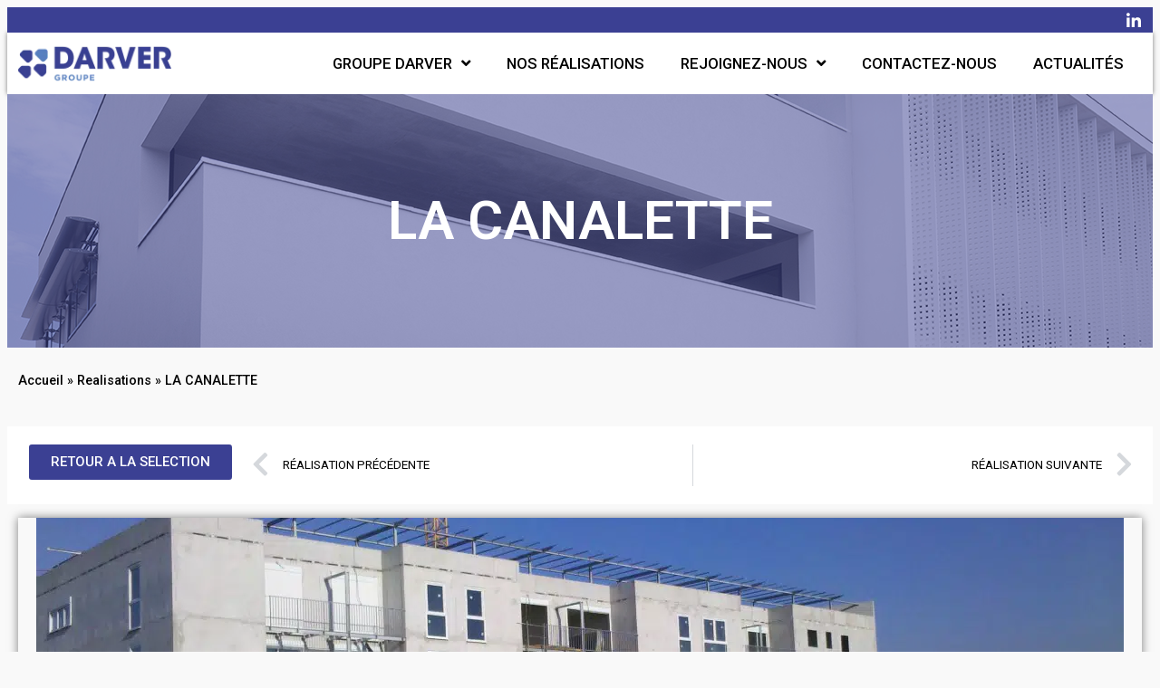

--- FILE ---
content_type: text/html; charset=UTF-8
request_url: https://darver.fr/realisations/la-canalette/
body_size: 29822
content:
<!DOCTYPE html>
<html lang="fr-FR">
<head>
	<meta charset="UTF-8">
	<meta name="viewport" content="width=device-width, initial-scale=1.0, viewport-fit=cover" />			<title>
			LA CANALETTE | Groupe Darver		</title>
		<meta name="viewport" content="width=device-width, initial-scale=1" />
<meta name='robots' content='index, follow, max-image-preview:large, max-snippet:-1, max-video-preview:-1' />

	<!-- This site is optimized with the Yoast SEO plugin v21.1 - https://yoast.com/wordpress/plugins/seo/ -->
	<link rel="canonical" href="https://darver.fr/realisations/la-canalette/" />
	<meta property="og:locale" content="fr_FR" />
	<meta property="og:type" content="article" />
	<meta property="og:title" content="LA CANALETTE | Groupe Darver" />
	<meta property="og:url" content="https://darver.fr/realisations/la-canalette/" />
	<meta property="og:site_name" content="Groupe Darver" />
	<meta property="article:modified_time" content="2021-08-27T12:06:37+00:00" />
	<meta property="og:image" content="https://darver.fr/wp-content/uploads/2021/07/1200x400_029625911159_LA_CANALETTE_1.jpg" />
	<meta property="og:image:width" content="1200" />
	<meta property="og:image:height" content="400" />
	<meta property="og:image:type" content="image/jpeg" />
	<meta name="twitter:card" content="summary_large_image" />
	<script type="application/ld+json" class="yoast-schema-graph">{"@context":"https://schema.org","@graph":[{"@type":"WebPage","@id":"https://darver.fr/realisations/la-canalette/","url":"https://darver.fr/realisations/la-canalette/","name":"LA CANALETTE | Groupe Darver","isPartOf":{"@id":"https://darver.fr/#website"},"primaryImageOfPage":{"@id":"https://darver.fr/realisations/la-canalette/#primaryimage"},"image":{"@id":"https://darver.fr/realisations/la-canalette/#primaryimage"},"thumbnailUrl":"https://darver.fr/wp-content/uploads/2021/07/1200x400_029625911159_LA_CANALETTE_1.jpg","datePublished":"2021-07-07T21:27:15+00:00","dateModified":"2021-08-27T12:06:37+00:00","breadcrumb":{"@id":"https://darver.fr/realisations/la-canalette/#breadcrumb"},"inLanguage":"fr-FR","potentialAction":[{"@type":"ReadAction","target":["https://darver.fr/realisations/la-canalette/"]}]},{"@type":"ImageObject","inLanguage":"fr-FR","@id":"https://darver.fr/realisations/la-canalette/#primaryimage","url":"https://darver.fr/wp-content/uploads/2021/07/1200x400_029625911159_LA_CANALETTE_1.jpg","contentUrl":"https://darver.fr/wp-content/uploads/2021/07/1200x400_029625911159_LA_CANALETTE_1.jpg","width":1200,"height":400},{"@type":"BreadcrumbList","@id":"https://darver.fr/realisations/la-canalette/#breadcrumb","itemListElement":[{"@type":"ListItem","position":1,"name":"Accueil","item":"https://darver.fr/"},{"@type":"ListItem","position":2,"name":"Realisations","item":"https://darver.fr/pict/"},{"@type":"ListItem","position":3,"name":"LA CANALETTE"}]},{"@type":"WebSite","@id":"https://darver.fr/#website","url":"https://darver.fr/","name":"Groupe Darver","description":"Construire pour durer","publisher":{"@id":"https://darver.fr/#organization"},"potentialAction":[{"@type":"SearchAction","target":{"@type":"EntryPoint","urlTemplate":"https://darver.fr/?s={search_term_string}"},"query-input":"required name=search_term_string"}],"inLanguage":"fr-FR"},{"@type":"Organization","@id":"https://darver.fr/#organization","name":"Groupe DARVER","url":"https://darver.fr/","logo":{"@type":"ImageObject","inLanguage":"fr-FR","@id":"https://darver.fr/#/schema/logo/image/","url":"http://darver.fr/wp-content/uploads/2021/06/logo_header.png","contentUrl":"http://darver.fr/wp-content/uploads/2021/06/logo_header.png","width":225,"height":69,"caption":"Groupe DARVER"},"image":{"@id":"https://darver.fr/#/schema/logo/image/"}}]}</script>
	<!-- / Yoast SEO plugin. -->


<title>LA CANALETTE | Groupe Darver</title>
<link rel="alternate" type="application/rss+xml" title="Groupe Darver &raquo; Flux" href="https://darver.fr/feed/" />
<link rel="alternate" type="application/rss+xml" title="Groupe Darver &raquo; Flux des commentaires" href="https://darver.fr/comments/feed/" />
<link rel="alternate" title="oEmbed (JSON)" type="application/json+oembed" href="https://darver.fr/wp-json/oembed/1.0/embed?url=https%3A%2F%2Fdarver.fr%2Frealisations%2Fla-canalette%2F" />
<link rel="alternate" title="oEmbed (XML)" type="text/xml+oembed" href="https://darver.fr/wp-json/oembed/1.0/embed?url=https%3A%2F%2Fdarver.fr%2Frealisations%2Fla-canalette%2F&#038;format=xml" />
<style id='wp-img-auto-sizes-contain-inline-css'>
img:is([sizes=auto i],[sizes^="auto," i]){contain-intrinsic-size:3000px 1500px}
/*# sourceURL=wp-img-auto-sizes-contain-inline-css */
</style>
<link rel='stylesheet' id='bdt-uikit-css' href='https://darver.fr/wp-content/plugins/bdthemes-element-pack/assets/css/bdt-uikit.css?ver=3.15.1' media='all' />
<link rel='stylesheet' id='ep-helper-css' href='https://darver.fr/wp-content/plugins/bdthemes-element-pack/assets/css/ep-helper.css?ver=6.12.0' media='all' />
<style id='wp-emoji-styles-inline-css'>

	img.wp-smiley, img.emoji {
		display: inline !important;
		border: none !important;
		box-shadow: none !important;
		height: 1em !important;
		width: 1em !important;
		margin: 0 0.07em !important;
		vertical-align: -0.1em !important;
		background: none !important;
		padding: 0 !important;
	}
/*# sourceURL=wp-emoji-styles-inline-css */
</style>
<style id='wp-block-library-inline-css'>
:root{--wp-block-synced-color:#7a00df;--wp-block-synced-color--rgb:122,0,223;--wp-bound-block-color:var(--wp-block-synced-color);--wp-editor-canvas-background:#ddd;--wp-admin-theme-color:#007cba;--wp-admin-theme-color--rgb:0,124,186;--wp-admin-theme-color-darker-10:#006ba1;--wp-admin-theme-color-darker-10--rgb:0,107,160.5;--wp-admin-theme-color-darker-20:#005a87;--wp-admin-theme-color-darker-20--rgb:0,90,135;--wp-admin-border-width-focus:2px}@media (min-resolution:192dpi){:root{--wp-admin-border-width-focus:1.5px}}.wp-element-button{cursor:pointer}:root .has-very-light-gray-background-color{background-color:#eee}:root .has-very-dark-gray-background-color{background-color:#313131}:root .has-very-light-gray-color{color:#eee}:root .has-very-dark-gray-color{color:#313131}:root .has-vivid-green-cyan-to-vivid-cyan-blue-gradient-background{background:linear-gradient(135deg,#00d084,#0693e3)}:root .has-purple-crush-gradient-background{background:linear-gradient(135deg,#34e2e4,#4721fb 50%,#ab1dfe)}:root .has-hazy-dawn-gradient-background{background:linear-gradient(135deg,#faaca8,#dad0ec)}:root .has-subdued-olive-gradient-background{background:linear-gradient(135deg,#fafae1,#67a671)}:root .has-atomic-cream-gradient-background{background:linear-gradient(135deg,#fdd79a,#004a59)}:root .has-nightshade-gradient-background{background:linear-gradient(135deg,#330968,#31cdcf)}:root .has-midnight-gradient-background{background:linear-gradient(135deg,#020381,#2874fc)}:root{--wp--preset--font-size--normal:16px;--wp--preset--font-size--huge:42px}.has-regular-font-size{font-size:1em}.has-larger-font-size{font-size:2.625em}.has-normal-font-size{font-size:var(--wp--preset--font-size--normal)}.has-huge-font-size{font-size:var(--wp--preset--font-size--huge)}.has-text-align-center{text-align:center}.has-text-align-left{text-align:left}.has-text-align-right{text-align:right}.has-fit-text{white-space:nowrap!important}#end-resizable-editor-section{display:none}.aligncenter{clear:both}.items-justified-left{justify-content:flex-start}.items-justified-center{justify-content:center}.items-justified-right{justify-content:flex-end}.items-justified-space-between{justify-content:space-between}.screen-reader-text{border:0;clip-path:inset(50%);height:1px;margin:-1px;overflow:hidden;padding:0;position:absolute;width:1px;word-wrap:normal!important}.screen-reader-text:focus{background-color:#ddd;clip-path:none;color:#444;display:block;font-size:1em;height:auto;left:5px;line-height:normal;padding:15px 23px 14px;text-decoration:none;top:5px;width:auto;z-index:100000}html :where(.has-border-color){border-style:solid}html :where([style*=border-top-color]){border-top-style:solid}html :where([style*=border-right-color]){border-right-style:solid}html :where([style*=border-bottom-color]){border-bottom-style:solid}html :where([style*=border-left-color]){border-left-style:solid}html :where([style*=border-width]){border-style:solid}html :where([style*=border-top-width]){border-top-style:solid}html :where([style*=border-right-width]){border-right-style:solid}html :where([style*=border-bottom-width]){border-bottom-style:solid}html :where([style*=border-left-width]){border-left-style:solid}html :where(img[class*=wp-image-]){height:auto;max-width:100%}:where(figure){margin:0 0 1em}html :where(.is-position-sticky){--wp-admin--admin-bar--position-offset:var(--wp-admin--admin-bar--height,0px)}@media screen and (max-width:600px){html :where(.is-position-sticky){--wp-admin--admin-bar--position-offset:0px}}
/*# sourceURL=/wp-includes/css/dist/block-library/common.min.css */
</style>
<style id='global-styles-inline-css'>
:root{--wp--preset--aspect-ratio--square: 1;--wp--preset--aspect-ratio--4-3: 4/3;--wp--preset--aspect-ratio--3-4: 3/4;--wp--preset--aspect-ratio--3-2: 3/2;--wp--preset--aspect-ratio--2-3: 2/3;--wp--preset--aspect-ratio--16-9: 16/9;--wp--preset--aspect-ratio--9-16: 9/16;--wp--preset--color--black: #000000;--wp--preset--color--cyan-bluish-gray: #abb8c3;--wp--preset--color--white: #ffffff;--wp--preset--color--pale-pink: #f78da7;--wp--preset--color--vivid-red: #cf2e2e;--wp--preset--color--luminous-vivid-orange: #ff6900;--wp--preset--color--luminous-vivid-amber: #fcb900;--wp--preset--color--light-green-cyan: #7bdcb5;--wp--preset--color--vivid-green-cyan: #00d084;--wp--preset--color--pale-cyan-blue: #8ed1fc;--wp--preset--color--vivid-cyan-blue: #0693e3;--wp--preset--color--vivid-purple: #9b51e0;--wp--preset--color--base: #f9f9f9;--wp--preset--color--base-2: #ffffff;--wp--preset--color--contrast: #111111;--wp--preset--color--contrast-2: #636363;--wp--preset--color--contrast-3: #A4A4A4;--wp--preset--color--accent: #cfcabe;--wp--preset--color--accent-2: #c2a990;--wp--preset--color--accent-3: #d8613c;--wp--preset--color--accent-4: #b1c5a4;--wp--preset--color--accent-5: #b5bdbc;--wp--preset--gradient--vivid-cyan-blue-to-vivid-purple: linear-gradient(135deg,rgb(6,147,227) 0%,rgb(155,81,224) 100%);--wp--preset--gradient--light-green-cyan-to-vivid-green-cyan: linear-gradient(135deg,rgb(122,220,180) 0%,rgb(0,208,130) 100%);--wp--preset--gradient--luminous-vivid-amber-to-luminous-vivid-orange: linear-gradient(135deg,rgb(252,185,0) 0%,rgb(255,105,0) 100%);--wp--preset--gradient--luminous-vivid-orange-to-vivid-red: linear-gradient(135deg,rgb(255,105,0) 0%,rgb(207,46,46) 100%);--wp--preset--gradient--very-light-gray-to-cyan-bluish-gray: linear-gradient(135deg,rgb(238,238,238) 0%,rgb(169,184,195) 100%);--wp--preset--gradient--cool-to-warm-spectrum: linear-gradient(135deg,rgb(74,234,220) 0%,rgb(151,120,209) 20%,rgb(207,42,186) 40%,rgb(238,44,130) 60%,rgb(251,105,98) 80%,rgb(254,248,76) 100%);--wp--preset--gradient--blush-light-purple: linear-gradient(135deg,rgb(255,206,236) 0%,rgb(152,150,240) 100%);--wp--preset--gradient--blush-bordeaux: linear-gradient(135deg,rgb(254,205,165) 0%,rgb(254,45,45) 50%,rgb(107,0,62) 100%);--wp--preset--gradient--luminous-dusk: linear-gradient(135deg,rgb(255,203,112) 0%,rgb(199,81,192) 50%,rgb(65,88,208) 100%);--wp--preset--gradient--pale-ocean: linear-gradient(135deg,rgb(255,245,203) 0%,rgb(182,227,212) 50%,rgb(51,167,181) 100%);--wp--preset--gradient--electric-grass: linear-gradient(135deg,rgb(202,248,128) 0%,rgb(113,206,126) 100%);--wp--preset--gradient--midnight: linear-gradient(135deg,rgb(2,3,129) 0%,rgb(40,116,252) 100%);--wp--preset--gradient--gradient-1: linear-gradient(to bottom, #cfcabe 0%, #F9F9F9 100%);--wp--preset--gradient--gradient-2: linear-gradient(to bottom, #C2A990 0%, #F9F9F9 100%);--wp--preset--gradient--gradient-3: linear-gradient(to bottom, #D8613C 0%, #F9F9F9 100%);--wp--preset--gradient--gradient-4: linear-gradient(to bottom, #B1C5A4 0%, #F9F9F9 100%);--wp--preset--gradient--gradient-5: linear-gradient(to bottom, #B5BDBC 0%, #F9F9F9 100%);--wp--preset--gradient--gradient-6: linear-gradient(to bottom, #A4A4A4 0%, #F9F9F9 100%);--wp--preset--gradient--gradient-7: linear-gradient(to bottom, #cfcabe 50%, #F9F9F9 50%);--wp--preset--gradient--gradient-8: linear-gradient(to bottom, #C2A990 50%, #F9F9F9 50%);--wp--preset--gradient--gradient-9: linear-gradient(to bottom, #D8613C 50%, #F9F9F9 50%);--wp--preset--gradient--gradient-10: linear-gradient(to bottom, #B1C5A4 50%, #F9F9F9 50%);--wp--preset--gradient--gradient-11: linear-gradient(to bottom, #B5BDBC 50%, #F9F9F9 50%);--wp--preset--gradient--gradient-12: linear-gradient(to bottom, #A4A4A4 50%, #F9F9F9 50%);--wp--preset--font-size--small: 0.9rem;--wp--preset--font-size--medium: 1.05rem;--wp--preset--font-size--large: clamp(1.39rem, 1.39rem + ((1vw - 0.2rem) * 0.767), 1.85rem);--wp--preset--font-size--x-large: clamp(1.85rem, 1.85rem + ((1vw - 0.2rem) * 1.083), 2.5rem);--wp--preset--font-size--xx-large: clamp(2.5rem, 2.5rem + ((1vw - 0.2rem) * 1.283), 3.27rem);--wp--preset--font-family--body: "Inter", sans-serif;--wp--preset--font-family--heading: Cardo;--wp--preset--font-family--system-sans-serif: -apple-system, BlinkMacSystemFont, avenir next, avenir, segoe ui, helvetica neue, helvetica, Cantarell, Ubuntu, roboto, noto, arial, sans-serif;--wp--preset--font-family--system-serif: Iowan Old Style, Apple Garamond, Baskerville, Times New Roman, Droid Serif, Times, Source Serif Pro, serif, Apple Color Emoji, Segoe UI Emoji, Segoe UI Symbol;--wp--preset--spacing--20: min(1.5rem, 2vw);--wp--preset--spacing--30: min(2.5rem, 3vw);--wp--preset--spacing--40: min(4rem, 5vw);--wp--preset--spacing--50: min(6.5rem, 8vw);--wp--preset--spacing--60: min(10.5rem, 13vw);--wp--preset--spacing--70: 3.38rem;--wp--preset--spacing--80: 5.06rem;--wp--preset--spacing--10: 1rem;--wp--preset--shadow--natural: 6px 6px 9px rgba(0, 0, 0, 0.2);--wp--preset--shadow--deep: 12px 12px 50px rgba(0, 0, 0, 0.4);--wp--preset--shadow--sharp: 6px 6px 0px rgba(0, 0, 0, 0.2);--wp--preset--shadow--outlined: 6px 6px 0px -3px rgb(255, 255, 255), 6px 6px rgb(0, 0, 0);--wp--preset--shadow--crisp: 6px 6px 0px rgb(0, 0, 0);}:root { --wp--style--global--content-size: 620px;--wp--style--global--wide-size: 1280px; }:where(body) { margin: 0; }.wp-site-blocks { padding-top: var(--wp--style--root--padding-top); padding-bottom: var(--wp--style--root--padding-bottom); }.has-global-padding { padding-right: var(--wp--style--root--padding-right); padding-left: var(--wp--style--root--padding-left); }.has-global-padding > .alignfull { margin-right: calc(var(--wp--style--root--padding-right) * -1); margin-left: calc(var(--wp--style--root--padding-left) * -1); }.has-global-padding :where(:not(.alignfull.is-layout-flow) > .has-global-padding:not(.wp-block-block, .alignfull)) { padding-right: 0; padding-left: 0; }.has-global-padding :where(:not(.alignfull.is-layout-flow) > .has-global-padding:not(.wp-block-block, .alignfull)) > .alignfull { margin-left: 0; margin-right: 0; }.wp-site-blocks > .alignleft { float: left; margin-right: 2em; }.wp-site-blocks > .alignright { float: right; margin-left: 2em; }.wp-site-blocks > .aligncenter { justify-content: center; margin-left: auto; margin-right: auto; }:where(.wp-site-blocks) > * { margin-block-start: 1.2rem; margin-block-end: 0; }:where(.wp-site-blocks) > :first-child { margin-block-start: 0; }:where(.wp-site-blocks) > :last-child { margin-block-end: 0; }:root { --wp--style--block-gap: 1.2rem; }:root :where(.is-layout-flow) > :first-child{margin-block-start: 0;}:root :where(.is-layout-flow) > :last-child{margin-block-end: 0;}:root :where(.is-layout-flow) > *{margin-block-start: 1.2rem;margin-block-end: 0;}:root :where(.is-layout-constrained) > :first-child{margin-block-start: 0;}:root :where(.is-layout-constrained) > :last-child{margin-block-end: 0;}:root :where(.is-layout-constrained) > *{margin-block-start: 1.2rem;margin-block-end: 0;}:root :where(.is-layout-flex){gap: 1.2rem;}:root :where(.is-layout-grid){gap: 1.2rem;}.is-layout-flow > .alignleft{float: left;margin-inline-start: 0;margin-inline-end: 2em;}.is-layout-flow > .alignright{float: right;margin-inline-start: 2em;margin-inline-end: 0;}.is-layout-flow > .aligncenter{margin-left: auto !important;margin-right: auto !important;}.is-layout-constrained > .alignleft{float: left;margin-inline-start: 0;margin-inline-end: 2em;}.is-layout-constrained > .alignright{float: right;margin-inline-start: 2em;margin-inline-end: 0;}.is-layout-constrained > .aligncenter{margin-left: auto !important;margin-right: auto !important;}.is-layout-constrained > :where(:not(.alignleft):not(.alignright):not(.alignfull)){max-width: var(--wp--style--global--content-size);margin-left: auto !important;margin-right: auto !important;}.is-layout-constrained > .alignwide{max-width: var(--wp--style--global--wide-size);}body .is-layout-flex{display: flex;}.is-layout-flex{flex-wrap: wrap;align-items: center;}.is-layout-flex > :is(*, div){margin: 0;}body .is-layout-grid{display: grid;}.is-layout-grid > :is(*, div){margin: 0;}body{background-color: var(--wp--preset--color--base);color: var(--wp--preset--color--contrast);font-family: var(--wp--preset--font-family--body);font-size: var(--wp--preset--font-size--medium);font-style: normal;font-weight: 400;line-height: 1.55;--wp--style--root--padding-top: 0px;--wp--style--root--padding-right: var(--wp--preset--spacing--50);--wp--style--root--padding-bottom: 0px;--wp--style--root--padding-left: var(--wp--preset--spacing--50);}a:where(:not(.wp-element-button)){color: var(--wp--preset--color--contrast);text-decoration: underline;}:root :where(a:where(:not(.wp-element-button)):hover){text-decoration: none;}h1, h2, h3, h4, h5, h6{color: var(--wp--preset--color--contrast);font-family: var(--wp--preset--font-family--heading);font-weight: 400;line-height: 1.2;}h1{font-size: var(--wp--preset--font-size--xx-large);line-height: 1.15;}h2{font-size: var(--wp--preset--font-size--x-large);}h3{font-size: var(--wp--preset--font-size--large);}h4{font-size: clamp(1.1rem, 1.1rem + ((1vw - 0.2rem) * 0.767), 1.5rem);}h5{font-size: var(--wp--preset--font-size--medium);}h6{font-size: var(--wp--preset--font-size--small);}:root :where(.wp-element-button, .wp-block-button__link){background-color: var(--wp--preset--color--contrast);border-radius: .33rem;border-color: var(--wp--preset--color--contrast);border-width: 0;color: var(--wp--preset--color--base);font-family: inherit;font-size: var(--wp--preset--font-size--small);font-style: normal;font-weight: 500;letter-spacing: inherit;line-height: inherit;padding-top: 0.6rem;padding-right: 1rem;padding-bottom: 0.6rem;padding-left: 1rem;text-decoration: none;text-transform: inherit;}:root :where(.wp-element-button:hover, .wp-block-button__link:hover){background-color: var(--wp--preset--color--contrast-2);border-color: var(--wp--preset--color--contrast-2);color: var(--wp--preset--color--base);}:root :where(.wp-element-button:focus, .wp-block-button__link:focus){background-color: var(--wp--preset--color--contrast-2);border-color: var(--wp--preset--color--contrast-2);color: var(--wp--preset--color--base);outline-color: var(--wp--preset--color--contrast);outline-offset: 2px;}:root :where(.wp-element-button:active, .wp-block-button__link:active){background-color: var(--wp--preset--color--contrast);color: var(--wp--preset--color--base);}:root :where(.wp-element-caption, .wp-block-audio figcaption, .wp-block-embed figcaption, .wp-block-gallery figcaption, .wp-block-image figcaption, .wp-block-table figcaption, .wp-block-video figcaption){color: var(--wp--preset--color--contrast-2);font-family: var(--wp--preset--font-family--body);font-size: 0.8rem;}.has-black-color{color: var(--wp--preset--color--black) !important;}.has-cyan-bluish-gray-color{color: var(--wp--preset--color--cyan-bluish-gray) !important;}.has-white-color{color: var(--wp--preset--color--white) !important;}.has-pale-pink-color{color: var(--wp--preset--color--pale-pink) !important;}.has-vivid-red-color{color: var(--wp--preset--color--vivid-red) !important;}.has-luminous-vivid-orange-color{color: var(--wp--preset--color--luminous-vivid-orange) !important;}.has-luminous-vivid-amber-color{color: var(--wp--preset--color--luminous-vivid-amber) !important;}.has-light-green-cyan-color{color: var(--wp--preset--color--light-green-cyan) !important;}.has-vivid-green-cyan-color{color: var(--wp--preset--color--vivid-green-cyan) !important;}.has-pale-cyan-blue-color{color: var(--wp--preset--color--pale-cyan-blue) !important;}.has-vivid-cyan-blue-color{color: var(--wp--preset--color--vivid-cyan-blue) !important;}.has-vivid-purple-color{color: var(--wp--preset--color--vivid-purple) !important;}.has-base-color{color: var(--wp--preset--color--base) !important;}.has-base-2-color{color: var(--wp--preset--color--base-2) !important;}.has-contrast-color{color: var(--wp--preset--color--contrast) !important;}.has-contrast-2-color{color: var(--wp--preset--color--contrast-2) !important;}.has-contrast-3-color{color: var(--wp--preset--color--contrast-3) !important;}.has-accent-color{color: var(--wp--preset--color--accent) !important;}.has-accent-2-color{color: var(--wp--preset--color--accent-2) !important;}.has-accent-3-color{color: var(--wp--preset--color--accent-3) !important;}.has-accent-4-color{color: var(--wp--preset--color--accent-4) !important;}.has-accent-5-color{color: var(--wp--preset--color--accent-5) !important;}.has-black-background-color{background-color: var(--wp--preset--color--black) !important;}.has-cyan-bluish-gray-background-color{background-color: var(--wp--preset--color--cyan-bluish-gray) !important;}.has-white-background-color{background-color: var(--wp--preset--color--white) !important;}.has-pale-pink-background-color{background-color: var(--wp--preset--color--pale-pink) !important;}.has-vivid-red-background-color{background-color: var(--wp--preset--color--vivid-red) !important;}.has-luminous-vivid-orange-background-color{background-color: var(--wp--preset--color--luminous-vivid-orange) !important;}.has-luminous-vivid-amber-background-color{background-color: var(--wp--preset--color--luminous-vivid-amber) !important;}.has-light-green-cyan-background-color{background-color: var(--wp--preset--color--light-green-cyan) !important;}.has-vivid-green-cyan-background-color{background-color: var(--wp--preset--color--vivid-green-cyan) !important;}.has-pale-cyan-blue-background-color{background-color: var(--wp--preset--color--pale-cyan-blue) !important;}.has-vivid-cyan-blue-background-color{background-color: var(--wp--preset--color--vivid-cyan-blue) !important;}.has-vivid-purple-background-color{background-color: var(--wp--preset--color--vivid-purple) !important;}.has-base-background-color{background-color: var(--wp--preset--color--base) !important;}.has-base-2-background-color{background-color: var(--wp--preset--color--base-2) !important;}.has-contrast-background-color{background-color: var(--wp--preset--color--contrast) !important;}.has-contrast-2-background-color{background-color: var(--wp--preset--color--contrast-2) !important;}.has-contrast-3-background-color{background-color: var(--wp--preset--color--contrast-3) !important;}.has-accent-background-color{background-color: var(--wp--preset--color--accent) !important;}.has-accent-2-background-color{background-color: var(--wp--preset--color--accent-2) !important;}.has-accent-3-background-color{background-color: var(--wp--preset--color--accent-3) !important;}.has-accent-4-background-color{background-color: var(--wp--preset--color--accent-4) !important;}.has-accent-5-background-color{background-color: var(--wp--preset--color--accent-5) !important;}.has-black-border-color{border-color: var(--wp--preset--color--black) !important;}.has-cyan-bluish-gray-border-color{border-color: var(--wp--preset--color--cyan-bluish-gray) !important;}.has-white-border-color{border-color: var(--wp--preset--color--white) !important;}.has-pale-pink-border-color{border-color: var(--wp--preset--color--pale-pink) !important;}.has-vivid-red-border-color{border-color: var(--wp--preset--color--vivid-red) !important;}.has-luminous-vivid-orange-border-color{border-color: var(--wp--preset--color--luminous-vivid-orange) !important;}.has-luminous-vivid-amber-border-color{border-color: var(--wp--preset--color--luminous-vivid-amber) !important;}.has-light-green-cyan-border-color{border-color: var(--wp--preset--color--light-green-cyan) !important;}.has-vivid-green-cyan-border-color{border-color: var(--wp--preset--color--vivid-green-cyan) !important;}.has-pale-cyan-blue-border-color{border-color: var(--wp--preset--color--pale-cyan-blue) !important;}.has-vivid-cyan-blue-border-color{border-color: var(--wp--preset--color--vivid-cyan-blue) !important;}.has-vivid-purple-border-color{border-color: var(--wp--preset--color--vivid-purple) !important;}.has-base-border-color{border-color: var(--wp--preset--color--base) !important;}.has-base-2-border-color{border-color: var(--wp--preset--color--base-2) !important;}.has-contrast-border-color{border-color: var(--wp--preset--color--contrast) !important;}.has-contrast-2-border-color{border-color: var(--wp--preset--color--contrast-2) !important;}.has-contrast-3-border-color{border-color: var(--wp--preset--color--contrast-3) !important;}.has-accent-border-color{border-color: var(--wp--preset--color--accent) !important;}.has-accent-2-border-color{border-color: var(--wp--preset--color--accent-2) !important;}.has-accent-3-border-color{border-color: var(--wp--preset--color--accent-3) !important;}.has-accent-4-border-color{border-color: var(--wp--preset--color--accent-4) !important;}.has-accent-5-border-color{border-color: var(--wp--preset--color--accent-5) !important;}.has-vivid-cyan-blue-to-vivid-purple-gradient-background{background: var(--wp--preset--gradient--vivid-cyan-blue-to-vivid-purple) !important;}.has-light-green-cyan-to-vivid-green-cyan-gradient-background{background: var(--wp--preset--gradient--light-green-cyan-to-vivid-green-cyan) !important;}.has-luminous-vivid-amber-to-luminous-vivid-orange-gradient-background{background: var(--wp--preset--gradient--luminous-vivid-amber-to-luminous-vivid-orange) !important;}.has-luminous-vivid-orange-to-vivid-red-gradient-background{background: var(--wp--preset--gradient--luminous-vivid-orange-to-vivid-red) !important;}.has-very-light-gray-to-cyan-bluish-gray-gradient-background{background: var(--wp--preset--gradient--very-light-gray-to-cyan-bluish-gray) !important;}.has-cool-to-warm-spectrum-gradient-background{background: var(--wp--preset--gradient--cool-to-warm-spectrum) !important;}.has-blush-light-purple-gradient-background{background: var(--wp--preset--gradient--blush-light-purple) !important;}.has-blush-bordeaux-gradient-background{background: var(--wp--preset--gradient--blush-bordeaux) !important;}.has-luminous-dusk-gradient-background{background: var(--wp--preset--gradient--luminous-dusk) !important;}.has-pale-ocean-gradient-background{background: var(--wp--preset--gradient--pale-ocean) !important;}.has-electric-grass-gradient-background{background: var(--wp--preset--gradient--electric-grass) !important;}.has-midnight-gradient-background{background: var(--wp--preset--gradient--midnight) !important;}.has-gradient-1-gradient-background{background: var(--wp--preset--gradient--gradient-1) !important;}.has-gradient-2-gradient-background{background: var(--wp--preset--gradient--gradient-2) !important;}.has-gradient-3-gradient-background{background: var(--wp--preset--gradient--gradient-3) !important;}.has-gradient-4-gradient-background{background: var(--wp--preset--gradient--gradient-4) !important;}.has-gradient-5-gradient-background{background: var(--wp--preset--gradient--gradient-5) !important;}.has-gradient-6-gradient-background{background: var(--wp--preset--gradient--gradient-6) !important;}.has-gradient-7-gradient-background{background: var(--wp--preset--gradient--gradient-7) !important;}.has-gradient-8-gradient-background{background: var(--wp--preset--gradient--gradient-8) !important;}.has-gradient-9-gradient-background{background: var(--wp--preset--gradient--gradient-9) !important;}.has-gradient-10-gradient-background{background: var(--wp--preset--gradient--gradient-10) !important;}.has-gradient-11-gradient-background{background: var(--wp--preset--gradient--gradient-11) !important;}.has-gradient-12-gradient-background{background: var(--wp--preset--gradient--gradient-12) !important;}.has-small-font-size{font-size: var(--wp--preset--font-size--small) !important;}.has-medium-font-size{font-size: var(--wp--preset--font-size--medium) !important;}.has-large-font-size{font-size: var(--wp--preset--font-size--large) !important;}.has-x-large-font-size{font-size: var(--wp--preset--font-size--x-large) !important;}.has-xx-large-font-size{font-size: var(--wp--preset--font-size--xx-large) !important;}.has-body-font-family{font-family: var(--wp--preset--font-family--body) !important;}.has-heading-font-family{font-family: var(--wp--preset--font-family--heading) !important;}.has-system-sans-serif-font-family{font-family: var(--wp--preset--font-family--system-sans-serif) !important;}.has-system-serif-font-family{font-family: var(--wp--preset--font-family--system-serif) !important;}:where(.wp-site-blocks *:focus){outline-width:2px;outline-style:solid}
/*# sourceURL=global-styles-inline-css */
</style>
<style id='wp-block-template-skip-link-inline-css'>

		.skip-link.screen-reader-text {
			border: 0;
			clip-path: inset(50%);
			height: 1px;
			margin: -1px;
			overflow: hidden;
			padding: 0;
			position: absolute !important;
			width: 1px;
			word-wrap: normal !important;
		}

		.skip-link.screen-reader-text:focus {
			background-color: #eee;
			clip-path: none;
			color: #444;
			display: block;
			font-size: 1em;
			height: auto;
			left: 5px;
			line-height: normal;
			padding: 15px 23px 14px;
			text-decoration: none;
			top: 5px;
			width: auto;
			z-index: 100000;
		}
/*# sourceURL=wp-block-template-skip-link-inline-css */
</style>
<link rel='stylesheet' id='ccpdrc-style-css' href='https://darver.fr/wp-content/plugins/content-copy-protection-disable-right-click/assets/style.css?ver=1.0.3' media='all' />
<link rel='stylesheet' id='euis-css' href='https://darver.fr/wp-content/plugins/unlimited-elementor-inner-sections-by-taspristudio/public/css/euis-public.css?ver=1.0.0' media='all' />
<link rel='stylesheet' id='elementor-icons-css' href='https://darver.fr/wp-content/plugins/elementor/assets/lib/eicons/css/elementor-icons.min.css?ver=5.23.0' media='all' />
<link rel='stylesheet' id='elementor-frontend-legacy-css' href='https://darver.fr/wp-content/plugins/elementor/assets/css/frontend-legacy.min.css?ver=3.16.2' media='all' />
<link rel='stylesheet' id='elementor-frontend-css' href='https://darver.fr/wp-content/plugins/elementor/assets/css/frontend-lite.min.css?ver=3.16.2' media='all' />
<link rel='stylesheet' id='swiper-css' href='https://darver.fr/wp-content/plugins/elementor/assets/lib/swiper/css/swiper.min.css?ver=5.3.6' media='all' />
<link rel='stylesheet' id='elementor-post-5-css' href='https://darver.fr/wp-content/uploads/elementor/css/post-5.css?ver=1765989536' media='all' />
<link rel='stylesheet' id='elementor-pro-css' href='https://darver.fr/wp-content/plugins/elementor-pro/assets/css/frontend-lite.min.css?ver=3.15.1' media='all' />
<link rel='stylesheet' id='full-screen-menu-frontend-css' href='https://darver.fr/wp-content/plugins/full-screen-menu-for-elementor/assets/css/frontend.min.css?ver=1.0.6' media='all' />
<link rel='stylesheet' id='font-awesome-5-all-css' href='https://darver.fr/wp-content/plugins/elementor/assets/lib/font-awesome/css/all.min.css?ver=3.16.2' media='all' />
<link rel='stylesheet' id='font-awesome-4-shim-css' href='https://darver.fr/wp-content/plugins/elementor/assets/lib/font-awesome/css/v4-shims.min.css?ver=3.16.2' media='all' />
<link rel='stylesheet' id='elementor-global-css' href='https://darver.fr/wp-content/uploads/elementor/css/global.css?ver=1765536278' media='all' />
<link rel='stylesheet' id='elementor-post-2708-css' href='https://darver.fr/wp-content/uploads/elementor/css/post-2708.css?ver=1765535470' media='all' />
<link rel='stylesheet' id='elementor-post-450-css' href='https://darver.fr/wp-content/uploads/elementor/css/post-450.css?ver=1766487352' media='all' />
<link rel='stylesheet' id='elementor-post-17-css' href='https://darver.fr/wp-content/uploads/elementor/css/post-17.css?ver=1765535469' media='all' />
<link rel='stylesheet' id='elementor-post-1098-css' href='https://darver.fr/wp-content/uploads/elementor/css/post-1098.css?ver=1765535996' media='all' />
<link rel='stylesheet' id='ecs-styles-css' href='https://darver.fr/wp-content/plugins/ele-custom-skin/assets/css/ecs-style.css?ver=3.1.7' media='all' />
<link rel='stylesheet' id='elementor-post-113-css' href='https://darver.fr/wp-content/uploads/elementor/css/post-113.css?ver=1625158289' media='all' />
<link rel='stylesheet' id='elementor-post-132-css' href='https://darver.fr/wp-content/uploads/elementor/css/post-132.css?ver=1689597068' media='all' />
<link rel='stylesheet' id='elementor-post-528-css' href='https://darver.fr/wp-content/uploads/elementor/css/post-528.css?ver=1625844336' media='all' />
<link rel='stylesheet' id='elementor-post-983-css' href='https://darver.fr/wp-content/uploads/elementor/css/post-983.css?ver=1651243717' media='all' />
<link rel='stylesheet' id='elementor-post-1416-css' href='https://darver.fr/wp-content/uploads/elementor/css/post-1416.css?ver=1625735582' media='all' />
<link rel='stylesheet' id='elementor-post-1457-css' href='https://darver.fr/wp-content/uploads/elementor/css/post-1457.css?ver=1625736414' media='all' />
<link rel='stylesheet' id='elementor-post-1513-css' href='https://darver.fr/wp-content/uploads/elementor/css/post-1513.css?ver=1625502074' media='all' />
<link rel='stylesheet' id='elementor-post-3261-css' href='https://darver.fr/wp-content/uploads/elementor/css/post-3261.css?ver=1625881155' media='all' />
<link rel='stylesheet' id='google-fonts-1-css' href='https://fonts.googleapis.com/css?family=Roboto%3A100%2C100italic%2C200%2C200italic%2C300%2C300italic%2C400%2C400italic%2C500%2C500italic%2C600%2C600italic%2C700%2C700italic%2C800%2C800italic%2C900%2C900italic%7CRoboto+Slab%3A100%2C100italic%2C200%2C200italic%2C300%2C300italic%2C400%2C400italic%2C500%2C500italic%2C600%2C600italic%2C700%2C700italic%2C800%2C800italic%2C900%2C900italic&#038;display=auto&#038;ver=e622c0c302e87a7fb8e2b311bcb5b094' media='all' />
<link rel='stylesheet' id='elementor-icons-shared-0-css' href='https://darver.fr/wp-content/plugins/elementor/assets/lib/font-awesome/css/fontawesome.min.css?ver=5.15.3' media='all' />
<link rel='stylesheet' id='elementor-icons-fa-brands-css' href='https://darver.fr/wp-content/plugins/elementor/assets/lib/font-awesome/css/brands.min.css?ver=5.15.3' media='all' />
<link rel='stylesheet' id='elementor-icons-fa-solid-css' href='https://darver.fr/wp-content/plugins/elementor/assets/lib/font-awesome/css/solid.min.css?ver=5.15.3' media='all' />
<link rel="preconnect" href="https://fonts.gstatic.com/" crossorigin><script src="https://darver.fr/wp-content/plugins/wp-retina-2x/app/retina.min.js?ver=1693469169" id="wr2x-retinajs-js-js"></script>
<script src="https://darver.fr/wp-includes/js/jquery/jquery.min.js?ver=3.7.1" id="jquery-core-js"></script>
<script src="https://darver.fr/wp-includes/js/jquery/jquery-migrate.min.js?ver=3.4.1" id="jquery-migrate-js"></script>
<script src="https://darver.fr/wp-content/plugins/unlimited-elementor-inner-sections-by-taspristudio/public/js/euis-public.js?ver=1.0.0" id="euis-js"></script>
<script src="https://darver.fr/wp-content/plugins/elementor/assets/lib/font-awesome/js/v4-shims.min.js?ver=3.16.2" id="font-awesome-4-shim-js"></script>
<script id="ecs_ajax_load-js-extra">
var ecs_ajax_params = {"ajaxurl":"https://darver.fr/wp-admin/admin-ajax.php","posts":"{\"page\":0,\"realisations\":\"la-canalette\",\"post_type\":\"realisations\",\"name\":\"la-canalette\",\"error\":\"\",\"m\":\"\",\"p\":0,\"post_parent\":\"\",\"subpost\":\"\",\"subpost_id\":\"\",\"attachment\":\"\",\"attachment_id\":0,\"pagename\":\"\",\"page_id\":0,\"second\":\"\",\"minute\":\"\",\"hour\":\"\",\"day\":0,\"monthnum\":0,\"year\":0,\"w\":0,\"category_name\":\"\",\"tag\":\"\",\"cat\":\"\",\"tag_id\":\"\",\"author\":\"\",\"author_name\":\"\",\"feed\":\"\",\"tb\":\"\",\"paged\":0,\"meta_key\":\"\",\"meta_value\":\"\",\"preview\":\"\",\"s\":\"\",\"sentence\":\"\",\"title\":\"\",\"fields\":\"all\",\"menu_order\":\"\",\"embed\":\"\",\"category__in\":[],\"category__not_in\":[],\"category__and\":[],\"post__in\":[],\"post__not_in\":[],\"post_name__in\":[],\"tag__in\":[],\"tag__not_in\":[],\"tag__and\":[],\"tag_slug__in\":[],\"tag_slug__and\":[],\"post_parent__in\":[],\"post_parent__not_in\":[],\"author__in\":[],\"author__not_in\":[],\"search_columns\":[],\"ignore_sticky_posts\":false,\"suppress_filters\":false,\"cache_results\":true,\"update_post_term_cache\":true,\"update_menu_item_cache\":false,\"lazy_load_term_meta\":true,\"update_post_meta_cache\":true,\"posts_per_page\":10,\"nopaging\":false,\"comments_per_page\":\"50\",\"no_found_rows\":false,\"order\":\"DESC\"}"};
//# sourceURL=ecs_ajax_load-js-extra
</script>
<script src="https://darver.fr/wp-content/plugins/ele-custom-skin/assets/js/ecs_ajax_pagination.js?ver=3.1.7" id="ecs_ajax_load-js"></script>
<script src="https://darver.fr/wp-content/plugins/ele-custom-skin/assets/js/ecs.js?ver=3.1.7" id="ecs-script-js"></script>
<link rel="https://api.w.org/" href="https://darver.fr/wp-json/" /><link rel="EditURI" type="application/rsd+xml" title="RSD" href="https://darver.fr/xmlrpc.php?rsd" />

<link rel='shortlink' href='https://darver.fr/?p=2409' />
<meta name="generator" content="Elementor 3.16.2; features: e_optimized_css_loading, additional_custom_breakpoints; settings: css_print_method-external, google_font-enabled, font_display-auto">
<style type="text/css" id="filter-everything-inline-css">.wpc-orderby-select{width:100%}.wpc-filters-open-button-container{display:none}.wpc-debug-message{padding:16px;font-size:14px;border:1px dashed #ccc;margin-bottom:20px}.wpc-debug-title{visibility:hidden}.wpc-button-inner,.wpc-chip-content{display:flex;align-items:center}.wpc-icon-html-wrapper{position:relative;margin-right:10px;top:2px}.wpc-icon-html-wrapper span{display:block;height:1px;width:18px;border-radius:3px;background:#2c2d33;margin-bottom:4px;position:relative}span.wpc-icon-line-1:after,span.wpc-icon-line-2:after,span.wpc-icon-line-3:after{content:"";display:block;width:3px;height:3px;border:1px solid #2c2d33;background-color:#fff;position:absolute;top:-2px;box-sizing:content-box}span.wpc-icon-line-3:after{border-radius:50%;left:2px}span.wpc-icon-line-1:after{border-radius:50%;left:5px}span.wpc-icon-line-2:after{border-radius:50%;left:12px}body .wpc-filters-open-button-container a.wpc-filters-open-widget,body .wpc-filters-open-button-container a.wpc-open-close-filters-button{display:inline-block;text-align:left;border:1px solid #2c2d33;border-radius:2px;line-height:1.5;padding:7px 12px;background-color:transparent;color:#2c2d33;box-sizing:border-box;text-decoration:none!important;font-weight:400;transition:none;position:relative}@media screen and (max-width:768px){.wpc_show_bottom_widget .wpc-filters-open-button-container,.wpc_show_open_close_button .wpc-filters-open-button-container{display:block}.wpc_show_bottom_widget .wpc-filters-open-button-container{margin-top:1em;margin-bottom:1em}}</style>
<style class='wp-fonts-local'>
@font-face{font-family:Inter;font-style:normal;font-weight:300 900;font-display:fallback;src:url('https://darver.fr/wp-content/themes/twentytwentyfour/assets/fonts/inter/Inter-VariableFont_slnt,wght.woff2') format('woff2');font-stretch:normal;}
@font-face{font-family:Cardo;font-style:normal;font-weight:400;font-display:fallback;src:url('https://darver.fr/wp-content/themes/twentytwentyfour/assets/fonts/cardo/cardo_normal_400.woff2') format('woff2');}
@font-face{font-family:Cardo;font-style:italic;font-weight:400;font-display:fallback;src:url('https://darver.fr/wp-content/themes/twentytwentyfour/assets/fonts/cardo/cardo_italic_400.woff2') format('woff2');}
@font-face{font-family:Cardo;font-style:normal;font-weight:700;font-display:fallback;src:url('https://darver.fr/wp-content/themes/twentytwentyfour/assets/fonts/cardo/cardo_normal_700.woff2') format('woff2');}
</style>
<link rel="icon" href="https://darver.fr/wp-content/uploads/2021/06/Sans-titre-19-150x150.png" sizes="32x32" />
<link rel="icon" href="https://darver.fr/wp-content/uploads/2021/06/Sans-titre-19.png" sizes="192x192" />
<link rel="apple-touch-icon" href="https://darver.fr/wp-content/uploads/2021/06/Sans-titre-19.png" />
<meta name="msapplication-TileImage" content="https://darver.fr/wp-content/uploads/2021/06/Sans-titre-19.png" />
<link rel="alternate" type="application/rss+xml" title="RSS" href="https://darver.fr/rsslatest.xml" /></head>
<body class="wp-singular realisations-template-default single single-realisations postid-2409 wp-custom-logo wp-embed-responsive wp-theme-twentytwentyfour wpc_show_bottom_widget elementor-default elementor-template-full-width elementor-kit-5 elementor-page-1098">
		<div data-elementor-type="header" data-elementor-id="450" class="elementor elementor-450 elementor-location-header" data-elementor-post-type="elementor_library">
					<div class="elementor-section-wrap">
								<section class="elementor-section elementor-top-section elementor-element elementor-element-3b658e22 elementor-section-boxed elementor-section-height-default elementor-section-height-default" data-id="3b658e22" data-element_type="section" data-settings="{&quot;background_background&quot;:&quot;classic&quot;}">
						<div class="elementor-container elementor-column-gap-default">
							<div class="elementor-row">
					<div class="elementor-column elementor-col-100 elementor-top-column elementor-element elementor-element-7c6a2f39" data-id="7c6a2f39" data-element_type="column" data-settings="{&quot;background_background&quot;:&quot;classic&quot;}">
			<div class="elementor-column-wrap elementor-element-populated">
					<div class="elementor-background-overlay"></div>
							<div class="elementor-widget-wrap">
						<div class="elementor-element elementor-element-38249113 elementor-view-default elementor-widget elementor-widget-icon" data-id="38249113" data-element_type="widget" data-widget_type="icon.default">
				<div class="elementor-widget-container">
					<div class="elementor-icon-wrapper">
			<a class="elementor-icon" href="https://www.linkedin.com/company/groupe-darver/" target="_blank">
			<i aria-hidden="true" class="fab fa-linkedin-in"></i>			</a>
		</div>
				</div>
				</div>
						</div>
					</div>
		</div>
								</div>
					</div>
		</section>
				<section class="elementor-section elementor-top-section elementor-element elementor-element-751dbbe2 elementor-hidden-tablet elementor-hidden-phone elementor-section-boxed elementor-section-height-default elementor-section-height-default" data-id="751dbbe2" data-element_type="section" data-settings="{&quot;background_background&quot;:&quot;classic&quot;}">
						<div class="elementor-container elementor-column-gap-default">
							<div class="elementor-row">
					<div class="elementor-column elementor-col-50 elementor-top-column elementor-element elementor-element-72f4a225" data-id="72f4a225" data-element_type="column">
			<div class="elementor-column-wrap elementor-element-populated">
							<div class="elementor-widget-wrap">
						<div class="elementor-element elementor-element-1ca29daf elementor-widget elementor-widget-theme-site-logo elementor-widget-image" data-id="1ca29daf" data-element_type="widget" data-widget_type="theme-site-logo.default">
				<div class="elementor-widget-container">
			<style>/*! elementor - v3.16.0 - 13-09-2023 */
.elementor-widget-image{text-align:center}.elementor-widget-image a{display:inline-block}.elementor-widget-image a img[src$=".svg"]{width:48px}.elementor-widget-image img{vertical-align:middle;display:inline-block}</style>					<div class="elementor-image">
								<a href="https://darver.fr">
			<picture class="attachment-full size-full wp-image-5547">
<source type="image/webp" srcset="https://darver.fr/wp-content/uploads/2021/06/logo_groupe_darver_horizontal.png.webp"/>
<img width="350" height="100" src="https://darver.fr/wp-content/uploads/2021/06/logo_groupe_darver_horizontal.png" alt=""/>
</picture>
				</a>
										</div>
						</div>
				</div>
						</div>
					</div>
		</div>
				<div class="elementor-column elementor-col-50 elementor-top-column elementor-element elementor-element-2b3c7228 elementor-hidden-tablet elementor-hidden-phone" data-id="2b3c7228" data-element_type="column">
			<div class="elementor-column-wrap elementor-element-populated">
							<div class="elementor-widget-wrap">
						<div class="elementor-element elementor-element-28c2a6a9 elementor-nav-menu__align-right elementor-nav-menu--dropdown-mobile elementor-hidden-phone elementor-nav-menu__text-align-aside elementor-nav-menu--toggle elementor-nav-menu--burger elementor-widget elementor-widget-nav-menu" data-id="28c2a6a9" data-element_type="widget" data-settings="{&quot;submenu_icon&quot;:{&quot;value&quot;:&quot;&lt;i class=\&quot;fas fa-angle-down\&quot;&gt;&lt;\/i&gt;&quot;,&quot;library&quot;:&quot;fa-solid&quot;},&quot;layout&quot;:&quot;horizontal&quot;,&quot;toggle&quot;:&quot;burger&quot;}" data-widget_type="nav-menu.default">
				<div class="elementor-widget-container">
			<link rel="stylesheet" href="https://darver.fr/wp-content/plugins/elementor-pro/assets/css/widget-nav-menu.min.css">			<nav class="elementor-nav-menu--main elementor-nav-menu__container elementor-nav-menu--layout-horizontal e--pointer-underline e--animation-fade">
				<ul id="menu-1-28c2a6a9" class="elementor-nav-menu"><li class="menu-item menu-item-type-custom menu-item-object-custom menu-item-has-children menu-item-415"><a href="#" class="elementor-item elementor-item-anchor">GROUPE DARVER</a>
<ul class="sub-menu elementor-nav-menu--dropdown">
	<li class="menu-item menu-item-type-post_type menu-item-object-page menu-item-430"><a href="https://darver.fr/qui-sommes-nous/" class="elementor-sub-item">Qui sommes nous ?</a></li>
	<li class="menu-item menu-item-type-post_type menu-item-object-page menu-item-427"><a href="https://darver.fr/notre-histoire/" class="elementor-sub-item">Notre histoire</a></li>
	<li class="menu-item menu-item-type-post_type menu-item-object-page menu-item-428"><a href="https://darver.fr/notre-savoir-faire/" class="elementor-sub-item">Notre savoir-faire</a></li>
	<li class="menu-item menu-item-type-post_type menu-item-object-page menu-item-429"><a href="https://darver.fr/notre-equipe/" class="elementor-sub-item">Notre équipe</a></li>
	<li class="menu-item menu-item-type-post_type menu-item-object-page menu-item-426"><a href="https://darver.fr/nos-valeurs/" class="elementor-sub-item">Nos valeurs</a></li>
</ul>
</li>
<li class="menu-item menu-item-type-post_type menu-item-object-page menu-item-442"><a href="https://darver.fr/nos-realisations/" class="elementor-item">Nos réalisations</a></li>
<li class="menu-item menu-item-type-custom menu-item-object-custom menu-item-has-children menu-item-443"><a href="#" class="elementor-item elementor-item-anchor">REJOIGNEZ-NOUS</a>
<ul class="sub-menu elementor-nav-menu--dropdown">
	<li class="menu-item menu-item-type-post_type menu-item-object-page menu-item-445"><a href="https://darver.fr/aventure-darver/" class="elementor-sub-item">Aventure DARVER</a></li>
	<li class="menu-item menu-item-type-custom menu-item-object-custom menu-item-8872"><a href="https://careers.flatchr.io/fr/company/groupedarver/#offers" class="elementor-sub-item elementor-item-anchor">Offres et candidatures</a></li>
</ul>
</li>
<li class="menu-item menu-item-type-post_type menu-item-object-page menu-item-447"><a href="https://darver.fr/contactez-nous/" class="elementor-item">Contactez-nous</a></li>
<li class="menu-item menu-item-type-post_type menu-item-object-page menu-item-446"><a href="https://darver.fr/actualites/" class="elementor-item">Actualités</a></li>
</ul>			</nav>
					<div class="elementor-menu-toggle" role="button" tabindex="0" aria-label="Permuter le menu" aria-expanded="false">
			<i aria-hidden="true" role="presentation" class="elementor-menu-toggle__icon--open eicon-menu-bar"></i><i aria-hidden="true" role="presentation" class="elementor-menu-toggle__icon--close eicon-close"></i>			<span class="elementor-screen-only">Menu</span>
		</div>
					<nav class="elementor-nav-menu--dropdown elementor-nav-menu__container" aria-hidden="true">
				<ul id="menu-2-28c2a6a9" class="elementor-nav-menu"><li class="menu-item menu-item-type-custom menu-item-object-custom menu-item-has-children menu-item-415"><a href="#" class="elementor-item elementor-item-anchor" tabindex="-1">GROUPE DARVER</a>
<ul class="sub-menu elementor-nav-menu--dropdown">
	<li class="menu-item menu-item-type-post_type menu-item-object-page menu-item-430"><a href="https://darver.fr/qui-sommes-nous/" class="elementor-sub-item" tabindex="-1">Qui sommes nous ?</a></li>
	<li class="menu-item menu-item-type-post_type menu-item-object-page menu-item-427"><a href="https://darver.fr/notre-histoire/" class="elementor-sub-item" tabindex="-1">Notre histoire</a></li>
	<li class="menu-item menu-item-type-post_type menu-item-object-page menu-item-428"><a href="https://darver.fr/notre-savoir-faire/" class="elementor-sub-item" tabindex="-1">Notre savoir-faire</a></li>
	<li class="menu-item menu-item-type-post_type menu-item-object-page menu-item-429"><a href="https://darver.fr/notre-equipe/" class="elementor-sub-item" tabindex="-1">Notre équipe</a></li>
	<li class="menu-item menu-item-type-post_type menu-item-object-page menu-item-426"><a href="https://darver.fr/nos-valeurs/" class="elementor-sub-item" tabindex="-1">Nos valeurs</a></li>
</ul>
</li>
<li class="menu-item menu-item-type-post_type menu-item-object-page menu-item-442"><a href="https://darver.fr/nos-realisations/" class="elementor-item" tabindex="-1">Nos réalisations</a></li>
<li class="menu-item menu-item-type-custom menu-item-object-custom menu-item-has-children menu-item-443"><a href="#" class="elementor-item elementor-item-anchor" tabindex="-1">REJOIGNEZ-NOUS</a>
<ul class="sub-menu elementor-nav-menu--dropdown">
	<li class="menu-item menu-item-type-post_type menu-item-object-page menu-item-445"><a href="https://darver.fr/aventure-darver/" class="elementor-sub-item" tabindex="-1">Aventure DARVER</a></li>
	<li class="menu-item menu-item-type-custom menu-item-object-custom menu-item-8872"><a href="https://careers.flatchr.io/fr/company/groupedarver/#offers" class="elementor-sub-item elementor-item-anchor" tabindex="-1">Offres et candidatures</a></li>
</ul>
</li>
<li class="menu-item menu-item-type-post_type menu-item-object-page menu-item-447"><a href="https://darver.fr/contactez-nous/" class="elementor-item" tabindex="-1">Contactez-nous</a></li>
<li class="menu-item menu-item-type-post_type menu-item-object-page menu-item-446"><a href="https://darver.fr/actualites/" class="elementor-item" tabindex="-1">Actualités</a></li>
</ul>			</nav>
				</div>
				</div>
						</div>
					</div>
		</div>
								</div>
					</div>
		</section>
				<section class="elementor-section elementor-top-section elementor-element elementor-element-7e19c9d elementor-hidden-desktop elementor-section-boxed elementor-section-height-default elementor-section-height-default" data-id="7e19c9d" data-element_type="section" data-settings="{&quot;background_background&quot;:&quot;classic&quot;}">
						<div class="elementor-container elementor-column-gap-default">
							<div class="elementor-row">
					<div class="elementor-column elementor-col-50 elementor-top-column elementor-element elementor-element-2280f70" data-id="2280f70" data-element_type="column">
			<div class="elementor-column-wrap elementor-element-populated">
							<div class="elementor-widget-wrap">
						<div class="elementor-element elementor-element-52449e1 elementor-widget elementor-widget-theme-site-logo elementor-widget-image" data-id="52449e1" data-element_type="widget" data-widget_type="theme-site-logo.default">
				<div class="elementor-widget-container">
								<div class="elementor-image">
								<a href="https://darver.fr">
			<picture class="attachment-full size-full wp-image-5547">
<source type="image/webp" srcset="https://darver.fr/wp-content/uploads/2021/06/logo_groupe_darver_horizontal.png.webp"/>
<img width="350" height="100" src="https://darver.fr/wp-content/uploads/2021/06/logo_groupe_darver_horizontal.png" alt=""/>
</picture>
				</a>
										</div>
						</div>
				</div>
						</div>
					</div>
		</div>
				<nav class="elementor-column elementor-col-50 elementor-top-column elementor-element elementor-element-2428aa7 elementor-hidden-desktop" data-id="2428aa7" data-element_type="column">
			<div class="elementor-column-wrap elementor-element-populated">
							<div class="elementor-widget-wrap">
						<div class="elementor-element elementor-element-2a44964 elementor-hidden-desktop elementor-widget elementor-widget-full-screen-menu-for-elementor" data-id="2a44964" data-element_type="widget" data-widget_type="full-screen-menu-for-elementor.default">
				<div class="elementor-widget-container">
					<div class="fsmfe-wrapper">
			<input type="checkbox" id="menu-toggle-6975bdc9b403f" class="menu-toggle">
			<label for="menu-toggle-6975bdc9b403f" class="icon-bars">
				<span class="icon-bar bar-top"></span>
				<span class="icon-bar bar-middle"></span>
				<span class="icon-bar bar-bottom"></span>
			</label>
			<div class="menu-overlay">
				<div class="content-type-menu">
					<ul id="menu-menu-mobile" class="content-type-menu"><li id="menu-item-3236" class="menu-item menu-item-type-post_type menu-item-object-page menu-item-3236"><a href="https://darver.fr/qui-sommes-nous/">Qui sommes nous ?</a></li>
<li id="menu-item-3233" class="menu-item menu-item-type-post_type menu-item-object-page menu-item-3233"><a href="https://darver.fr/notre-histoire/">Notre histoire</a></li>
<li id="menu-item-3234" class="menu-item menu-item-type-post_type menu-item-object-page menu-item-3234"><a href="https://darver.fr/notre-savoir-faire/">Notre savoir-faire</a></li>
<li id="menu-item-3235" class="menu-item menu-item-type-post_type menu-item-object-page menu-item-3235"><a href="https://darver.fr/notre-equipe/">Notre équipe</a></li>
<li id="menu-item-3232" class="menu-item menu-item-type-post_type menu-item-object-page menu-item-3232"><a href="https://darver.fr/nos-valeurs/">Nos valeurs</a></li>
<li id="menu-item-3231" class="menu-item menu-item-type-post_type menu-item-object-page menu-item-3231"><a href="https://darver.fr/nos-realisations/">Nos réalisations</a></li>
<li id="menu-item-3230" class="menu-item menu-item-type-post_type menu-item-object-page menu-item-3230"><a href="https://darver.fr/aventure-darver/">Aventure DARVER</a></li>
<li id="menu-item-3229" class="menu-item menu-item-type-post_type menu-item-object-page menu-item-3229"><a href="https://darver.fr/offres-et-candidatures/">Offres et candidatures</a></li>
<li id="menu-item-3228" class="menu-item menu-item-type-post_type menu-item-object-page menu-item-3228"><a href="https://darver.fr/contactez-nous/">Contactez-nous</a></li>
<li id="menu-item-3227" class="menu-item menu-item-type-post_type menu-item-object-page menu-item-3227"><a href="https://darver.fr/actualites/">Actualités</a></li>
</ul>				</div>
			</div>
		</div>
				</div>
				</div>
						</div>
					</div>
		</nav>
								</div>
					</div>
		</section>
				<section class="elementor-section elementor-top-section elementor-element elementor-element-95a9be0 elementor-section-boxed elementor-section-height-default elementor-section-height-default" data-id="95a9be0" data-element_type="section" data-settings="{&quot;background_background&quot;:&quot;classic&quot;}">
							<div class="elementor-background-overlay"></div>
							<div class="elementor-container elementor-column-gap-default">
							<div class="elementor-row">
					<div class="elementor-column elementor-col-100 elementor-top-column elementor-element elementor-element-fbb83e2" data-id="fbb83e2" data-element_type="column">
			<div class="elementor-column-wrap elementor-element-populated">
							<div class="elementor-widget-wrap">
						<div class="elementor-element elementor-element-ee5f647 elementor-widget elementor-widget-heading" data-id="ee5f647" data-element_type="widget" data-widget_type="heading.default">
				<div class="elementor-widget-container">
			<style>/*! elementor - v3.16.0 - 13-09-2023 */
.elementor-heading-title{padding:0;margin:0;line-height:1}.elementor-widget-heading .elementor-heading-title[class*=elementor-size-]>a{color:inherit;font-size:inherit;line-height:inherit}.elementor-widget-heading .elementor-heading-title.elementor-size-small{font-size:15px}.elementor-widget-heading .elementor-heading-title.elementor-size-medium{font-size:19px}.elementor-widget-heading .elementor-heading-title.elementor-size-large{font-size:29px}.elementor-widget-heading .elementor-heading-title.elementor-size-xl{font-size:39px}.elementor-widget-heading .elementor-heading-title.elementor-size-xxl{font-size:59px}</style><h1 class="elementor-heading-title elementor-size-default">LA CANALETTE</h1>		</div>
				</div>
						</div>
					</div>
		</div>
								</div>
					</div>
		</section>
				<section class="elementor-section elementor-top-section elementor-element elementor-element-16e472b elementor-section-boxed elementor-section-height-default elementor-section-height-default" data-id="16e472b" data-element_type="section">
						<div class="elementor-container elementor-column-gap-default">
							<div class="elementor-row">
					<div class="elementor-column elementor-col-100 elementor-top-column elementor-element elementor-element-fd25c23" data-id="fd25c23" data-element_type="column">
			<div class="elementor-column-wrap elementor-element-populated">
							<div class="elementor-widget-wrap">
						<div class="elementor-element elementor-element-2c4a278 elementor-mobile-align-center elementor-widget elementor-widget-breadcrumbs" data-id="2c4a278" data-element_type="widget" data-widget_type="breadcrumbs.default">
				<div class="elementor-widget-container">
			<link rel="stylesheet" href="https://darver.fr/wp-content/plugins/elementor-pro/assets/css/widget-theme-elements.min.css"><p id="breadcrumbs"><span><span><a href="https://darver.fr/">Accueil</a></span> » <span><a href="https://darver.fr/pict/">Realisations</a></span> » <span class="breadcrumb_last" aria-current="page">LA CANALETTE</span></span></p>		</div>
				</div>
						</div>
					</div>
		</div>
								</div>
					</div>
		</section>
							</div>
				</div>
				<div data-elementor-type="single-post" data-elementor-id="1098" class="elementor elementor-1098 elementor-location-single post-2409 realisations type-realisations status-publish has-post-thumbnail hentry taxo_chantier_type-gros-oeuvre taxo_client_public-communes-agglomerations taxo_nature_travaux-construction taxo_ouvrage_type-logements-collectifs-et-individuels" data-elementor-post-type="elementor_library">
					<div class="elementor-section-wrap">
								<section class="elementor-section elementor-top-section elementor-element elementor-element-efe485c elementor-hidden-phone elementor-section-boxed elementor-section-height-default elementor-section-height-default" data-id="efe485c" data-element_type="section" data-settings="{&quot;background_background&quot;:&quot;classic&quot;}">
						<div class="elementor-container elementor-column-gap-default">
							<div class="elementor-row">
					<div class="elementor-column elementor-col-100 elementor-top-column elementor-element elementor-element-5fe401e" data-id="5fe401e" data-element_type="column">
			<div class="elementor-column-wrap elementor-element-populated">
							<div class="elementor-widget-wrap">
						<section class="elementor-section elementor-inner-section elementor-element elementor-element-c362670 elementor-section-boxed elementor-section-height-default elementor-section-height-default" data-id="c362670" data-element_type="section">
						<div class="elementor-container elementor-column-gap-default">
							<div class="elementor-row">
					<div class="elementor-column elementor-col-50 elementor-inner-column elementor-element elementor-element-1900015" data-id="1900015" data-element_type="column">
			<div class="elementor-column-wrap elementor-element-populated">
							<div class="elementor-widget-wrap">
						<div class="elementor-element elementor-element-949033e elementor-align-center elementor-widget elementor-widget-button" data-id="949033e" data-element_type="widget" data-widget_type="button.default">
				<div class="elementor-widget-container">
					<div class="elementor-button-wrapper">
			<a class="elementor-button elementor-button-link elementor-size-sm elementor-animation-shrink" href="/nos-realisations/">
						<span class="elementor-button-content-wrapper">
						<span class="elementor-button-text">RETOUR A LA SELECTION</span>
		</span>
					</a>
		</div>
				</div>
				</div>
						</div>
					</div>
		</div>
				<div class="elementor-column elementor-col-50 elementor-inner-column elementor-element elementor-element-c96a882" data-id="c96a882" data-element_type="column">
			<div class="elementor-column-wrap elementor-element-populated">
							<div class="elementor-widget-wrap">
						<div class="elementor-element elementor-element-5aede75 elementor-post-navigation-borders-yes elementor-widget elementor-widget-post-navigation" data-id="5aede75" data-element_type="widget" data-widget_type="post-navigation.default">
				<div class="elementor-widget-container">
					<div class="elementor-post-navigation">
			<div class="elementor-post-navigation__prev elementor-post-navigation__link">
				<a href="https://darver.fr/realisations/centre-dentrainement-mhsc/" rel="prev"><span class="post-navigation__arrow-wrapper post-navigation__arrow-prev"><i class="fa fa-chevron-left" aria-hidden="true"></i><span class="elementor-screen-only">Précédent</span></span><span class="elementor-post-navigation__link__prev"><span class="post-navigation__prev--label">Réalisation précédente</span></span></a>			</div>
							<div class="elementor-post-navigation__separator-wrapper">
					<div class="elementor-post-navigation__separator"></div>
				</div>
						<div class="elementor-post-navigation__next elementor-post-navigation__link">
				<a href="https://darver.fr/realisations/maison-de-la-petite-enfance/" rel="next"><span class="elementor-post-navigation__link__next"><span class="post-navigation__next--label">Réalisation suivante</span></span><span class="post-navigation__arrow-wrapper post-navigation__arrow-next"><i class="fa fa-chevron-right" aria-hidden="true"></i><span class="elementor-screen-only">Suivant</span></span></a>			</div>
		</div>
				</div>
				</div>
						</div>
					</div>
		</div>
								</div>
					</div>
		</section>
						</div>
					</div>
		</div>
								</div>
					</div>
		</section>
				<section class="elementor-section elementor-top-section elementor-element elementor-element-d023719 elementor-hidden-desktop elementor-hidden-tablet elementor-section-boxed elementor-section-height-default elementor-section-height-default" data-id="d023719" data-element_type="section">
						<div class="elementor-container elementor-column-gap-default">
							<div class="elementor-row">
					<div class="elementor-column elementor-col-100 elementor-top-column elementor-element elementor-element-cabb3c5" data-id="cabb3c5" data-element_type="column">
			<div class="elementor-column-wrap elementor-element-populated">
							<div class="elementor-widget-wrap">
						<section class="elementor-section elementor-inner-section elementor-element elementor-element-e0ea75f elementor-section-boxed elementor-section-height-default elementor-section-height-default" data-id="e0ea75f" data-element_type="section">
						<div class="elementor-container elementor-column-gap-default">
							<div class="elementor-row">
					<div class="elementor-column elementor-col-50 elementor-inner-column elementor-element elementor-element-e4fe0b9" data-id="e4fe0b9" data-element_type="column">
			<div class="elementor-column-wrap elementor-element-populated">
							<div class="elementor-widget-wrap">
						<div class="elementor-element elementor-element-f15d89e elementor-align-center elementor-mobile-align-left elementor-hidden-desktop elementor-hidden-tablet elementor-widget elementor-widget-button" data-id="f15d89e" data-element_type="widget" data-widget_type="button.default">
				<div class="elementor-widget-container">
					<div class="elementor-button-wrapper">
			<a class="elementor-button elementor-button-link elementor-size-xs elementor-animation-shrink" href="/nos-realisations/">
						<span class="elementor-button-content-wrapper">
						<span class="elementor-button-icon elementor-align-icon-left">
				<i aria-hidden="true" class="fas fa-arrow-alt-circle-left"></i>			</span>
						<span class="elementor-button-text">RETOUR SELECTION</span>
		</span>
					</a>
		</div>
				</div>
				</div>
						</div>
					</div>
		</div>
				<div class="elementor-column elementor-col-50 elementor-inner-column elementor-element elementor-element-c1f2bda" data-id="c1f2bda" data-element_type="column">
			<div class="elementor-column-wrap elementor-element-populated">
							<div class="elementor-widget-wrap">
						<div class="elementor-element elementor-element-02c5726 elementor-post-navigation-borders-yes elementor-widget elementor-widget-post-navigation" data-id="02c5726" data-element_type="widget" data-widget_type="post-navigation.default">
				<div class="elementor-widget-container">
					<div class="elementor-post-navigation">
			<div class="elementor-post-navigation__prev elementor-post-navigation__link">
				<a href="https://darver.fr/realisations/centre-dentrainement-mhsc/" rel="prev"><span class="post-navigation__arrow-wrapper post-navigation__arrow-prev"><i class="fa fa-chevron-left" aria-hidden="true"></i><span class="elementor-screen-only">Précédent</span></span><span class="elementor-post-navigation__link__prev"></span></a>			</div>
							<div class="elementor-post-navigation__separator-wrapper">
					<div class="elementor-post-navigation__separator"></div>
				</div>
						<div class="elementor-post-navigation__next elementor-post-navigation__link">
				<a href="https://darver.fr/realisations/maison-de-la-petite-enfance/" rel="next"><span class="elementor-post-navigation__link__next"></span><span class="post-navigation__arrow-wrapper post-navigation__arrow-next"><i class="fa fa-chevron-right" aria-hidden="true"></i><span class="elementor-screen-only">Suivant</span></span></a>			</div>
		</div>
				</div>
				</div>
						</div>
					</div>
		</div>
								</div>
					</div>
		</section>
						</div>
					</div>
		</div>
								</div>
					</div>
		</section>
				<section class="elementor-section elementor-top-section elementor-element elementor-element-ab23edb elementor-section-boxed elementor-section-height-default elementor-section-height-default" data-id="ab23edb" data-element_type="section">
						<div class="elementor-container elementor-column-gap-default">
							<div class="elementor-row">
					<div class="elementor-column elementor-col-100 elementor-top-column elementor-element elementor-element-5bb218e" data-id="5bb218e" data-element_type="column" data-settings="{&quot;background_background&quot;:&quot;slideshow&quot;,&quot;background_slideshow_gallery&quot;:[],&quot;background_slideshow_loop&quot;:&quot;yes&quot;,&quot;background_slideshow_slide_duration&quot;:5000,&quot;background_slideshow_slide_transition&quot;:&quot;fade&quot;,&quot;background_slideshow_transition_duration&quot;:500}">
			<div class="elementor-column-wrap elementor-element-populated">
							<div class="elementor-widget-wrap">
						<div class="elementor-element elementor-element-5e92687 bdt-navigation-type-none elementor-align-center elementor-widget elementor-widget-bdt-slider" data-id="5e92687" data-element_type="widget" data-widget_type="bdt-slider.default">
				<div class="elementor-widget-container">
					<div id="bdt-slider-5e92687" class="bdt-slider" data-settings="{&quot;speed&quot;:500,&quot;effect&quot;:&quot;slide&quot;,&quot;navigation&quot;:{&quot;nextEl&quot;:&quot;#bdt-slider-5e92687 .bdt-navigation-next&quot;,&quot;prevEl&quot;:&quot;#bdt-slider-5e92687 .bdt-navigation-prev&quot;},&quot;pagination&quot;:{&quot;el&quot;:&quot;#bdt-slider-5e92687 .swiper-pagination&quot;,&quot;type&quot;:&quot;&quot;,&quot;clickable&quot;:&quot;true&quot;,&quot;dynamicBullets&quot;:false},&quot;scrollbar&quot;:{&quot;el&quot;:&quot;#bdt-slider-5e92687 .swiper-scrollbar&quot;,&quot;hide&quot;:&quot;true&quot;}}">
			<div class="swiper swiper-container">
						<div class="swiper-wrapper">
						
								<div class="bdt-slide-item swiper-slide bdt-slide-effect-left">

					
													<div class="bdt-slider-image-wrapper">
								<picture class="bdt-cover" 0="data-bdt-cover" decoding="async" fetchpriority="high">
<source type="image/webp" srcset="https://darver.fr/wp-content/uploads/2021/07/1200x400_029625911159_LA_CANALETTE_1.jpg.webp 1200w, https://darver.fr/wp-content/uploads/2021/07/1200x400_029625911159_LA_CANALETTE_1-768x256.jpg.webp 768w" sizes="(max-width: 1200px) 100vw, 1200px"/>
<img width="1200" height="400" src="https://darver.fr/wp-content/uploads/2021/07/1200x400_029625911159_LA_CANALETTE_1.jpg" alt="Vue banner" 0="data-bdt-cover" decoding="async" fetchpriority="high" srcset="https://darver.fr/wp-content/uploads/2021/07/1200x400_029625911159_LA_CANALETTE_1.jpg 1200w, https://darver.fr/wp-content/uploads/2021/07/1200x400_029625911159_LA_CANALETTE_1-768x256.jpg 768w" sizes="(max-width: 1200px) 100vw, 1200px"/>
</picture>
							</div>
						
						<div class="bdt-slide-desc bdt-position-large bdt-position-center bdt-position-z-index">

							
							
													</div>

					
				</div>
					</div>
							</div>
																</div>

			</div>
				</div>
						</div>
					</div>
		</div>
								</div>
					</div>
		</section>
				<section class="elementor-section elementor-top-section elementor-element elementor-element-8c7072e elementor-section-boxed elementor-section-height-default elementor-section-height-default" data-id="8c7072e" data-element_type="section">
						<div class="elementor-container elementor-column-gap-default">
							<div class="elementor-row">
					<div class="elementor-column elementor-col-100 elementor-top-column elementor-element elementor-element-3ab52b0" data-id="3ab52b0" data-element_type="column">
			<div class="elementor-column-wrap elementor-element-populated">
							<div class="elementor-widget-wrap">
						<section class="elementor-section elementor-inner-section elementor-element elementor-element-b0a2614 elementor-section-boxed elementor-section-height-default elementor-section-height-default" data-id="b0a2614" data-element_type="section">
						<div class="elementor-container elementor-column-gap-default">
							<div class="elementor-row">
					<div class="elementor-column elementor-col-100 elementor-inner-column elementor-element elementor-element-2f9fa33" data-id="2f9fa33" data-element_type="column">
			<div class="elementor-column-wrap elementor-element-populated">
							<div class="elementor-widget-wrap">
						<div class="elementor-element elementor-element-2e19f16 elementor-widget elementor-widget-heading" data-id="2e19f16" data-element_type="widget" data-widget_type="heading.default">
				<div class="elementor-widget-container">
			<h1 class="elementor-heading-title elementor-size-default">LA CANALETTE</h1>		</div>
				</div>
						</div>
					</div>
		</div>
								</div>
					</div>
		</section>
				<div class="elementor-element elementor-element-4c8aec3 elementor-widget-divider--view-line elementor-widget elementor-widget-divider" data-id="4c8aec3" data-element_type="widget" data-widget_type="divider.default">
				<div class="elementor-widget-container">
			<style>/*! elementor - v3.16.0 - 13-09-2023 */
.elementor-widget-divider{--divider-border-style:none;--divider-border-width:1px;--divider-color:#0c0d0e;--divider-icon-size:20px;--divider-element-spacing:10px;--divider-pattern-height:24px;--divider-pattern-size:20px;--divider-pattern-url:none;--divider-pattern-repeat:repeat-x}.elementor-widget-divider .elementor-divider{display:flex}.elementor-widget-divider .elementor-divider__text{font-size:15px;line-height:1;max-width:95%}.elementor-widget-divider .elementor-divider__element{margin:0 var(--divider-element-spacing);flex-shrink:0}.elementor-widget-divider .elementor-icon{font-size:var(--divider-icon-size)}.elementor-widget-divider .elementor-divider-separator{display:flex;margin:0;direction:ltr}.elementor-widget-divider--view-line_icon .elementor-divider-separator,.elementor-widget-divider--view-line_text .elementor-divider-separator{align-items:center}.elementor-widget-divider--view-line_icon .elementor-divider-separator:after,.elementor-widget-divider--view-line_icon .elementor-divider-separator:before,.elementor-widget-divider--view-line_text .elementor-divider-separator:after,.elementor-widget-divider--view-line_text .elementor-divider-separator:before{display:block;content:"";border-bottom:0;flex-grow:1;border-top:var(--divider-border-width) var(--divider-border-style) var(--divider-color)}.elementor-widget-divider--element-align-left .elementor-divider .elementor-divider-separator>.elementor-divider__svg:first-of-type{flex-grow:0;flex-shrink:100}.elementor-widget-divider--element-align-left .elementor-divider-separator:before{content:none}.elementor-widget-divider--element-align-left .elementor-divider__element{margin-left:0}.elementor-widget-divider--element-align-right .elementor-divider .elementor-divider-separator>.elementor-divider__svg:last-of-type{flex-grow:0;flex-shrink:100}.elementor-widget-divider--element-align-right .elementor-divider-separator:after{content:none}.elementor-widget-divider--element-align-right .elementor-divider__element{margin-right:0}.elementor-widget-divider:not(.elementor-widget-divider--view-line_text):not(.elementor-widget-divider--view-line_icon) .elementor-divider-separator{border-top:var(--divider-border-width) var(--divider-border-style) var(--divider-color)}.elementor-widget-divider--separator-type-pattern{--divider-border-style:none}.elementor-widget-divider--separator-type-pattern.elementor-widget-divider--view-line .elementor-divider-separator,.elementor-widget-divider--separator-type-pattern:not(.elementor-widget-divider--view-line) .elementor-divider-separator:after,.elementor-widget-divider--separator-type-pattern:not(.elementor-widget-divider--view-line) .elementor-divider-separator:before,.elementor-widget-divider--separator-type-pattern:not([class*=elementor-widget-divider--view]) .elementor-divider-separator{width:100%;min-height:var(--divider-pattern-height);-webkit-mask-size:var(--divider-pattern-size) 100%;mask-size:var(--divider-pattern-size) 100%;-webkit-mask-repeat:var(--divider-pattern-repeat);mask-repeat:var(--divider-pattern-repeat);background-color:var(--divider-color);-webkit-mask-image:var(--divider-pattern-url);mask-image:var(--divider-pattern-url)}.elementor-widget-divider--no-spacing{--divider-pattern-size:auto}.elementor-widget-divider--bg-round{--divider-pattern-repeat:round}.rtl .elementor-widget-divider .elementor-divider__text{direction:rtl}.e-con-inner>.elementor-widget-divider,.e-con>.elementor-widget-divider{width:var(--container-widget-width,100%);--flex-grow:var(--container-widget-flex-grow)}</style>		<div class="elementor-divider">
			<span class="elementor-divider-separator">
						</span>
		</div>
				</div>
				</div>
				<div class="elementor-element elementor-element-4906bc3 elementor-widget elementor-widget-shortcode" data-id="4906bc3" data-element_type="widget" data-widget_type="shortcode.default">
				<div class="elementor-widget-container">
					<div class="elementor-shortcode">Projet réalisé à <strong>Sete</strong> en <strong>2013</strong>.</div>
				</div>
				</div>
				<div class="elementor-element elementor-element-ea382dc elementor-widget-divider--view-line elementor-widget elementor-widget-divider" data-id="ea382dc" data-element_type="widget" data-widget_type="divider.default">
				<div class="elementor-widget-container">
					<div class="elementor-divider">
			<span class="elementor-divider-separator">
						</span>
		</div>
				</div>
				</div>
						</div>
					</div>
		</div>
								</div>
					</div>
		</section>
				<section class="elementor-section elementor-top-section elementor-element elementor-element-da807dd elementor-section-boxed elementor-section-height-default elementor-section-height-default" data-id="da807dd" data-element_type="section">
						<div class="elementor-container elementor-column-gap-default">
							<div class="elementor-row">
					<div class="elementor-column elementor-col-50 elementor-top-column elementor-element elementor-element-2157df9" data-id="2157df9" data-element_type="column">
			<div class="elementor-column-wrap elementor-element-populated">
							<div class="elementor-widget-wrap">
						<div class="elementor-element elementor-element-cceb19c elementor-tabs-view-horizontal elementor-widget elementor-widget-tabs" data-id="cceb19c" data-element_type="widget" data-widget_type="tabs.default">
				<div class="elementor-widget-container">
			<style>/*! elementor - v3.16.0 - 13-09-2023 */
.elementor-widget-tabs.elementor-tabs-view-vertical .elementor-tabs-wrapper{width:25%;flex-shrink:0}.elementor-widget-tabs.elementor-tabs-view-vertical .elementor-tab-desktop-title.elementor-active{border-right-style:none}.elementor-widget-tabs.elementor-tabs-view-vertical .elementor-tab-desktop-title.elementor-active:after,.elementor-widget-tabs.elementor-tabs-view-vertical .elementor-tab-desktop-title.elementor-active:before{height:999em;width:0;right:0;border-right-style:solid}.elementor-widget-tabs.elementor-tabs-view-vertical .elementor-tab-desktop-title.elementor-active:before{top:0;transform:translateY(-100%)}.elementor-widget-tabs.elementor-tabs-view-vertical .elementor-tab-desktop-title.elementor-active:after{top:100%}.elementor-widget-tabs.elementor-tabs-view-horizontal .elementor-tab-desktop-title{display:table-cell}.elementor-widget-tabs.elementor-tabs-view-horizontal .elementor-tab-desktop-title.elementor-active{border-bottom-style:none}.elementor-widget-tabs.elementor-tabs-view-horizontal .elementor-tab-desktop-title.elementor-active:after,.elementor-widget-tabs.elementor-tabs-view-horizontal .elementor-tab-desktop-title.elementor-active:before{bottom:0;height:0;width:999em;border-bottom-style:solid}.elementor-widget-tabs.elementor-tabs-view-horizontal .elementor-tab-desktop-title.elementor-active:before{right:100%}.elementor-widget-tabs.elementor-tabs-view-horizontal .elementor-tab-desktop-title.elementor-active:after{left:100%}.elementor-widget-tabs .elementor-tab-content,.elementor-widget-tabs .elementor-tab-title,.elementor-widget-tabs .elementor-tab-title:after,.elementor-widget-tabs .elementor-tab-title:before,.elementor-widget-tabs .elementor-tabs-content-wrapper{border:1px #d5d8dc}.elementor-widget-tabs .elementor-tabs{text-align:left}.elementor-widget-tabs .elementor-tabs-wrapper{overflow:hidden}.elementor-widget-tabs .elementor-tab-title{cursor:pointer;outline:var(--focus-outline,none)}.elementor-widget-tabs .elementor-tab-desktop-title{position:relative;padding:20px 25px;font-weight:700;line-height:1;border:solid transparent}.elementor-widget-tabs .elementor-tab-desktop-title.elementor-active{border-color:#d5d8dc}.elementor-widget-tabs .elementor-tab-desktop-title.elementor-active:after,.elementor-widget-tabs .elementor-tab-desktop-title.elementor-active:before{display:block;content:"";position:absolute}.elementor-widget-tabs .elementor-tab-desktop-title:focus-visible{border:1px solid #000}.elementor-widget-tabs .elementor-tab-mobile-title{padding:10px;cursor:pointer}.elementor-widget-tabs .elementor-tab-content{padding:20px;display:none}@media (max-width:767px){.elementor-tabs .elementor-tab-content,.elementor-tabs .elementor-tab-title{border-style:solid solid none}.elementor-tabs .elementor-tabs-wrapper{display:none}.elementor-tabs .elementor-tabs-content-wrapper{border-bottom-style:solid}.elementor-tabs .elementor-tab-content{padding:10px}}@media (min-width:768px){.elementor-widget-tabs.elementor-tabs-view-vertical .elementor-tabs{display:flex}.elementor-widget-tabs.elementor-tabs-view-vertical .elementor-tabs-wrapper{flex-direction:column}.elementor-widget-tabs.elementor-tabs-view-vertical .elementor-tabs-content-wrapper{flex-grow:1;border-style:solid solid solid none}.elementor-widget-tabs.elementor-tabs-view-horizontal .elementor-tab-content{border-style:none solid solid}.elementor-widget-tabs.elementor-tabs-alignment-center .elementor-tabs-wrapper,.elementor-widget-tabs.elementor-tabs-alignment-end .elementor-tabs-wrapper,.elementor-widget-tabs.elementor-tabs-alignment-stretch .elementor-tabs-wrapper{display:flex}.elementor-widget-tabs.elementor-tabs-alignment-center .elementor-tabs-wrapper{justify-content:center}.elementor-widget-tabs.elementor-tabs-alignment-end .elementor-tabs-wrapper{justify-content:flex-end}.elementor-widget-tabs.elementor-tabs-alignment-stretch.elementor-tabs-view-horizontal .elementor-tab-title{width:100%}.elementor-widget-tabs.elementor-tabs-alignment-stretch.elementor-tabs-view-vertical .elementor-tab-title{height:100%}.elementor-tabs .elementor-tab-mobile-title{display:none}}</style>		<div class="elementor-tabs">
			<div class="elementor-tabs-wrapper" role="tablist" >
									<div id="elementor-tab-title-2141" class="elementor-tab-title elementor-tab-desktop-title" aria-selected="true" data-tab="1" role="tab" tabindex="0" aria-controls="elementor-tab-content-2141" aria-expanded="false">Description</div>
									<div id="elementor-tab-title-2142" class="elementor-tab-title elementor-tab-desktop-title" aria-selected="false" data-tab="2" role="tab" tabindex="-1" aria-controls="elementor-tab-content-2142" aria-expanded="false">Fiche technique</div>
									<div id="elementor-tab-title-2143" class="elementor-tab-title elementor-tab-desktop-title" aria-selected="false" data-tab="3" role="tab" tabindex="-1" aria-controls="elementor-tab-content-2143" aria-expanded="false">Un projet ?</div>
									<div id="elementor-tab-title-2144" class="elementor-tab-title elementor-tab-desktop-title" aria-selected="false" data-tab="4" role="tab" tabindex="-1" aria-controls="elementor-tab-content-2144" aria-expanded="false">Notre brochure</div>
							</div>
			<div class="elementor-tabs-content-wrapper" role="tablist" aria-orientation="vertical">
									<div class="elementor-tab-title elementor-tab-mobile-title" aria-selected="true" data-tab="1" role="tab" tabindex="0" aria-controls="elementor-tab-content-2141" aria-expanded="false">Description</div>
					<div id="elementor-tab-content-2141" class="elementor-tab-content elementor-clearfix" data-tab="1" role="tabpanel" aria-labelledby="elementor-tab-title-2141" tabindex="0" hidden="false"><p><span style="text-decoration: underline;"><strong>Description des travaux</strong></span></p><p><p>Réalisation d&#8217;un bâtiment de logements sociaux collectifs R+3.</p>
</p><p><span style="text-decoration: underline;"><strong>Description technique</strong></span></p><p><p>Voiles et dalles BA. Levage à la grue.</p>
</p></div>
									<div class="elementor-tab-title elementor-tab-mobile-title" aria-selected="false" data-tab="2" role="tab" tabindex="-1" aria-controls="elementor-tab-content-2142" aria-expanded="false">Fiche technique</div>
					<div id="elementor-tab-content-2142" class="elementor-tab-content elementor-clearfix" data-tab="2" role="tabpanel" aria-labelledby="elementor-tab-title-2142" tabindex="0" hidden="hidden"><table><tbody><tr><td>Lieu:</td><td><strong>Sete</strong></td></tr><tr><td>Année:</td><td><strong>2013</strong></td></tr><tr><td>Marché:</td><td><strong>847 000€ €</strong></td></tr><tr><td>Maitrise d&#8217;ouvrage:</td><td><strong>OPH de SETE</strong></td></tr><tr><td>Maître d&#8217;oeuvre</td><td><strong>NICOLAS &#038; MAURIN</strong></td></tr><tr><td>Bureau d&#8217;étude:</td><td><strong></strong></td></tr></tbody></table></div>
									<div class="elementor-tab-title elementor-tab-mobile-title" aria-selected="false" data-tab="3" role="tab" tabindex="-1" aria-controls="elementor-tab-content-2143" aria-expanded="false">Un projet ?</div>
					<div id="elementor-tab-content-2143" class="elementor-tab-content elementor-clearfix" data-tab="3" role="tabpanel" aria-labelledby="elementor-tab-title-2143" tabindex="0" hidden="hidden"><p>Vous avez un projet de construction similaire à celui-ci, contactez-nous et parlons-en sans plus attendre.</p><p>		<div data-elementor-type="section" data-elementor-id="2708" class="elementor elementor-2708 elementor-location-single" data-elementor-post-type="elementor_library">
					<div class="elementor-section-wrap">
								<section class="elementor-section elementor-top-section elementor-element elementor-element-c3d94ed elementor-section-boxed elementor-section-height-default elementor-section-height-default" data-id="c3d94ed" data-element_type="section">
						<div class="elementor-container elementor-column-gap-default">
							<div class="elementor-row">
					<div class="elementor-column elementor-col-100 elementor-top-column elementor-element elementor-element-23ef50b" data-id="23ef50b" data-element_type="column">
			<div class="elementor-column-wrap elementor-element-populated">
							<div class="elementor-widget-wrap">
						<div class="elementor-element elementor-element-576d402 elementor-widget elementor-widget-heading" data-id="576d402" data-element_type="widget" data-widget_type="heading.default">
				<div class="elementor-widget-container">
			<h2 class="elementor-heading-title elementor-size-default">Remplissez le formulaire</h2>		</div>
				</div>
				<div class="elementor-element elementor-element-43410ea elementor-mobile-button-align-stretch elementor-button-align-stretch elementor-widget elementor-widget-form" data-id="43410ea" data-element_type="widget" data-settings="{&quot;button_width&quot;:&quot;33&quot;,&quot;button_width_tablet&quot;:&quot;50&quot;,&quot;button_width_mobile&quot;:&quot;100&quot;,&quot;step_next_label&quot;:&quot;Suivant&quot;,&quot;step_previous_label&quot;:&quot;Pr\u00e9c\u00e9dent&quot;,&quot;step_type&quot;:&quot;number_text&quot;,&quot;step_icon_shape&quot;:&quot;circle&quot;}" data-widget_type="form.default">
				<div class="elementor-widget-container">
			<style>/*! elementor-pro - v3.15.0 - 09-08-2023 */
.elementor-button.elementor-hidden,.elementor-hidden{display:none}.e-form__step{width:100%}.e-form__step:not(.elementor-hidden){display:flex;flex-wrap:wrap}.e-form__buttons{flex-wrap:wrap}.e-form__buttons,.e-form__buttons__wrapper{display:flex}.e-form__indicators{display:flex;justify-content:space-between;align-items:center;flex-wrap:nowrap;font-size:13px;margin-bottom:var(--e-form-steps-indicators-spacing)}.e-form__indicators__indicator{display:flex;flex-direction:column;align-items:center;justify-content:center;flex-basis:0;padding:0 var(--e-form-steps-divider-gap)}.e-form__indicators__indicator__progress{width:100%;position:relative;background-color:var(--e-form-steps-indicator-progress-background-color);border-radius:var(--e-form-steps-indicator-progress-border-radius);overflow:hidden}.e-form__indicators__indicator__progress__meter{width:var(--e-form-steps-indicator-progress-meter-width,0);height:var(--e-form-steps-indicator-progress-height);line-height:var(--e-form-steps-indicator-progress-height);padding-right:15px;border-radius:var(--e-form-steps-indicator-progress-border-radius);background-color:var(--e-form-steps-indicator-progress-color);color:var(--e-form-steps-indicator-progress-meter-color);text-align:right;transition:width .1s linear}.e-form__indicators__indicator:first-child{padding-left:0}.e-form__indicators__indicator:last-child{padding-right:0}.e-form__indicators__indicator--state-inactive{color:var(--e-form-steps-indicator-inactive-primary-color,#c2cbd2)}.e-form__indicators__indicator--state-inactive [class*=indicator--shape-]:not(.e-form__indicators__indicator--shape-none){background-color:var(--e-form-steps-indicator-inactive-secondary-color,#fff)}.e-form__indicators__indicator--state-inactive object,.e-form__indicators__indicator--state-inactive svg{fill:var(--e-form-steps-indicator-inactive-primary-color,#c2cbd2)}.e-form__indicators__indicator--state-active{color:var(--e-form-steps-indicator-active-primary-color,#39b54a);border-color:var(--e-form-steps-indicator-active-secondary-color,#fff)}.e-form__indicators__indicator--state-active [class*=indicator--shape-]:not(.e-form__indicators__indicator--shape-none){background-color:var(--e-form-steps-indicator-active-secondary-color,#fff)}.e-form__indicators__indicator--state-active object,.e-form__indicators__indicator--state-active svg{fill:var(--e-form-steps-indicator-active-primary-color,#39b54a)}.e-form__indicators__indicator--state-completed{color:var(--e-form-steps-indicator-completed-secondary-color,#fff)}.e-form__indicators__indicator--state-completed [class*=indicator--shape-]:not(.e-form__indicators__indicator--shape-none){background-color:var(--e-form-steps-indicator-completed-primary-color,#39b54a)}.e-form__indicators__indicator--state-completed .e-form__indicators__indicator__label{color:var(--e-form-steps-indicator-completed-primary-color,#39b54a)}.e-form__indicators__indicator--state-completed .e-form__indicators__indicator--shape-none{color:var(--e-form-steps-indicator-completed-primary-color,#39b54a);background-color:initial}.e-form__indicators__indicator--state-completed object,.e-form__indicators__indicator--state-completed svg{fill:var(--e-form-steps-indicator-completed-secondary-color,#fff)}.e-form__indicators__indicator__icon{width:var(--e-form-steps-indicator-padding,30px);height:var(--e-form-steps-indicator-padding,30px);font-size:var(--e-form-steps-indicator-icon-size);border-width:1px;border-style:solid;display:flex;justify-content:center;align-items:center;overflow:hidden;margin-bottom:10px}.e-form__indicators__indicator__icon img,.e-form__indicators__indicator__icon object,.e-form__indicators__indicator__icon svg{width:var(--e-form-steps-indicator-icon-size);height:auto}.e-form__indicators__indicator__icon .e-font-icon-svg{height:1em}.e-form__indicators__indicator__number{width:var(--e-form-steps-indicator-padding,30px);height:var(--e-form-steps-indicator-padding,30px);border-width:1px;border-style:solid;display:flex;justify-content:center;align-items:center;margin-bottom:10px}.e-form__indicators__indicator--shape-circle{border-radius:50%}.e-form__indicators__indicator--shape-square{border-radius:0}.e-form__indicators__indicator--shape-rounded{border-radius:5px}.e-form__indicators__indicator--shape-none{border:0}.e-form__indicators__indicator__label{text-align:center}.e-form__indicators__indicator__separator{width:100%;height:var(--e-form-steps-divider-width);background-color:#babfc5}.e-form__indicators--type-icon,.e-form__indicators--type-icon_text,.e-form__indicators--type-number,.e-form__indicators--type-number_text{align-items:flex-start}.e-form__indicators--type-icon .e-form__indicators__indicator__separator,.e-form__indicators--type-icon_text .e-form__indicators__indicator__separator,.e-form__indicators--type-number .e-form__indicators__indicator__separator,.e-form__indicators--type-number_text .e-form__indicators__indicator__separator{margin-top:calc(var(--e-form-steps-indicator-padding, 30px) / 2 - var(--e-form-steps-divider-width, 1px) / 2)}.elementor-field-type-hidden{display:none}.elementor-field-type-html{display:inline-block}.elementor-login .elementor-lost-password,.elementor-login .elementor-remember-me{font-size:.85em}.elementor-field-type-recaptcha_v3 .elementor-field-label{display:none}.elementor-field-type-recaptcha_v3 .grecaptcha-badge{z-index:1}.elementor-button .elementor-form-spinner{order:3}.elementor-form .elementor-button>span{display:flex;justify-content:center;align-items:center}.elementor-form .elementor-button .elementor-button-text{white-space:normal;flex-grow:0}.elementor-form .elementor-button svg{height:auto}.elementor-form .elementor-button .e-font-icon-svg{height:1em}.elementor-select-wrapper .select-caret-down-wrapper{position:absolute;top:50%;transform:translateY(-50%);inset-inline-end:10px;pointer-events:none;font-size:11px}.elementor-select-wrapper .select-caret-down-wrapper svg{display:unset;width:1em;aspect-ratio:unset;fill:currentColor}.elementor-select-wrapper .select-caret-down-wrapper i{font-size:19px;line-height:2}.elementor-select-wrapper.remove-before:before{content:""!important}</style>		<form class="elementor-form" method="post" id="project_form111" name="Demande de contact page projet">
			<input type="hidden" name="post_id" value="2708"/>
			<input type="hidden" name="form_id" value="43410ea"/>
			<input type="hidden" name="referer_title" value="LA CANALETTE | Groupe Darver" />

							<input type="hidden" name="queried_id" value="2409"/>
			
			<div class="elementor-form-fields-wrapper elementor-labels-above">
								<div class="elementor-field-type-hidden elementor-field-group elementor-column elementor-field-group-field_63dbc88 elementor-col-100">
													<input size="1" type="hidden" name="form_fields[field_63dbc88]" id="form-field-field_63dbc88" class="elementor-field elementor-size-md  elementor-field-textual" value="LA CANALETTE">
											</div>
								<div class="elementor-field-type-text elementor-field-group elementor-column elementor-field-group-name elementor-col-100 elementor-field-required elementor-mark-required">
												<label for="form-field-name" class="elementor-field-label">
								Nom complet							</label>
														<input size="1" type="text" name="form_fields[name]" id="form-field-name" class="elementor-field elementor-size-md  elementor-field-textual" placeholder="Nom complet" required="required" aria-required="true">
											</div>
								<div class="elementor-field-type-text elementor-field-group elementor-column elementor-field-group-field_3c9ea61 elementor-col-100">
												<label for="form-field-field_3c9ea61" class="elementor-field-label">
								Dénomination sociale							</label>
														<input size="1" type="text" name="form_fields[field_3c9ea61]" id="form-field-field_3c9ea61" class="elementor-field elementor-size-md  elementor-field-textual" placeholder="Dénomination sociale">
											</div>
								<div class="elementor-field-type-tel elementor-field-group elementor-column elementor-field-group-field_acd6530 elementor-col-100 elementor-field-required elementor-mark-required">
												<label for="form-field-field_acd6530" class="elementor-field-label">
								N° de tél							</label>
								<input size="1" type="tel" name="form_fields[field_acd6530]" id="form-field-field_acd6530" class="elementor-field elementor-size-md  elementor-field-textual" placeholder="N° de tél" required="required" aria-required="true" pattern="[0-9()#&amp;+*-=.]+" title="Seuls les caractères de numéros de téléphone (#, -, *, etc.) sont acceptés.">

						</div>
								<div class="elementor-field-type-email elementor-field-group elementor-column elementor-field-group-email elementor-col-100 elementor-field-required elementor-mark-required">
												<label for="form-field-email" class="elementor-field-label">
								E-mail							</label>
														<input size="1" type="email" name="form_fields[email]" id="form-field-email" class="elementor-field elementor-size-md  elementor-field-textual" placeholder="Email" required="required" aria-required="true">
											</div>
								<div class="elementor-field-type-text elementor-field-group elementor-column elementor-field-group-field_173a51d elementor-col-100 elementor-field-required elementor-mark-required">
												<label for="form-field-field_173a51d" class="elementor-field-label">
								Sujet							</label>
														<input size="1" type="text" name="form_fields[field_173a51d]" id="form-field-field_173a51d" class="elementor-field elementor-size-md  elementor-field-textual" placeholder="Sujet de la demande" required="required" aria-required="true">
											</div>
								<div class="elementor-field-type-textarea elementor-field-group elementor-column elementor-field-group-message elementor-col-100 elementor-field-required elementor-mark-required">
												<label for="form-field-message" class="elementor-field-label">
								Message							</label>
						<textarea class="elementor-field-textual elementor-field  elementor-size-md" name="form_fields[message]" id="form-field-message" rows="8" placeholder="Message" required="required" aria-required="true"></textarea>				</div>
								<div class="elementor-field-type-upload elementor-field-group elementor-column elementor-field-group-field_2a8514b elementor-col-100">
												<label for="form-field-field_2a8514b" class="elementor-field-label">
								Fichier(s) pièce(s) jointe(s)							</label>
								<input type="file" name="form_fields[field_2a8514b][]" id="form-field-field_2a8514b" class="elementor-field elementor-size-md  elementor-upload-field" multiple="multiple" data-maxsize="2" data-maxsize-message="Ce fichier dépasse la taille maximale autorisée.">

						</div>
								<div class="elementor-field-type-text">
					<input size="1" type="text" name="form_fields[field_9a9575c]" id="form-field-field_9a9575c" class="elementor-field elementor-size-md " style="display:none !important;">				</div>
								<div class="elementor-field-type-recaptcha_v3 elementor-field-group elementor-column elementor-field-group-field_96f9a2c elementor-col-100 recaptcha_v3-inline">
					<div class="elementor-field" id="form-field-field_96f9a2c"><div class="elementor-g-recaptcha" data-sitekey="6LfjYmgbAAAAAGkIWaPCmUEeWflILeKbNNdRiBqE" data-type="v3" data-action="Form" data-badge="inline" data-size="invisible"></div></div>				</div>
								<div class="elementor-field-type-acceptance elementor-field-group elementor-column elementor-field-group-field_27a8780 elementor-col-100 elementor-field-required elementor-mark-required">
												<label for="form-field-field_27a8780" class="elementor-field-label">
								Politique de confidentialité							</label>
								<div class="elementor-field-subgroup">
			<span class="elementor-field-option">
				<input type="checkbox" name="form_fields[field_27a8780]" id="form-field-field_27a8780" class="elementor-field elementor-size-md  elementor-acceptance-field" required="required" aria-required="true">
				<label for="form-field-field_27a8780">En utilisant ce formulaire j&#8217;accepte que les données collectées soient utilisées pour le traitement de ma demande.</label>			</span>
		</div>
						</div>
								<div class="elementor-field-group elementor-column elementor-field-type-submit elementor-col-33 e-form__buttons elementor-md-50 elementor-sm-100">
					<button type="submit" class="elementor-button elementor-size-md">
						<span >
															<span class=" elementor-button-icon">
																										</span>
																						<span class="elementor-button-text">SOUMETTRE</span>
													</span>
					</button>
				</div>
			</div>
		</form>
				</div>
				</div>
						</div>
					</div>
		</div>
								</div>
					</div>
		</section>
							</div>
				</div>
		</p></div>
									<div class="elementor-tab-title elementor-tab-mobile-title" aria-selected="false" data-tab="4" role="tab" tabindex="-1" aria-controls="elementor-tab-content-2144" aria-expanded="false">Notre brochure</div>
					<div id="elementor-tab-content-2144" class="elementor-tab-content elementor-clearfix" data-tab="4" role="tabpanel" aria-labelledby="elementor-tab-title-2144" tabindex="0" hidden="hidden">Visionnez notre dernière brochure ou téléchargez là

<div class="real3dflipbook" id="2_6975bdc9e2d7e" style="position:absolute;" data-flipbook-options="{&quot;pages&quot;:[],&quot;pdfUrl&quot;:&quot;http:\/\/darver.fr\/wp-content\/uploads\/2021\/07\/Plaquette.pdf&quot;,&quot;tableOfContent&quot;:[{&quot;title&quot;:&quot;Evolution&quot;,&quot;page&quot;:&quot;2&quot;},{&quot;title&quot;:&quot;Continuit\u00e9&quot;,&quot;page&quot;:&quot;3&quot;},{&quot;title&quot;:&quot;Savoir-faire&quot;,&quot;page&quot;:&quot;4&quot;},{&quot;title&quot;:&quot;Services&quot;,&quot;page&quot;:&quot;5&quot;},{&quot;title&quot;:&quot;Valeurs humaines&quot;,&quot;page&quot;:&quot;6&quot;},{&quot;title&quot;:&quot;Epertise op\u00e9rationnelle&quot;,&quot;page&quot;:&quot;7&quot;}],&quot;id&quot;:&quot;2&quot;,&quot;bookId&quot;:&quot;2&quot;,&quot;date&quot;:&quot;2021-07-09&quot;,&quot;lightboxThumbnailUrl&quot;:&quot;http:\/\/darver.fr\/wp-content\/uploads\/real3d-flipbook\/flipbook_2\/thumb.jpg?1625855442255&quot;,&quot;mode&quot;:&quot;lightbox&quot;,&quot;viewMode&quot;:&quot;webgl&quot;,&quot;pageTextureSize&quot;:&quot;2048&quot;,&quot;pageTextureSizeSmall&quot;:&quot;1500&quot;,&quot;pageTextureSizeMobile&quot;:&quot;&quot;,&quot;pageTextureSizeMobileSmall&quot;:&quot;1024&quot;,&quot;zoomMin&quot;:&quot;0.9&quot;,&quot;zoomStep&quot;:&quot;2&quot;,&quot;zoomSize&quot;:&quot;&quot;,&quot;zoomReset&quot;:&quot;false&quot;,&quot;doubleClickZoom&quot;:&quot;true&quot;,&quot;singlePageMode&quot;:&quot;false&quot;,&quot;pageFlipDuration&quot;:&quot;1&quot;,&quot;sound&quot;:&quot;true&quot;,&quot;startPage&quot;:&quot;1&quot;,&quot;deeplinking&quot;:{&quot;enabled&quot;:&quot;false&quot;,&quot;prefix&quot;:&quot;&quot;},&quot;responsiveView&quot;:&quot;true&quot;,&quot;responsiveViewTreshold&quot;:&quot;768&quot;,&quot;textLayer&quot;:&quot;false&quot;,&quot;pdfPageScale&quot;:&quot;&quot;,&quot;backCover&quot;:&quot;true&quot;,&quot;height&quot;:&quot;400&quot;,&quot;responsiveHeight&quot;:&quot;true&quot;,&quot;aspectRatio&quot;:&quot;2&quot;,&quot;thumbnailsOnStart&quot;:&quot;false&quot;,&quot;contentOnStart&quot;:&quot;false&quot;,&quot;searchOnStart&quot;:&quot;&quot;,&quot;tableOfContentCloseOnClick&quot;:&quot;true&quot;,&quot;thumbsCloseOnClick&quot;:&quot;true&quot;,&quot;autoplayOnStart&quot;:&quot;false&quot;,&quot;autoplayInterval&quot;:&quot;3000&quot;,&quot;autoplayStartPage&quot;:&quot;1&quot;,&quot;autoplayLoop&quot;:&quot;true&quot;,&quot;rightToLeft&quot;:&quot;false&quot;,&quot;pageWidth&quot;:&quot;&quot;,&quot;pageHeight&quot;:&quot;&quot;,&quot;thumbSize&quot;:&quot;130&quot;,&quot;logoImg&quot;:&quot;&quot;,&quot;logoUrl&quot;:&quot;&quot;,&quot;logoCSS&quot;:&quot;position:absolute;left:0;top:0;&quot;,&quot;menuSelector&quot;:&quot;&quot;,&quot;zIndex&quot;:&quot;auto&quot;,&quot;preloaderText&quot;:&quot;&quot;,&quot;googleAnalyticsTrackingCode&quot;:&quot;&quot;,&quot;pdfBrowserViewerIfIE&quot;:&quot;false&quot;,&quot;viewModeMobile&quot;:&quot;&quot;,&quot;aspectRatioMobile&quot;:&quot;&quot;,&quot;singlePageModeIfMobile&quot;:&quot;false&quot;,&quot;pdfBrowserViewerIfMobile&quot;:&quot;false&quot;,&quot;pdfBrowserViewerFullscreen&quot;:&quot;true&quot;,&quot;pdfBrowserViewerFullscreenTarget&quot;:&quot;_blank&quot;,&quot;btnTocIfMobile&quot;:&quot;true&quot;,&quot;btnThumbsIfMobile&quot;:&quot;true&quot;,&quot;btnShareIfMobile&quot;:&quot;false&quot;,&quot;btnDownloadPagesIfMobile&quot;:&quot;true&quot;,&quot;btnDownloadPdfIfMobile&quot;:&quot;true&quot;,&quot;btnSoundIfMobile&quot;:&quot;false&quot;,&quot;btnExpandIfMobile&quot;:&quot;true&quot;,&quot;btnPrintIfMobile&quot;:&quot;false&quot;,&quot;logoHideOnMobile&quot;:&quot;false&quot;,&quot;mobile&quot;:{&quot;thumbnailsOnStart&quot;:&quot;false&quot;,&quot;contentOnStart&quot;:&quot;false&quot;},&quot;lightboxCssClass&quot;:&quot;&quot;,&quot;lightboxLink&quot;:&quot;&quot;,&quot;lightboxLinkNewWindow&quot;:&quot;true&quot;,&quot;lightboxBackground&quot;:&quot;rgb(81, 85, 88)&quot;,&quot;lightboxBackgroundPattern&quot;:&quot;&quot;,&quot;lightboxBackgroundImage&quot;:&quot;&quot;,&quot;lightboxContainerCSS&quot;:&quot;display:inline-block;padding:10px;&quot;,&quot;lightboxThumbnailHeight&quot;:&quot;300&quot;,&quot;lightboxThumbnailUrlCSS&quot;:&quot;display:block;&quot;,&quot;lightboxThumbnailInfo&quot;:&quot;false&quot;,&quot;lightboxThumbnailInfoText&quot;:&quot;&quot;,&quot;lightboxThumbnailInfoCSS&quot;:&quot;top: 0;  width: 100%; height: 100%; font-size: 16px; color: #000; background: rgba(255,255,255,.8); &quot;,&quot;showTitle&quot;:&quot;false&quot;,&quot;showDate&quot;:&quot;false&quot;,&quot;hideThumbnail&quot;:&quot;false&quot;,&quot;lightboxText&quot;:&quot;&quot;,&quot;lightboxTextCSS&quot;:&quot;display:block;&quot;,&quot;lightboxTextPosition&quot;:&quot;top&quot;,&quot;lightBoxOpened&quot;:&quot;false&quot;,&quot;lightBoxFullscreen&quot;:&quot;false&quot;,&quot;lightboxCloseOnClick&quot;:&quot;false&quot;,&quot;lightboxMarginV&quot;:&quot;0&quot;,&quot;lightboxMarginH&quot;:&quot;0&quot;,&quot;lights&quot;:&quot;true&quot;,&quot;lightPositionX&quot;:&quot;0&quot;,&quot;lightPositionY&quot;:&quot;150&quot;,&quot;lightPositionZ&quot;:&quot;1400&quot;,&quot;lightIntensity&quot;:&quot;0.6&quot;,&quot;shadows&quot;:&quot;true&quot;,&quot;shadowMapSize&quot;:&quot;2048&quot;,&quot;shadowOpacity&quot;:&quot;0.2&quot;,&quot;shadowDistance&quot;:&quot;15&quot;,&quot;pageHardness&quot;:&quot;2&quot;,&quot;coverHardness&quot;:&quot;2&quot;,&quot;pageRoughness&quot;:&quot;1&quot;,&quot;pageMetalness&quot;:&quot;0&quot;,&quot;pageSegmentsW&quot;:&quot;6&quot;,&quot;pageSegmentsH&quot;:&quot;1&quot;,&quot;pageMiddleShadowSize&quot;:&quot;2&quot;,&quot;pageMiddleShadowColorL&quot;:&quot;#999999&quot;,&quot;pageMiddleShadowColorR&quot;:&quot;#777777&quot;,&quot;antialias&quot;:&quot;false&quot;,&quot;pan&quot;:&quot;0&quot;,&quot;tilt&quot;:&quot;0&quot;,&quot;rotateCameraOnMouseDrag&quot;:&quot;true&quot;,&quot;panMax&quot;:&quot;20&quot;,&quot;panMin&quot;:&quot;-20&quot;,&quot;tiltMax&quot;:&quot;0&quot;,&quot;tiltMin&quot;:&quot;-60&quot;,&quot;currentPage&quot;:{&quot;enabled&quot;:&quot;true&quot;,&quot;title&quot;:&quot;Current page&quot;,&quot;hAlign&quot;:&quot;left&quot;,&quot;vAlign&quot;:&quot;top&quot;},&quot;btnAutoplay&quot;:{&quot;enabled&quot;:&quot;true&quot;,&quot;icon&quot;:&quot;fa-play&quot;,&quot;iconAlt&quot;:&quot;fa-pause&quot;,&quot;icon2&quot;:&quot;play_arrow&quot;,&quot;iconAlt2&quot;:&quot;pause&quot;,&quot;title&quot;:&quot;Autoplay&quot;},&quot;btnNext&quot;:{&quot;enabled&quot;:&quot;true&quot;,&quot;icon&quot;:&quot;fa-chevron-right&quot;,&quot;icon2&quot;:&quot;chevron_right&quot;,&quot;title&quot;:&quot;Next Page&quot;},&quot;btnLast&quot;:{&quot;enabled&quot;:&quot;false&quot;,&quot;icon&quot;:&quot;fa-angle-double-right&quot;,&quot;icon2&quot;:&quot;last_page&quot;,&quot;title&quot;:&quot;Last Page&quot;},&quot;btnPrev&quot;:{&quot;enabled&quot;:&quot;true&quot;,&quot;icon&quot;:&quot;fa-chevron-left&quot;,&quot;icon2&quot;:&quot;chevron_left&quot;,&quot;title&quot;:&quot;Previous Page&quot;},&quot;btnFirst&quot;:{&quot;enabled&quot;:&quot;false&quot;,&quot;icon&quot;:&quot;fa-angle-double-left&quot;,&quot;icon2&quot;:&quot;first_page&quot;,&quot;title&quot;:&quot;First Page&quot;},&quot;btnZoomIn&quot;:{&quot;enabled&quot;:&quot;true&quot;,&quot;icon&quot;:&quot;fa-plus&quot;,&quot;icon2&quot;:&quot;zoom_in&quot;,&quot;title&quot;:&quot;Zoom in&quot;},&quot;btnZoomOut&quot;:{&quot;enabled&quot;:&quot;true&quot;,&quot;icon&quot;:&quot;fa-minus&quot;,&quot;icon2&quot;:&quot;zoom_out&quot;,&quot;title&quot;:&quot;Zoom out&quot;},&quot;btnToc&quot;:{&quot;enabled&quot;:&quot;true&quot;,&quot;icon&quot;:&quot;fa-list-ol&quot;,&quot;icon2&quot;:&quot;toc&quot;,&quot;title&quot;:&quot;Table of Contents&quot;},&quot;btnThumbs&quot;:{&quot;enabled&quot;:&quot;true&quot;,&quot;icon&quot;:&quot;fa-th-large&quot;,&quot;icon2&quot;:&quot;view_module&quot;,&quot;title&quot;:&quot;Pages&quot;},&quot;btnShare&quot;:{&quot;enabled&quot;:&quot;true&quot;,&quot;icon&quot;:&quot;fa-share-alt&quot;,&quot;icon2&quot;:&quot;share&quot;,&quot;title&quot;:&quot;Share&quot;},&quot;btnDownloadPages&quot;:{&quot;enabled&quot;:&quot;true&quot;},&quot;btnDownloadPdf&quot;:{&quot;enabled&quot;:&quot;true&quot;,&quot;url&quot;:&quot;\/wp-content\/uploads\/2021\/07\/Plaquette-Groupe-DARVER.pdf&quot;},&quot;btnSound&quot;:{&quot;enabled&quot;:&quot;false&quot;},&quot;btnExpand&quot;:{&quot;enabled&quot;:&quot;true&quot;,&quot;icon&quot;:&quot;fa-expand&quot;,&quot;iconAlt&quot;:&quot;fa-compress&quot;,&quot;icon2&quot;:&quot;fullscreen&quot;,&quot;iconAlt2&quot;:&quot;fullscreen_exit&quot;,&quot;title&quot;:&quot;Toggle fullscreen&quot;},&quot;btnSelect&quot;:{&quot;enabled&quot;:&quot;false&quot;},&quot;btnSearch&quot;:{&quot;enabled&quot;:&quot;false&quot;,&quot;icon&quot;:&quot;fas fa-search&quot;,&quot;icon2&quot;:&quot;search&quot;,&quot;title&quot;:&quot;Search&quot;},&quot;btnBookmark&quot;:{&quot;enabled&quot;:&quot;false&quot;,&quot;icon&quot;:&quot;fas fa-bookmark&quot;,&quot;icon2&quot;:&quot;bookmark&quot;,&quot;title&quot;:&quot;Bookmark&quot;},&quot;btnPrint&quot;:{&quot;enabled&quot;:&quot;true&quot;,&quot;icon&quot;:&quot;fa-print&quot;,&quot;icon2&quot;:&quot;print&quot;,&quot;title&quot;:&quot;Print&quot;},&quot;btnClose&quot;:{&quot;enabled&quot;:&quot;true&quot;},&quot;whatsapp&quot;:{&quot;enabled&quot;:&quot;false&quot;},&quot;twitter&quot;:{&quot;enabled&quot;:&quot;false&quot;},&quot;facebook&quot;:{&quot;enabled&quot;:&quot;false&quot;},&quot;pinterest&quot;:{&quot;enabled&quot;:&quot;false&quot;},&quot;email&quot;:{&quot;enabled&quot;:&quot;false&quot;},&quot;theme&quot;:&quot;default&quot;,&quot;skin&quot;:&quot;light&quot;,&quot;useFontAwesome5&quot;:&quot;true&quot;,&quot;sideNavigationButtons&quot;:&quot;true&quot;,&quot;backgroundColor&quot;:&quot;rgb(81, 85, 88)&quot;,&quot;backgroundPattern&quot;:&quot;&quot;,&quot;backgroundImage&quot;:&quot;&quot;,&quot;backgroundTransparent&quot;:&quot;false&quot;,&quot;menuBackground&quot;:&quot;&quot;,&quot;menuShadow&quot;:&quot;&quot;,&quot;menuMargin&quot;:&quot;0&quot;,&quot;menuPadding&quot;:&quot;0&quot;,&quot;menuOverBook&quot;:&quot;false&quot;,&quot;menuFloating&quot;:&quot;false&quot;,&quot;menuTransparent&quot;:&quot;false&quot;,&quot;menu2Background&quot;:&quot;&quot;,&quot;menu2Shadow&quot;:&quot;&quot;,&quot;menu2Margin&quot;:&quot;0&quot;,&quot;menu2Padding&quot;:&quot;0&quot;,&quot;menu2OverBook&quot;:&quot;true&quot;,&quot;menu2Floating&quot;:&quot;false&quot;,&quot;menu2Transparent&quot;:&quot;true&quot;,&quot;skinColor&quot;:&quot;&quot;,&quot;skinBackground&quot;:&quot;&quot;,&quot;hideMenu&quot;:&quot;false&quot;,&quot;menuAlignHorizontal&quot;:&quot;center&quot;,&quot;btnColor&quot;:&quot;&quot;,&quot;btnBackground&quot;:&quot;none&quot;,&quot;btnRadius&quot;:&quot;0&quot;,&quot;btnMargin&quot;:&quot;0&quot;,&quot;btnSize&quot;:&quot;14&quot;,&quot;btnPaddingV&quot;:&quot;10&quot;,&quot;btnPaddingH&quot;:&quot;10&quot;,&quot;btnShadow&quot;:&quot;&quot;,&quot;btnTextShadow&quot;:&quot;&quot;,&quot;btnBorder&quot;:&quot;&quot;,&quot;sideBtnColor&quot;:&quot;#fff&quot;,&quot;sideBtnBackground&quot;:&quot;rgba(0,0,0,.3)&quot;,&quot;sideBtnRadius&quot;:&quot;0&quot;,&quot;sideBtnMargin&quot;:&quot;0&quot;,&quot;sideBtnSize&quot;:&quot;30&quot;,&quot;sideBtnPaddingV&quot;:&quot;5&quot;,&quot;sideBtnPaddingH&quot;:&quot;5&quot;,&quot;sideBtnShadow&quot;:&quot;&quot;,&quot;sideBtnTextShadow&quot;:&quot;&quot;,&quot;sideBtnBorder&quot;:&quot;&quot;,&quot;closeBtnColor&quot;:&quot;#FFF&quot;,&quot;closeBtnBackground&quot;:&quot;rgba(0,0,0,.4)&quot;,&quot;closeBtnRadius&quot;:&quot;0&quot;,&quot;closeBtnMargin&quot;:&quot;0&quot;,&quot;closeBtnSize&quot;:&quot;20&quot;,&quot;closeBtnPadding&quot;:&quot;5&quot;,&quot;closeBtnTextShadow&quot;:&quot;&quot;,&quot;closeBtnBorder&quot;:&quot;&quot;,&quot;currentPageMarginV&quot;:&quot;5&quot;,&quot;currentPageMarginH&quot;:&quot;5&quot;,&quot;arrowsAlwaysEnabledForNavigation&quot;:&quot;false&quot;,&quot;arrowsDisabledNotFullscreen&quot;:&quot;true&quot;,&quot;touchSwipeEnabled&quot;:&quot;true&quot;,&quot;rightClickEnabled&quot;:&quot;true&quot;,&quot;linkColor&quot;:&quot;rgba(0, 0, 0, 0)&quot;,&quot;linkColorHover&quot;:&quot;rgba(255, 255, 0, .2)&quot;,&quot;strings&quot;:{&quot;print&quot;:&quot;Imprimer&quot;,&quot;printCurrentPage&quot;:&quot;Imprimer la page acteuelle&quot;,&quot;printAllPages&quot;:&quot;Imprimer toutes les pages&quot;,&quot;search&quot;:&quot;Chercher&quot;,&quot;tableOfContent&quot;:&quot;Sommaire&quot;,&quot;share&quot;:&quot;Partager&quot;,&quot;pressEscToClose&quot;:&quot;Pressez \\\&quot;Echap\\\&quot; pour fermer&quot;},&quot;name&quot;:&quot;Brochure darver&quot;,&quot;post_id&quot;:3179,&quot;rootFolder&quot;:&quot;https:\/\/darver.fr\/wp-content\/plugins\/real3d-flipbook\/&quot;,&quot;version&quot;:&quot;3.22&quot;,&quot;uniqueId&quot;:&quot;2_6975bdc9e2d7e&quot;}"></div></div>
							</div>
		</div>
				</div>
				</div>
						</div>
					</div>
		</div>
				<div class="elementor-column elementor-col-50 elementor-top-column elementor-element elementor-element-0b7771e" data-id="0b7771e" data-element_type="column">
			<div class="elementor-column-wrap elementor-element-populated">
							<div class="elementor-widget-wrap">
						<div class="elementor-element elementor-element-bbee3af elementor-widget elementor-widget-heading" data-id="bbee3af" data-element_type="widget" data-widget_type="heading.default">
				<div class="elementor-widget-container">
			<h4 class="elementor-heading-title elementor-size-default">En images</h4>		</div>
				</div>
						</div>
					</div>
		</div>
								</div>
					</div>
		</section>
				<section class="elementor-section elementor-top-section elementor-element elementor-element-f4ed8ea elementor-hidden-phone elementor-section-boxed elementor-section-height-default elementor-section-height-default" data-id="f4ed8ea" data-element_type="section" data-settings="{&quot;background_background&quot;:&quot;classic&quot;}">
						<div class="elementor-container elementor-column-gap-default">
							<div class="elementor-row">
					<div class="elementor-column elementor-col-100 elementor-top-column elementor-element elementor-element-44bfca1" data-id="44bfca1" data-element_type="column">
			<div class="elementor-column-wrap elementor-element-populated">
							<div class="elementor-widget-wrap">
						<section class="elementor-section elementor-inner-section elementor-element elementor-element-c51126e elementor-section-boxed elementor-section-height-default elementor-section-height-default" data-id="c51126e" data-element_type="section">
						<div class="elementor-container elementor-column-gap-default">
							<div class="elementor-row">
					<div class="elementor-column elementor-col-50 elementor-inner-column elementor-element elementor-element-8bf1fe1" data-id="8bf1fe1" data-element_type="column">
			<div class="elementor-column-wrap elementor-element-populated">
							<div class="elementor-widget-wrap">
						<div class="elementor-element elementor-element-df55c32 elementor-align-center elementor-widget elementor-widget-button" data-id="df55c32" data-element_type="widget" data-widget_type="button.default">
				<div class="elementor-widget-container">
					<div class="elementor-button-wrapper">
			<a class="elementor-button elementor-button-link elementor-size-sm elementor-animation-shrink" href="/nos-realisations/">
						<span class="elementor-button-content-wrapper">
						<span class="elementor-button-text">RETOUR A LA SELECTION</span>
		</span>
					</a>
		</div>
				</div>
				</div>
						</div>
					</div>
		</div>
				<div class="elementor-column elementor-col-50 elementor-inner-column elementor-element elementor-element-cfb4553" data-id="cfb4553" data-element_type="column">
			<div class="elementor-column-wrap elementor-element-populated">
							<div class="elementor-widget-wrap">
						<div class="elementor-element elementor-element-d0527f8 elementor-post-navigation-borders-yes elementor-widget elementor-widget-post-navigation" data-id="d0527f8" data-element_type="widget" data-widget_type="post-navigation.default">
				<div class="elementor-widget-container">
					<div class="elementor-post-navigation">
			<div class="elementor-post-navigation__prev elementor-post-navigation__link">
				<a href="https://darver.fr/realisations/centre-dentrainement-mhsc/" rel="prev"><span class="post-navigation__arrow-wrapper post-navigation__arrow-prev"><i class="fa fa-chevron-left" aria-hidden="true"></i><span class="elementor-screen-only">Précédent</span></span><span class="elementor-post-navigation__link__prev"><span class="post-navigation__prev--label">Réalisation précédente</span></span></a>			</div>
							<div class="elementor-post-navigation__separator-wrapper">
					<div class="elementor-post-navigation__separator"></div>
				</div>
						<div class="elementor-post-navigation__next elementor-post-navigation__link">
				<a href="https://darver.fr/realisations/maison-de-la-petite-enfance/" rel="next"><span class="elementor-post-navigation__link__next"><span class="post-navigation__next--label">Réalisation suivante</span></span><span class="post-navigation__arrow-wrapper post-navigation__arrow-next"><i class="fa fa-chevron-right" aria-hidden="true"></i><span class="elementor-screen-only">Suivant</span></span></a>			</div>
		</div>
				</div>
				</div>
						</div>
					</div>
		</div>
								</div>
					</div>
		</section>
						</div>
					</div>
		</div>
								</div>
					</div>
		</section>
				<section class="elementor-section elementor-top-section elementor-element elementor-element-f818314 elementor-hidden-desktop elementor-hidden-tablet elementor-section-boxed elementor-section-height-default elementor-section-height-default" data-id="f818314" data-element_type="section">
						<div class="elementor-container elementor-column-gap-default">
							<div class="elementor-row">
					<div class="elementor-column elementor-col-100 elementor-top-column elementor-element elementor-element-ddd7875" data-id="ddd7875" data-element_type="column">
			<div class="elementor-column-wrap elementor-element-populated">
							<div class="elementor-widget-wrap">
						<section class="elementor-section elementor-inner-section elementor-element elementor-element-37ac0a2 elementor-section-boxed elementor-section-height-default elementor-section-height-default" data-id="37ac0a2" data-element_type="section">
						<div class="elementor-container elementor-column-gap-default">
							<div class="elementor-row">
					<div class="elementor-column elementor-col-50 elementor-inner-column elementor-element elementor-element-72ab5f3" data-id="72ab5f3" data-element_type="column">
			<div class="elementor-column-wrap elementor-element-populated">
							<div class="elementor-widget-wrap">
						<div class="elementor-element elementor-element-f36a776 elementor-align-center elementor-mobile-align-left elementor-hidden-desktop elementor-hidden-tablet elementor-widget elementor-widget-button" data-id="f36a776" data-element_type="widget" data-widget_type="button.default">
				<div class="elementor-widget-container">
					<div class="elementor-button-wrapper">
			<a class="elementor-button elementor-button-link elementor-size-xs elementor-animation-shrink" href="/nos-realisations/">
						<span class="elementor-button-content-wrapper">
						<span class="elementor-button-icon elementor-align-icon-left">
				<i aria-hidden="true" class="fas fa-arrow-alt-circle-left"></i>			</span>
						<span class="elementor-button-text">RETOUR SELECTION</span>
		</span>
					</a>
		</div>
				</div>
				</div>
						</div>
					</div>
		</div>
				<div class="elementor-column elementor-col-50 elementor-inner-column elementor-element elementor-element-5f7be1b" data-id="5f7be1b" data-element_type="column">
			<div class="elementor-column-wrap elementor-element-populated">
							<div class="elementor-widget-wrap">
						<div class="elementor-element elementor-element-efd9068 elementor-post-navigation-borders-yes elementor-widget elementor-widget-post-navigation" data-id="efd9068" data-element_type="widget" data-widget_type="post-navigation.default">
				<div class="elementor-widget-container">
					<div class="elementor-post-navigation">
			<div class="elementor-post-navigation__prev elementor-post-navigation__link">
				<a href="https://darver.fr/realisations/centre-dentrainement-mhsc/" rel="prev"><span class="post-navigation__arrow-wrapper post-navigation__arrow-prev"><i class="fa fa-chevron-left" aria-hidden="true"></i><span class="elementor-screen-only">Précédent</span></span><span class="elementor-post-navigation__link__prev"></span></a>			</div>
							<div class="elementor-post-navigation__separator-wrapper">
					<div class="elementor-post-navigation__separator"></div>
				</div>
						<div class="elementor-post-navigation__next elementor-post-navigation__link">
				<a href="https://darver.fr/realisations/maison-de-la-petite-enfance/" rel="next"><span class="elementor-post-navigation__link__next"></span><span class="post-navigation__arrow-wrapper post-navigation__arrow-next"><i class="fa fa-chevron-right" aria-hidden="true"></i><span class="elementor-screen-only">Suivant</span></span></a>			</div>
		</div>
				</div>
				</div>
						</div>
					</div>
		</div>
								</div>
					</div>
		</section>
						</div>
					</div>
		</div>
								</div>
					</div>
		</section>
							</div>
				</div>
				<div data-elementor-type="footer" data-elementor-id="17" class="elementor elementor-17 elementor-location-footer" data-elementor-post-type="elementor_library">
					<div class="elementor-section-wrap">
								<section class="elementor-section elementor-top-section elementor-element elementor-element-497134e elementor-section-boxed elementor-section-height-default elementor-section-height-default" data-id="497134e" data-element_type="section" data-settings="{&quot;background_background&quot;:&quot;classic&quot;}">
						<div class="elementor-container elementor-column-gap-default">
							<div class="elementor-row">
					<div class="elementor-column elementor-col-100 elementor-top-column elementor-element elementor-element-ee2908c" data-id="ee2908c" data-element_type="column">
			<div class="elementor-column-wrap elementor-element-populated">
							<div class="elementor-widget-wrap">
						<div class="elementor-element elementor-element-bdt-reading-progress elementor-widget elementor-widget-bdt-reading-progress" data-id="bdt-reading-progress" data-element_type="widget" data-widget_type="bdt-reading-progress.bdt-back-to-top-with-progress">
				<div class="elementor-widget-container">
			       
        <div class="bdt-progress-with-top">
            <div class="bdt-progress-wrap bottom-right">
                <svg class="bdt-progress-circle svg-content" width="100%" height="100%" viewBox="-1 -1 102 102">
                <path d="M50,1 a49,49 0 0,1 0,98 a49,49 0 0,1 0,-98"/>
                </svg>
            </div>
        </div>
        
        		</div>
				</div>
				<section class="elementor-section elementor-inner-section elementor-element elementor-element-44595bf elementor-section-boxed elementor-section-height-default elementor-section-height-default" data-id="44595bf" data-element_type="section">
						<div class="elementor-container elementor-column-gap-default">
							<div class="elementor-row">
					<div class="elementor-column elementor-col-25 elementor-inner-column elementor-element elementor-element-5256dbe" data-id="5256dbe" data-element_type="column">
			<div class="elementor-column-wrap elementor-element-populated">
							<div class="elementor-widget-wrap">
						<div class="elementor-element elementor-element-f0abf9f elementor-widget elementor-widget-heading" data-id="f0abf9f" data-element_type="widget" data-widget_type="heading.default">
				<div class="elementor-widget-container">
			<h4 class="elementor-heading-title elementor-size-default">A PROPOS</h4>		</div>
				</div>
				<div class="elementor-element elementor-element-8eab34e elementor-widget-divider--view-line elementor-widget elementor-widget-divider" data-id="8eab34e" data-element_type="widget" data-widget_type="divider.default">
				<div class="elementor-widget-container">
					<div class="elementor-divider">
			<span class="elementor-divider-separator">
						</span>
		</div>
				</div>
				</div>
				<section class="elementor-section elementor-inner-section elementor-element elementor-element-f012441 elementor-section-boxed elementor-section-height-default elementor-section-height-default" data-id="f012441" data-element_type="section">
						<div class="elementor-container elementor-column-gap-default">
							<div class="elementor-row">
					<div class="elementor-column elementor-col-33 elementor-inner-column elementor-element elementor-element-3ea3cca" data-id="3ea3cca" data-element_type="column">
			<div class="elementor-column-wrap">
							<div class="elementor-widget-wrap">
								</div>
					</div>
		</div>
				<div class="elementor-column elementor-col-33 elementor-inner-column elementor-element elementor-element-7065de6" data-id="7065de6" data-element_type="column">
			<div class="elementor-column-wrap elementor-element-populated">
							<div class="elementor-widget-wrap">
						<div class="elementor-element elementor-element-a0aafb6 elementor-widget elementor-widget-image" data-id="a0aafb6" data-element_type="widget" data-widget_type="image.default">
				<div class="elementor-widget-container">
								<div class="elementor-image">
												<picture class="attachment-large size-large wp-image-5563">
<source type="image/webp" srcset="https://darver.fr/wp-content/uploads/2021/06/Logo_darver_groupe_vertical-blanc-1920x1140.png.webp 1920w, https://darver.fr/wp-content/uploads/2021/06/Logo_darver_groupe_vertical-blanc-1200x712.png.webp 1200w, https://darver.fr/wp-content/uploads/2021/06/Logo_darver_groupe_vertical-blanc-768x456.png.webp 768w, https://darver.fr/wp-content/uploads/2021/06/Logo_darver_groupe_vertical-blanc-1536x912.png.webp 1536w, https://darver.fr/wp-content/uploads/2021/06/Logo_darver_groupe_vertical-blanc-2048x1216.png.webp 2048w" sizes="(max-width: 1920px) 100vw, 1920px"/>
<img width="1920" height="1140" src="https://darver.fr/wp-content/uploads/2021/06/Logo_darver_groupe_vertical-blanc-1920x1140.png" alt="" srcset="https://darver.fr/wp-content/uploads/2021/06/Logo_darver_groupe_vertical-blanc-1920x1140.png 1920w, https://darver.fr/wp-content/uploads/2021/06/Logo_darver_groupe_vertical-blanc-1200x712.png 1200w, https://darver.fr/wp-content/uploads/2021/06/Logo_darver_groupe_vertical-blanc-768x456.png 768w, https://darver.fr/wp-content/uploads/2021/06/Logo_darver_groupe_vertical-blanc-1536x912.png 1536w, https://darver.fr/wp-content/uploads/2021/06/Logo_darver_groupe_vertical-blanc-2048x1216.png 2048w, https://darver.fr/wp-content/uploads/2021/06/Logo_darver_groupe_vertical-blanc-1200x712@2x.png 2400w" sizes="(max-width: 1920px) 100vw, 1920px"/>
</picture>
														</div>
						</div>
				</div>
						</div>
					</div>
		</div>
				<div class="elementor-column elementor-col-33 elementor-inner-column elementor-element elementor-element-4f640a5" data-id="4f640a5" data-element_type="column">
			<div class="elementor-column-wrap">
							<div class="elementor-widget-wrap">
								</div>
					</div>
		</div>
								</div>
					</div>
		</section>
				<section class="elementor-section elementor-inner-section elementor-element elementor-element-a0bd8f0 elementor-section-boxed elementor-section-height-default elementor-section-height-default" data-id="a0bd8f0" data-element_type="section">
						<div class="elementor-container elementor-column-gap-default">
							<div class="elementor-row">
					<div class="elementor-column elementor-col-100 elementor-inner-column elementor-element elementor-element-4472e5b" data-id="4472e5b" data-element_type="column">
			<div class="elementor-column-wrap elementor-element-populated">
							<div class="elementor-widget-wrap">
						<div class="elementor-element elementor-element-25896ac elementor-widget elementor-widget-text-editor" data-id="25896ac" data-element_type="widget" data-widget_type="text-editor.default">
				<div class="elementor-widget-container">
			<style>/*! elementor - v3.16.0 - 13-09-2023 */
.elementor-widget-text-editor.elementor-drop-cap-view-stacked .elementor-drop-cap{background-color:#69727d;color:#fff}.elementor-widget-text-editor.elementor-drop-cap-view-framed .elementor-drop-cap{color:#69727d;border:3px solid;background-color:transparent}.elementor-widget-text-editor:not(.elementor-drop-cap-view-default) .elementor-drop-cap{margin-top:8px}.elementor-widget-text-editor:not(.elementor-drop-cap-view-default) .elementor-drop-cap-letter{width:1em;height:1em}.elementor-widget-text-editor .elementor-drop-cap{float:left;text-align:center;line-height:1;font-size:50px}.elementor-widget-text-editor .elementor-drop-cap-letter{display:inline-block}</style>					<div class="elementor-text-editor elementor-clearfix">
				<p>Fort de 30 ans d’expérience, le Groupe Darver est une entreprise locale et familiale experte en construction qui vous accompagne en maîtrise d’ouvrage et en maîtrise d’œuvre dans la réalisations de tous vos projets.</p>					</div>
						</div>
				</div>
						</div>
					</div>
		</div>
								</div>
					</div>
		</section>
						</div>
					</div>
		</div>
				<div class="elementor-column elementor-col-25 elementor-inner-column elementor-element elementor-element-ebfd41f" data-id="ebfd41f" data-element_type="column">
			<div class="elementor-column-wrap elementor-element-populated">
							<div class="elementor-widget-wrap">
						<div class="elementor-element elementor-element-f15c2bb elementor-widget elementor-widget-heading" data-id="f15c2bb" data-element_type="widget" data-widget_type="heading.default">
				<div class="elementor-widget-container">
			<h4 class="elementor-heading-title elementor-size-default">NAVIGATION</h4>		</div>
				</div>
				<div class="elementor-element elementor-element-d6b9142 elementor-widget-divider--view-line elementor-widget elementor-widget-divider" data-id="d6b9142" data-element_type="widget" data-widget_type="divider.default">
				<div class="elementor-widget-container">
					<div class="elementor-divider">
			<span class="elementor-divider-separator">
						</span>
		</div>
				</div>
				</div>
				<div class="elementor-element elementor-element-df99021 elementor-nav-menu--dropdown-none elementor-nav-menu__align-left elementor-widget elementor-widget-nav-menu" data-id="df99021" data-element_type="widget" data-settings="{&quot;layout&quot;:&quot;vertical&quot;,&quot;submenu_icon&quot;:{&quot;value&quot;:&quot;&lt;i class=\&quot;fas fa-plus\&quot;&gt;&lt;\/i&gt;&quot;,&quot;library&quot;:&quot;fa-solid&quot;}}" data-widget_type="nav-menu.default">
				<div class="elementor-widget-container">
						<nav class="elementor-nav-menu--main elementor-nav-menu__container elementor-nav-menu--layout-vertical e--pointer-underline e--animation-fade">
				<ul id="menu-1-df99021" class="elementor-nav-menu sm-vertical"><li class="menu-item menu-item-type-post_type menu-item-object-page menu-item-834"><a href="https://darver.fr/qui-sommes-nous/" class="elementor-item">Qui sommes nous ?</a></li>
<li class="menu-item menu-item-type-post_type menu-item-object-page menu-item-833"><a href="https://darver.fr/notre-equipe/" class="elementor-item">Notre équipe</a></li>
<li class="menu-item menu-item-type-post_type menu-item-object-page menu-item-832"><a href="https://darver.fr/notre-savoir-faire/" class="elementor-item">Notre savoir-faire</a></li>
<li class="menu-item menu-item-type-post_type menu-item-object-page menu-item-831"><a href="https://darver.fr/notre-histoire/" class="elementor-item">Notre histoire</a></li>
<li class="menu-item menu-item-type-post_type menu-item-object-page menu-item-830"><a href="https://darver.fr/nos-valeurs/" class="elementor-item">Nos valeurs</a></li>
<li class="menu-item menu-item-type-post_type menu-item-object-page menu-item-829"><a href="https://darver.fr/nos-realisations/" class="elementor-item">Nos réalisations</a></li>
<li class="menu-item menu-item-type-post_type menu-item-object-page menu-item-828"><a href="https://darver.fr/aventure-darver/" class="elementor-item">Aventure DARVER</a></li>
<li class="menu-item menu-item-type-post_type menu-item-object-page menu-item-827"><a href="https://darver.fr/offres-et-candidatures/" class="elementor-item">Offres et candidatures</a></li>
<li class="menu-item menu-item-type-post_type menu-item-object-page menu-item-825"><a href="https://darver.fr/actualites/" class="elementor-item">Actualités</a></li>
</ul>			</nav>
						<nav class="elementor-nav-menu--dropdown elementor-nav-menu__container" aria-hidden="true">
				<ul id="menu-2-df99021" class="elementor-nav-menu sm-vertical"><li class="menu-item menu-item-type-post_type menu-item-object-page menu-item-834"><a href="https://darver.fr/qui-sommes-nous/" class="elementor-item" tabindex="-1">Qui sommes nous ?</a></li>
<li class="menu-item menu-item-type-post_type menu-item-object-page menu-item-833"><a href="https://darver.fr/notre-equipe/" class="elementor-item" tabindex="-1">Notre équipe</a></li>
<li class="menu-item menu-item-type-post_type menu-item-object-page menu-item-832"><a href="https://darver.fr/notre-savoir-faire/" class="elementor-item" tabindex="-1">Notre savoir-faire</a></li>
<li class="menu-item menu-item-type-post_type menu-item-object-page menu-item-831"><a href="https://darver.fr/notre-histoire/" class="elementor-item" tabindex="-1">Notre histoire</a></li>
<li class="menu-item menu-item-type-post_type menu-item-object-page menu-item-830"><a href="https://darver.fr/nos-valeurs/" class="elementor-item" tabindex="-1">Nos valeurs</a></li>
<li class="menu-item menu-item-type-post_type menu-item-object-page menu-item-829"><a href="https://darver.fr/nos-realisations/" class="elementor-item" tabindex="-1">Nos réalisations</a></li>
<li class="menu-item menu-item-type-post_type menu-item-object-page menu-item-828"><a href="https://darver.fr/aventure-darver/" class="elementor-item" tabindex="-1">Aventure DARVER</a></li>
<li class="menu-item menu-item-type-post_type menu-item-object-page menu-item-827"><a href="https://darver.fr/offres-et-candidatures/" class="elementor-item" tabindex="-1">Offres et candidatures</a></li>
<li class="menu-item menu-item-type-post_type menu-item-object-page menu-item-825"><a href="https://darver.fr/actualites/" class="elementor-item" tabindex="-1">Actualités</a></li>
</ul>			</nav>
				</div>
				</div>
						</div>
					</div>
		</div>
				<div class="elementor-column elementor-col-25 elementor-inner-column elementor-element elementor-element-72ce134" data-id="72ce134" data-element_type="column">
			<div class="elementor-column-wrap elementor-element-populated">
							<div class="elementor-widget-wrap">
						<div class="elementor-element elementor-element-6ba6b3e elementor-widget elementor-widget-heading" data-id="6ba6b3e" data-element_type="widget" data-widget_type="heading.default">
				<div class="elementor-widget-container">
			<h4 class="elementor-heading-title elementor-size-default">SUIVEZ-NOUS</h4>		</div>
				</div>
				<div class="elementor-element elementor-element-56a198d elementor-widget-divider--view-line elementor-widget elementor-widget-divider" data-id="56a198d" data-element_type="widget" data-widget_type="divider.default">
				<div class="elementor-widget-container">
					<div class="elementor-divider">
			<span class="elementor-divider-separator">
						</span>
		</div>
				</div>
				</div>
				<section class="elementor-section elementor-inner-section elementor-element elementor-element-20e2593 elementor-section-boxed elementor-section-height-default elementor-section-height-default" data-id="20e2593" data-element_type="section">
						<div class="elementor-container elementor-column-gap-default">
							<div class="elementor-row">
					<div class="elementor-column elementor-col-100 elementor-inner-column elementor-element elementor-element-2e34fdd" data-id="2e34fdd" data-element_type="column">
			<div class="elementor-column-wrap elementor-element-populated">
							<div class="elementor-widget-wrap">
						<div class="elementor-element elementor-element-6177aed elementor-view-default elementor-widget elementor-widget-icon" data-id="6177aed" data-element_type="widget" data-widget_type="icon.default">
				<div class="elementor-widget-container">
					<div class="elementor-icon-wrapper">
			<a class="elementor-icon" href="https://www.linkedin.com/company/groupe-darver/" target="_blank">
			<i aria-hidden="true" class="fab fa-linkedin-in"></i>			</a>
		</div>
				</div>
				</div>
						</div>
					</div>
		</div>
								</div>
					</div>
		</section>
						</div>
					</div>
		</div>
				<div class="elementor-column elementor-col-25 elementor-inner-column elementor-element elementor-element-c1fc738" data-id="c1fc738" data-element_type="column">
			<div class="elementor-column-wrap elementor-element-populated">
							<div class="elementor-widget-wrap">
						<div class="elementor-element elementor-element-64bb1a8 elementor-widget elementor-widget-heading" data-id="64bb1a8" data-element_type="widget" data-widget_type="heading.default">
				<div class="elementor-widget-container">
			<h4 class="elementor-heading-title elementor-size-default">NOUS CONTACTER</h4>		</div>
				</div>
				<div class="elementor-element elementor-element-88d4b62 elementor-widget-divider--view-line elementor-widget elementor-widget-divider" data-id="88d4b62" data-element_type="widget" data-widget_type="divider.default">
				<div class="elementor-widget-container">
					<div class="elementor-divider">
			<span class="elementor-divider-separator">
						</span>
		</div>
				</div>
				</div>
				<section class="elementor-section elementor-inner-section elementor-element elementor-element-97f0336 elementor-section-boxed elementor-section-height-default elementor-section-height-default" data-id="97f0336" data-element_type="section">
						<div class="elementor-container elementor-column-gap-default">
							<div class="elementor-row">
					<div class="elementor-column elementor-col-50 elementor-inner-column elementor-element elementor-element-0aeded1" data-id="0aeded1" data-element_type="column">
			<div class="elementor-column-wrap elementor-element-populated">
							<div class="elementor-widget-wrap">
						<div class="elementor-element elementor-element-d46905b elementor-view-default elementor-widget elementor-widget-icon" data-id="d46905b" data-element_type="widget" data-widget_type="icon.default">
				<div class="elementor-widget-container">
					<div class="elementor-icon-wrapper">
			<div class="elementor-icon">
			<i aria-hidden="true" class="fas fa-envelope"></i>			</div>
		</div>
				</div>
				</div>
						</div>
					</div>
		</div>
				<div class="elementor-column elementor-col-50 elementor-inner-column elementor-element elementor-element-0dca9b2" data-id="0dca9b2" data-element_type="column">
			<div class="elementor-column-wrap elementor-element-populated">
							<div class="elementor-widget-wrap">
						<div class="elementor-element elementor-element-5d7b4f8 elementor-widget elementor-widget-heading" data-id="5d7b4f8" data-element_type="widget" data-widget_type="heading.default">
				<div class="elementor-widget-container">
			<p class="elementor-heading-title elementor-size-default"><a href="mailto:darver@darver.fr">darver@darver.fr</a></p>		</div>
				</div>
						</div>
					</div>
		</div>
								</div>
					</div>
		</section>
				<section class="elementor-section elementor-inner-section elementor-element elementor-element-27ebe80 elementor-section-boxed elementor-section-height-default elementor-section-height-default" data-id="27ebe80" data-element_type="section">
						<div class="elementor-container elementor-column-gap-default">
							<div class="elementor-row">
					<div class="elementor-column elementor-col-50 elementor-inner-column elementor-element elementor-element-2f7b16e" data-id="2f7b16e" data-element_type="column">
			<div class="elementor-column-wrap elementor-element-populated">
							<div class="elementor-widget-wrap">
						<div class="elementor-element elementor-element-3ca5530 elementor-view-default elementor-widget elementor-widget-icon" data-id="3ca5530" data-element_type="widget" data-widget_type="icon.default">
				<div class="elementor-widget-container">
					<div class="elementor-icon-wrapper">
			<div class="elementor-icon">
			<i aria-hidden="true" class="fas fa-phone-alt"></i>			</div>
		</div>
				</div>
				</div>
						</div>
					</div>
		</div>
				<div class="elementor-column elementor-col-50 elementor-inner-column elementor-element elementor-element-4ec53e8" data-id="4ec53e8" data-element_type="column">
			<div class="elementor-column-wrap elementor-element-populated">
							<div class="elementor-widget-wrap">
						<div class="elementor-element elementor-element-f73ca32 elementor-widget elementor-widget-heading" data-id="f73ca32" data-element_type="widget" data-widget_type="heading.default">
				<div class="elementor-widget-container">
			<h2 class="elementor-heading-title elementor-size-default"><div><span style="font-family: &quot;Open Sans&quot;, Arial, sans-serif; white-space: normal;">04 48 19 29 00</span></div></h2>		</div>
				</div>
						</div>
					</div>
		</div>
								</div>
					</div>
		</section>
				<div class="elementor-element elementor-element-924557b elementor-widget elementor-widget-button" data-id="924557b" data-element_type="widget" data-widget_type="button.default">
				<div class="elementor-widget-container">
					<div class="elementor-button-wrapper">
			<a class="elementor-button elementor-button-link elementor-size-md" href="/contactez-nous/">
						<span class="elementor-button-content-wrapper">
						<span class="elementor-button-text">ECRIVEZ-NOUS</span>
		</span>
					</a>
		</div>
				</div>
				</div>
						</div>
					</div>
		</div>
								</div>
					</div>
		</section>
				<section class="elementor-section elementor-inner-section elementor-element elementor-element-7351812 elementor-section-boxed elementor-section-height-default elementor-section-height-default" data-id="7351812" data-element_type="section">
						<div class="elementor-container elementor-column-gap-default">
							<div class="elementor-row">
					<div class="elementor-column elementor-col-100 elementor-inner-column elementor-element elementor-element-a7c0132" data-id="a7c0132" data-element_type="column">
			<div class="elementor-column-wrap elementor-element-populated">
							<div class="elementor-widget-wrap">
						<div class="elementor-element elementor-element-31b17ec elementor-widget-divider--view-line elementor-widget elementor-widget-divider" data-id="31b17ec" data-element_type="widget" data-widget_type="divider.default">
				<div class="elementor-widget-container">
					<div class="elementor-divider">
			<span class="elementor-divider-separator">
						</span>
		</div>
				</div>
				</div>
						</div>
					</div>
		</div>
								</div>
					</div>
		</section>
				<section class="elementor-section elementor-inner-section elementor-element elementor-element-af214bc elementor-section-boxed elementor-section-height-default elementor-section-height-default" data-id="af214bc" data-element_type="section">
						<div class="elementor-container elementor-column-gap-default">
							<div class="elementor-row">
					<div class="elementor-column elementor-col-100 elementor-inner-column elementor-element elementor-element-8a16647" data-id="8a16647" data-element_type="column">
			<div class="elementor-column-wrap elementor-element-populated">
							<div class="elementor-widget-wrap">
						<div class="elementor-element elementor-element-9b37ce1 elementor-widget elementor-widget-heading" data-id="9b37ce1" data-element_type="widget" data-widget_type="heading.default">
				<div class="elementor-widget-container">
			<h4 class="elementor-heading-title elementor-size-default">NOS AGENCES ET SERVICES</h4>		</div>
				</div>
						</div>
					</div>
		</div>
								</div>
					</div>
		</section>
				<section class="elementor-section elementor-inner-section elementor-element elementor-element-a532c33 elementor-section-boxed elementor-section-height-default elementor-section-height-default" data-id="a532c33" data-element_type="section">
						<div class="elementor-container elementor-column-gap-default">
							<div class="elementor-row">
					<div class="elementor-column elementor-col-20 elementor-inner-column elementor-element elementor-element-a1f2ae9" data-id="a1f2ae9" data-element_type="column">
			<div class="elementor-column-wrap elementor-element-populated">
							<div class="elementor-widget-wrap">
						<section class="elementor-section elementor-inner-section elementor-element elementor-element-f64405a elementor-section-boxed elementor-section-height-default elementor-section-height-default" data-id="f64405a" data-element_type="section">
						<div class="elementor-container elementor-column-gap-default">
							<div class="elementor-row">
					<div class="elementor-column elementor-col-50 elementor-inner-column elementor-element elementor-element-09a6213" data-id="09a6213" data-element_type="column">
			<div class="elementor-column-wrap elementor-element-populated">
							<div class="elementor-widget-wrap">
						<div class="elementor-element elementor-element-b9013f6 elementor-widget elementor-widget-spacer" data-id="b9013f6" data-element_type="widget" data-widget_type="spacer.default">
				<div class="elementor-widget-container">
			<style>/*! elementor - v3.16.0 - 13-09-2023 */
.elementor-column .elementor-spacer-inner{height:var(--spacer-size)}.e-con{--container-widget-width:100%}.e-con-inner>.elementor-widget-spacer,.e-con>.elementor-widget-spacer{width:var(--container-widget-width,var(--spacer-size));--align-self:var(--container-widget-align-self,initial);--flex-shrink:0}.e-con-inner>.elementor-widget-spacer>.elementor-widget-container,.e-con>.elementor-widget-spacer>.elementor-widget-container{height:100%;width:100%}.e-con-inner>.elementor-widget-spacer>.elementor-widget-container>.elementor-spacer,.e-con>.elementor-widget-spacer>.elementor-widget-container>.elementor-spacer{height:100%}.e-con-inner>.elementor-widget-spacer>.elementor-widget-container>.elementor-spacer>.elementor-spacer-inner,.e-con>.elementor-widget-spacer>.elementor-widget-container>.elementor-spacer>.elementor-spacer-inner{height:var(--container-widget-height,var(--spacer-size))}.e-con-inner>.elementor-widget-spacer.elementor-widget-empty,.e-con>.elementor-widget-spacer.elementor-widget-empty{position:relative;min-height:22px;min-width:22px}.e-con-inner>.elementor-widget-spacer.elementor-widget-empty .elementor-widget-empty-icon,.e-con>.elementor-widget-spacer.elementor-widget-empty .elementor-widget-empty-icon{position:absolute;top:0;bottom:0;left:0;right:0;margin:auto;padding:0;width:22px;height:22px}</style>		<div class="elementor-spacer">
			<div class="elementor-spacer-inner"></div>
		</div>
				</div>
				</div>
				<div class="elementor-element elementor-element-6dbc47a elementor-widget elementor-widget-image" data-id="6dbc47a" data-element_type="widget" data-widget_type="image.default">
				<div class="elementor-widget-container">
								<div class="elementor-image">
												<img width="1920" height="1111" src="https://darver.fr/wp-content/uploads/2021/06/Logo_darver_construction_durable_vertical_herault_blanc-1920x1111.png" class="attachment-large size-large wp-image-7617" alt="" srcset="https://darver.fr/wp-content/uploads/2021/06/Logo_darver_construction_durable_vertical_herault_blanc-1920x1111.png 1920w, https://darver.fr/wp-content/uploads/2021/06/Logo_darver_construction_durable_vertical_herault_blanc-1200x694.png 1200w, https://darver.fr/wp-content/uploads/2021/06/Logo_darver_construction_durable_vertical_herault_blanc-768x444.png 768w, https://darver.fr/wp-content/uploads/2021/06/Logo_darver_construction_durable_vertical_herault_blanc-1536x889.png 1536w, https://darver.fr/wp-content/uploads/2021/06/Logo_darver_construction_durable_vertical_herault_blanc-2048x1185.png 2048w, https://darver.fr/wp-content/uploads/2021/06/Logo_darver_construction_durable_vertical_herault_blanc-1920x1111@2x.png 3840w, https://darver.fr/wp-content/uploads/2021/06/Logo_darver_construction_durable_vertical_herault_blanc-1536x889@2x.png 3072w, https://darver.fr/wp-content/uploads/2021/06/Logo_darver_construction_durable_vertical_herault_blanc-2048x1185@2x.png 4096w" sizes="(max-width: 1920px) 100vw, 1920px" />														</div>
						</div>
				</div>
						</div>
					</div>
		</div>
				<div class="elementor-column elementor-col-50 elementor-inner-column elementor-element elementor-element-4cab1f6" data-id="4cab1f6" data-element_type="column">
			<div class="elementor-column-wrap elementor-element-populated">
							<div class="elementor-widget-wrap">
						<div class="elementor-element elementor-element-a37fa85 elementor-widget elementor-widget-heading" data-id="a37fa85" data-element_type="widget" data-widget_type="heading.default">
				<div class="elementor-widget-container">
			<h4 class="elementor-heading-title elementor-size-default">DARVER Construction Durable Hérault</h4>		</div>
				</div>
				<div class="elementor-element elementor-element-0ba3adc elementor-widget elementor-widget-text-editor" data-id="0ba3adc" data-element_type="widget" data-widget_type="text-editor.default">
				<div class="elementor-widget-container">
								<div class="elementor-text-editor elementor-clearfix">
				<p>445 Avenue des</p><p>razeteurs</p><p>34160 Castries</p><p>France</p><p><abbr>Tel :</abbr> 04 48 19 29 00</p>					</div>
						</div>
				</div>
						</div>
					</div>
		</div>
								</div>
					</div>
		</section>
						</div>
					</div>
		</div>
				<div class="elementor-column elementor-col-20 elementor-inner-column elementor-element elementor-element-9c5aac1" data-id="9c5aac1" data-element_type="column">
			<div class="elementor-column-wrap elementor-element-populated">
							<div class="elementor-widget-wrap">
						<section class="elementor-section elementor-inner-section elementor-element elementor-element-b53f283 elementor-section-boxed elementor-section-height-default elementor-section-height-default" data-id="b53f283" data-element_type="section">
						<div class="elementor-container elementor-column-gap-default">
							<div class="elementor-row">
					<div class="elementor-column elementor-col-50 elementor-inner-column elementor-element elementor-element-706f50b" data-id="706f50b" data-element_type="column">
			<div class="elementor-column-wrap elementor-element-populated">
							<div class="elementor-widget-wrap">
						<div class="elementor-element elementor-element-2009e1d elementor-widget elementor-widget-spacer" data-id="2009e1d" data-element_type="widget" data-widget_type="spacer.default">
				<div class="elementor-widget-container">
					<div class="elementor-spacer">
			<div class="elementor-spacer-inner"></div>
		</div>
				</div>
				</div>
				<div class="elementor-element elementor-element-d8dfc6d elementor-widget elementor-widget-image" data-id="d8dfc6d" data-element_type="widget" data-widget_type="image.default">
				<div class="elementor-widget-container">
								<div class="elementor-image">
												<img width="1920" height="1111" src="https://darver.fr/wp-content/uploads/2021/06/Logo_darver_construction_durable_vertical_gard_blanc-1920x1111.png" class="attachment-large size-large wp-image-5565" alt="" loading="lazy" srcset="https://darver.fr/wp-content/uploads/2021/06/Logo_darver_construction_durable_vertical_gard_blanc-1920x1111.png 1920w, https://darver.fr/wp-content/uploads/2021/06/Logo_darver_construction_durable_vertical_gard_blanc-1200x694.png 1200w, https://darver.fr/wp-content/uploads/2021/06/Logo_darver_construction_durable_vertical_gard_blanc-768x444.png 768w, https://darver.fr/wp-content/uploads/2021/06/Logo_darver_construction_durable_vertical_gard_blanc-1536x889.png 1536w, https://darver.fr/wp-content/uploads/2021/06/Logo_darver_construction_durable_vertical_gard_blanc-2048x1185.png 2048w, https://darver.fr/wp-content/uploads/2021/06/Logo_darver_construction_durable_vertical_gard_blanc-1920x1111@2x.png 3840w, https://darver.fr/wp-content/uploads/2021/06/Logo_darver_construction_durable_vertical_gard_blanc-1536x889@2x.png 3072w, https://darver.fr/wp-content/uploads/2021/06/Logo_darver_construction_durable_vertical_gard_blanc-2048x1185@2x.png 4096w" sizes="auto, (max-width: 1920px) 100vw, 1920px" />														</div>
						</div>
				</div>
						</div>
					</div>
		</div>
				<div class="elementor-column elementor-col-50 elementor-inner-column elementor-element elementor-element-c3fd9a0" data-id="c3fd9a0" data-element_type="column">
			<div class="elementor-column-wrap elementor-element-populated">
							<div class="elementor-widget-wrap">
						<div class="elementor-element elementor-element-12da588 elementor-widget elementor-widget-heading" data-id="12da588" data-element_type="widget" data-widget_type="heading.default">
				<div class="elementor-widget-container">
			<h4 class="elementor-heading-title elementor-size-default">DARVER Construction Durable GARD</h4>		</div>
				</div>
				<div class="elementor-element elementor-element-deb0760 elementor-widget elementor-widget-text-editor" data-id="deb0760" data-element_type="widget" data-widget_type="text-editor.default">
				<div class="elementor-widget-container">
								<div class="elementor-text-editor elementor-clearfix">
				<p>32 rue Robert Mallet</p><p>Stevens</p><p>30900 Nîmes</p><p>France</p><p><abbr>Tel :</abbr> 04 48 19 29 00</p>					</div>
						</div>
				</div>
						</div>
					</div>
		</div>
								</div>
					</div>
		</section>
						</div>
					</div>
		</div>
				<div class="elementor-column elementor-col-20 elementor-inner-column elementor-element elementor-element-eec24f3" data-id="eec24f3" data-element_type="column">
			<div class="elementor-column-wrap elementor-element-populated">
							<div class="elementor-widget-wrap">
						<section class="elementor-section elementor-inner-section elementor-element elementor-element-b55a8b7 elementor-section-boxed elementor-section-height-default elementor-section-height-default" data-id="b55a8b7" data-element_type="section">
						<div class="elementor-container elementor-column-gap-default">
							<div class="elementor-row">
					<div class="elementor-column elementor-col-50 elementor-inner-column elementor-element elementor-element-8870e1a" data-id="8870e1a" data-element_type="column">
			<div class="elementor-column-wrap elementor-element-populated">
							<div class="elementor-widget-wrap">
						<div class="elementor-element elementor-element-4189a2f elementor-widget elementor-widget-spacer" data-id="4189a2f" data-element_type="widget" data-widget_type="spacer.default">
				<div class="elementor-widget-container">
					<div class="elementor-spacer">
			<div class="elementor-spacer-inner"></div>
		</div>
				</div>
				</div>
				<div class="elementor-element elementor-element-3acde1e elementor-widget elementor-widget-image" data-id="3acde1e" data-element_type="widget" data-widget_type="image.default">
				<div class="elementor-widget-container">
								<div class="elementor-image">
												<picture class="attachment-large size-large wp-image-7610" loading="lazy">
<source type="image/webp" srcset="https://darver.fr/wp-content/uploads/2021/06/Logo_darver_solutions_vertical-blanc-1920x1172.png.webp 1920w, https://darver.fr/wp-content/uploads/2021/06/Logo_darver_solutions_vertical-blanc-1200x733.png.webp 1200w, https://darver.fr/wp-content/uploads/2021/06/Logo_darver_solutions_vertical-blanc-768x469.png.webp 768w, https://darver.fr/wp-content/uploads/2021/06/Logo_darver_solutions_vertical-blanc-1536x938.png.webp 1536w, https://darver.fr/wp-content/uploads/2021/06/Logo_darver_solutions_vertical-blanc-2048x1250.png.webp 2048w" sizes="auto, (max-width: 1920px) 100vw, 1920px"/>
<img width="1920" height="1172" src="https://darver.fr/wp-content/uploads/2021/06/Logo_darver_solutions_vertical-blanc-1920x1172.png" alt="" loading="lazy" srcset="https://darver.fr/wp-content/uploads/2021/06/Logo_darver_solutions_vertical-blanc-1920x1172.png 1920w, https://darver.fr/wp-content/uploads/2021/06/Logo_darver_solutions_vertical-blanc-1200x733.png 1200w, https://darver.fr/wp-content/uploads/2021/06/Logo_darver_solutions_vertical-blanc-768x469.png 768w, https://darver.fr/wp-content/uploads/2021/06/Logo_darver_solutions_vertical-blanc-1536x938.png 1536w, https://darver.fr/wp-content/uploads/2021/06/Logo_darver_solutions_vertical-blanc-2048x1250.png 2048w, https://darver.fr/wp-content/uploads/2021/06/Logo_darver_solutions_vertical-blanc-1200x733@2x.png 2400w" sizes="auto, (max-width: 1920px) 100vw, 1920px"/>
</picture>
														</div>
						</div>
				</div>
						</div>
					</div>
		</div>
				<div class="elementor-column elementor-col-50 elementor-inner-column elementor-element elementor-element-2aec7ea" data-id="2aec7ea" data-element_type="column">
			<div class="elementor-column-wrap elementor-element-populated">
							<div class="elementor-widget-wrap">
						<div class="elementor-element elementor-element-9ee9491 elementor-widget elementor-widget-heading" data-id="9ee9491" data-element_type="widget" data-widget_type="heading.default">
				<div class="elementor-widget-container">
			<h4 class="elementor-heading-title elementor-size-default">DARVER Solutions</h4>		</div>
				</div>
				<div class="elementor-element elementor-element-b88bfc1 elementor-widget elementor-widget-text-editor" data-id="b88bfc1" data-element_type="widget" data-widget_type="text-editor.default">
				<div class="elementor-widget-container">
								<div class="elementor-text-editor elementor-clearfix">
				<p>445 Avenue des</p><p>razeteurs</p><p>34160 Castries</p><p>France</p><p><abbr>Tel :</abbr> 04 48 19 29 00</p>					</div>
						</div>
				</div>
						</div>
					</div>
		</div>
								</div>
					</div>
		</section>
						</div>
					</div>
		</div>
				<div class="elementor-column elementor-col-20 elementor-inner-column elementor-element elementor-element-c593621" data-id="c593621" data-element_type="column">
			<div class="elementor-column-wrap elementor-element-populated">
							<div class="elementor-widget-wrap">
						<section class="elementor-section elementor-inner-section elementor-element elementor-element-131dbf4 elementor-section-boxed elementor-section-height-default elementor-section-height-default" data-id="131dbf4" data-element_type="section">
						<div class="elementor-container elementor-column-gap-default">
							<div class="elementor-row">
					<div class="elementor-column elementor-col-50 elementor-inner-column elementor-element elementor-element-412ab92" data-id="412ab92" data-element_type="column">
			<div class="elementor-column-wrap elementor-element-populated">
							<div class="elementor-widget-wrap">
						<div class="elementor-element elementor-element-5972ba1 elementor-widget elementor-widget-spacer" data-id="5972ba1" data-element_type="widget" data-widget_type="spacer.default">
				<div class="elementor-widget-container">
					<div class="elementor-spacer">
			<div class="elementor-spacer-inner"></div>
		</div>
				</div>
				</div>
				<div class="elementor-element elementor-element-6c2602e elementor-widget elementor-widget-image" data-id="6c2602e" data-element_type="widget" data-widget_type="image.default">
				<div class="elementor-widget-container">
								<div class="elementor-image">
												<img width="1920" height="1066" src="https://darver.fr/wp-content/uploads/2021/06/Logo_darver_ENERGIE_vertical_blanc-1920x1066.png" class="attachment-large size-large wp-image-7611" alt="" loading="lazy" srcset="https://darver.fr/wp-content/uploads/2021/06/Logo_darver_ENERGIE_vertical_blanc-1920x1066.png 1920w, https://darver.fr/wp-content/uploads/2021/06/Logo_darver_ENERGIE_vertical_blanc-1200x667.png 1200w, https://darver.fr/wp-content/uploads/2021/06/Logo_darver_ENERGIE_vertical_blanc-768x427.png 768w, https://darver.fr/wp-content/uploads/2021/06/Logo_darver_ENERGIE_vertical_blanc-1536x853.png 1536w, https://darver.fr/wp-content/uploads/2021/06/Logo_darver_ENERGIE_vertical_blanc-1920x1066@2x.png 3840w, https://darver.fr/wp-content/uploads/2021/06/Logo_darver_ENERGIE_vertical_blanc-1200x667@2x.png 2400w, https://darver.fr/wp-content/uploads/2021/06/Logo_darver_ENERGIE_vertical_blanc-1536x853@2x.png 3072w" sizes="auto, (max-width: 1920px) 100vw, 1920px" />														</div>
						</div>
				</div>
						</div>
					</div>
		</div>
				<div class="elementor-column elementor-col-50 elementor-inner-column elementor-element elementor-element-9629e94" data-id="9629e94" data-element_type="column">
			<div class="elementor-column-wrap elementor-element-populated">
							<div class="elementor-widget-wrap">
						<div class="elementor-element elementor-element-d1ed4e5 elementor-widget elementor-widget-heading" data-id="d1ed4e5" data-element_type="widget" data-widget_type="heading.default">
				<div class="elementor-widget-container">
			<h4 class="elementor-heading-title elementor-size-default">DARVER Énergie</h4>		</div>
				</div>
				<div class="elementor-element elementor-element-c8d28f1 elementor-widget elementor-widget-text-editor" data-id="c8d28f1" data-element_type="widget" data-widget_type="text-editor.default">
				<div class="elementor-widget-container">
								<div class="elementor-text-editor elementor-clearfix">
				<p>445 Avenue des</p><p>razeteurs</p><p>34160 Castries</p><p>France</p><p><abbr>Tel :</abbr> 04 48 19 29 13</p>					</div>
						</div>
				</div>
				<div class="elementor-element elementor-element-cc70f99 elementor-align-center elementor-widget elementor-widget-button" data-id="cc70f99" data-element_type="widget" data-widget_type="button.default">
				<div class="elementor-widget-container">
					<div class="elementor-button-wrapper">
			<a class="elementor-button elementor-button-link elementor-size-sm" href="https://www.darver-energie.fr/">
						<span class="elementor-button-content-wrapper">
						<span class="elementor-button-text">voir le site</span>
		</span>
					</a>
		</div>
				</div>
				</div>
						</div>
					</div>
		</div>
								</div>
					</div>
		</section>
						</div>
					</div>
		</div>
				<div class="elementor-column elementor-col-20 elementor-inner-column elementor-element elementor-element-2aad78e" data-id="2aad78e" data-element_type="column">
			<div class="elementor-column-wrap elementor-element-populated">
							<div class="elementor-widget-wrap">
						<section class="elementor-section elementor-inner-section elementor-element elementor-element-123821d elementor-section-boxed elementor-section-height-default elementor-section-height-default" data-id="123821d" data-element_type="section">
						<div class="elementor-container elementor-column-gap-default">
							<div class="elementor-row">
					<div class="elementor-column elementor-col-50 elementor-inner-column elementor-element elementor-element-ee2b7ae" data-id="ee2b7ae" data-element_type="column">
			<div class="elementor-column-wrap elementor-element-populated">
							<div class="elementor-widget-wrap">
						<div class="elementor-element elementor-element-5429050 elementor-widget elementor-widget-image" data-id="5429050" data-element_type="widget" data-widget_type="image.default">
				<div class="elementor-widget-container">
								<div class="elementor-image">
												<picture class="attachment-large size-large wp-image-5801" loading="lazy">
<source type="image/webp" srcset="https://darver.fr/wp-content/uploads/2021/06/Logo-Sovalio-blanc.png.webp"/>
<img width="592" height="532" src="https://darver.fr/wp-content/uploads/2021/06/Logo-Sovalio-blanc.png" alt="" loading="lazy"/>
</picture>
														</div>
						</div>
				</div>
						</div>
					</div>
		</div>
				<div class="elementor-column elementor-col-50 elementor-inner-column elementor-element elementor-element-0e3629e" data-id="0e3629e" data-element_type="column">
			<div class="elementor-column-wrap elementor-element-populated">
							<div class="elementor-widget-wrap">
						<div class="elementor-element elementor-element-6a0cd78 elementor-widget elementor-widget-heading" data-id="6a0cd78" data-element_type="widget" data-widget_type="heading.default">
				<div class="elementor-widget-container">
			<h4 class="elementor-heading-title elementor-size-default">SOVALIO</h4>		</div>
				</div>
				<div class="elementor-element elementor-element-4f1a250 elementor-widget elementor-widget-text-editor" data-id="4f1a250" data-element_type="widget" data-widget_type="text-editor.default">
				<div class="elementor-widget-container">
								<div class="elementor-text-editor elementor-clearfix">
				<p>445 Avenue des</p><p>razeteurs</p><p>34160 Castries</p><p>France</p><p>Tel: 06 46 14 09 24</p>					</div>
						</div>
				</div>
				<div class="elementor-element elementor-element-611591d elementor-widget elementor-widget-spacer" data-id="611591d" data-element_type="widget" data-widget_type="spacer.default">
				<div class="elementor-widget-container">
					<div class="elementor-spacer">
			<div class="elementor-spacer-inner"></div>
		</div>
				</div>
				</div>
				<div class="elementor-element elementor-element-a917b5e elementor-widget elementor-widget-button" data-id="a917b5e" data-element_type="widget" data-widget_type="button.default">
				<div class="elementor-widget-container">
					<div class="elementor-button-wrapper">
			<a class="elementor-button elementor-button-link elementor-size-sm" href="https://sovalio.fr/">
						<span class="elementor-button-content-wrapper">
						<span class="elementor-button-text">voir le site</span>
		</span>
					</a>
		</div>
				</div>
				</div>
						</div>
					</div>
		</div>
								</div>
					</div>
		</section>
						</div>
					</div>
		</div>
								</div>
					</div>
		</section>
				<section class="elementor-section elementor-inner-section elementor-element elementor-element-d0a4419 elementor-section-boxed elementor-section-height-default elementor-section-height-default" data-id="d0a4419" data-element_type="section">
						<div class="elementor-container elementor-column-gap-default">
							<div class="elementor-row">
					<div class="elementor-column elementor-col-100 elementor-inner-column elementor-element elementor-element-b5f86ea" data-id="b5f86ea" data-element_type="column">
			<div class="elementor-column-wrap elementor-element-populated">
							<div class="elementor-widget-wrap">
						<div class="elementor-element elementor-element-00fb256 elementor-widget-divider--view-line elementor-widget elementor-widget-divider" data-id="00fb256" data-element_type="widget" data-widget_type="divider.default">
				<div class="elementor-widget-container">
					<div class="elementor-divider">
			<span class="elementor-divider-separator">
						</span>
		</div>
				</div>
				</div>
						</div>
					</div>
		</div>
								</div>
					</div>
		</section>
				<section class="elementor-section elementor-inner-section elementor-element elementor-element-092ea65 elementor-section-boxed elementor-section-height-default elementor-section-height-default" data-id="092ea65" data-element_type="section">
						<div class="elementor-container elementor-column-gap-default">
							<div class="elementor-row">
					<div class="elementor-column elementor-col-50 elementor-inner-column elementor-element elementor-element-f5eba52" data-id="f5eba52" data-element_type="column">
			<div class="elementor-column-wrap elementor-element-populated">
							<div class="elementor-widget-wrap">
						<div class="elementor-element elementor-element-ed80a94 elementor-widget elementor-widget-heading" data-id="ed80a94" data-element_type="widget" data-widget_type="heading.default">
				<div class="elementor-widget-container">
			<h2 class="elementor-heading-title elementor-size-default">Darver.fr 2020 – Tous les droits réservés</h2>		</div>
				</div>
						</div>
					</div>
		</div>
				<div class="elementor-column elementor-col-50 elementor-inner-column elementor-element elementor-element-413c477" data-id="413c477" data-element_type="column">
			<div class="elementor-column-wrap elementor-element-populated">
							<div class="elementor-widget-wrap">
						<div class="elementor-element elementor-element-3ffc79c elementor-icon-list--layout-inline elementor-align-right elementor-tablet-align-right elementor-mobile-align-center elementor-list-item-link-full_width elementor-widget elementor-widget-icon-list" data-id="3ffc79c" data-element_type="widget" data-widget_type="icon-list.default">
				<div class="elementor-widget-container">
			<link rel="stylesheet" href="https://darver.fr/wp-content/plugins/elementor/assets/css/widget-icon-list.min.css">		<ul class="elementor-icon-list-items elementor-inline-items">
							<li class="elementor-icon-list-item elementor-inline-item">
										<span class="elementor-icon-list-text">Mentions légales</span>
									</li>
								<li class="elementor-icon-list-item elementor-inline-item">
										<span class="elementor-icon-list-text">CGU</span>
									</li>
								<li class="elementor-icon-list-item elementor-inline-item">
										<span class="elementor-icon-list-text">RGPD</span>
									</li>
						</ul>
				</div>
				</div>
						</div>
					</div>
		</div>
								</div>
					</div>
		</section>
						</div>
					</div>
		</div>
								</div>
					</div>
		</section>
							</div>
				</div>
		
<script type="speculationrules">
{"prefetch":[{"source":"document","where":{"and":[{"href_matches":"/*"},{"not":{"href_matches":["/wp-*.php","/wp-admin/*","/wp-content/uploads/*","/wp-content/*","/wp-content/plugins/*","/wp-content/themes/twentytwentyfour/*","/*\\?(.+)"]}},{"not":{"selector_matches":"a[rel~=\"nofollow\"]"}},{"not":{"selector_matches":".no-prefetch, .no-prefetch a"}}]},"eagerness":"conservative"}]}
</script>
<div class="wpc-filters-overlay"></div>
<link rel='stylesheet' id='ep-slider-css' href='https://darver.fr/wp-content/plugins/bdthemes-element-pack/assets/css/ep-slider.css?ver=6.12.0' media='all' />
<link rel='stylesheet' id='ep-font-css' href='https://darver.fr/wp-content/plugins/bdthemes-element-pack/assets/css/ep-font.css?ver=6.12.0' media='all' />
<link rel='stylesheet' id='real3d-flipbook-style-css' href='https://darver.fr/wp-content/plugins/real3d-flipbook/css/flipbook.style.css?ver=3.22' media='all' />
<link rel='stylesheet' id='real3d-flipbook-font-awesome-css' href='https://darver.fr/wp-content/plugins/real3d-flipbook/css/font-awesome.css?ver=3.22' media='all' />
<link rel='stylesheet' id='ep-reading-progress-css' href='https://darver.fr/wp-content/plugins/bdthemes-element-pack/assets/css/ep-reading-progress.css?ver=6.12.0' media='all' />
<link rel='stylesheet' id='e-animations-css' href='https://darver.fr/wp-content/plugins/elementor/assets/lib/animations/animations.min.css?ver=3.16.2' media='all' />
<script id="wp-block-template-skip-link-js-after">
	( function() {
		var skipLinkTarget = document.querySelector( 'main' ),
			sibling,
			skipLinkTargetID,
			skipLink;

		// Early exit if a skip-link target can't be located.
		if ( ! skipLinkTarget ) {
			return;
		}

		/*
		 * Get the site wrapper.
		 * The skip-link will be injected in the beginning of it.
		 */
		sibling = document.querySelector( '.wp-site-blocks' );

		// Early exit if the root element was not found.
		if ( ! sibling ) {
			return;
		}

		// Get the skip-link target's ID, and generate one if it doesn't exist.
		skipLinkTargetID = skipLinkTarget.id;
		if ( ! skipLinkTargetID ) {
			skipLinkTargetID = 'wp--skip-link--target';
			skipLinkTarget.id = skipLinkTargetID;
		}

		// Create the skip link.
		skipLink = document.createElement( 'a' );
		skipLink.classList.add( 'skip-link', 'screen-reader-text' );
		skipLink.id = 'wp-skip-link';
		skipLink.href = '#' + skipLinkTargetID;
		skipLink.innerText = 'Aller au contenu';

		// Inject the skip link.
		sibling.parentElement.insertBefore( skipLink, sibling );
	}() );
	
//# sourceURL=wp-block-template-skip-link-js-after
</script>
<script id="ccpdrc-script-js-extra">
var ccpdrc_settings = {"right_click":"1","right_click_message":"Clic droit souris non autoris\u00e9 !","cut_copy_paste":"1","cut_copy_paste_message":"Couper/Copier/Coller non autoris\u00e9 !","view_source":"1","view_source_message":"Affichage code source non autoris\u00e9 !","image_drag_drop":"1","image_drag_drop_message":"Image drag & drop non autoris\u00e9 !","content_selection":"","content_selection_message":"La s\u00e9lection de contenu n\\\\\\\\\\\\\\\\\\\\\\\\\\\\\\'est pas autoris\u00e9 !"};
//# sourceURL=ccpdrc-script-js-extra
</script>
<script src="https://darver.fr/wp-content/plugins/content-copy-protection-disable-right-click/assets/script.js?ver=1.0.3" id="ccpdrc-script-js"></script>
<script src="https://darver.fr/wp-content/plugins/elementor-pro/assets/lib/smartmenus/jquery.smartmenus.min.js?ver=1.0.1" id="smartmenus-js"></script>
<script src="https://darver.fr/wp-includes/js/comment-reply.min.js?ver=e622c0c302e87a7fb8e2b311bcb5b094" id="comment-reply-js" async data-wp-strategy="async" fetchpriority="low"></script>
<script src="https://darver.fr/wp-includes/js/imagesloaded.min.js?ver=5.0.0" id="imagesloaded-js"></script>
<script id="bdt-uikit-js-extra">
var element_pack_ajax_login_config = {"ajaxurl":"https://darver.fr/wp-admin/admin-ajax.php","language":"fr","loadingmessage":"Sending user info, please wait...","unknownerror":"Unknown error, make sure access is correct!"};
var ElementPackConfig = {"ajaxurl":"https://darver.fr/wp-admin/admin-ajax.php","nonce":"eefd92d5bb","data_table":{"language":{"lengthMenu":"Show _MENU_ Entries","info":"Showing _START_ to _END_ of _TOTAL_ entries","search":"Search :","sZeroRecords":"No matching records found","paginate":{"previous":"Previous","next":"Next"}}},"contact_form":{"sending_msg":"Sending message please wait...","captcha_nd":"Invisible captcha not defined!","captcha_nr":"Could not get invisible captcha response!"},"mailchimp":{"subscribing":"Subscribing you please wait..."},"search":{"more_result":"More Results","search_result":"SEARCH RESULT","not_found":"not found"},"elements_data":{"sections":[],"columns":[],"widgets":[]}};
//# sourceURL=bdt-uikit-js-extra
</script>
<script src="https://darver.fr/wp-content/plugins/bdthemes-element-pack/assets/js/bdt-uikit.min.js?ver=3.15.1" id="bdt-uikit-js"></script>
<script src="https://darver.fr/wp-content/plugins/elementor/assets/js/webpack.runtime.min.js?ver=3.16.2" id="elementor-webpack-runtime-js"></script>
<script src="https://darver.fr/wp-content/plugins/elementor/assets/js/frontend-modules.min.js?ver=3.16.2" id="elementor-frontend-modules-js"></script>
<script src="https://darver.fr/wp-content/plugins/elementor/assets/lib/waypoints/waypoints.min.js?ver=4.0.2" id="elementor-waypoints-js"></script>
<script src="https://darver.fr/wp-includes/js/jquery/ui/core.min.js?ver=1.13.3" id="jquery-ui-core-js"></script>
<script src="https://darver.fr/wp-content/plugins/elementor/assets/lib/swiper/swiper.min.js?ver=5.3.6" id="swiper-js"></script>
<script src="https://darver.fr/wp-content/plugins/elementor/assets/lib/share-link/share-link.min.js?ver=3.16.2" id="share-link-js"></script>
<script src="https://darver.fr/wp-content/plugins/elementor/assets/lib/dialog/dialog.min.js?ver=4.9.0" id="elementor-dialog-js"></script>
<script id="elementor-frontend-js-before">
var elementorFrontendConfig = {"environmentMode":{"edit":false,"wpPreview":false,"isScriptDebug":false},"i18n":{"shareOnFacebook":"Partager sur Facebook","shareOnTwitter":"Partager sur Twitter","pinIt":"L\u2019\u00e9pingler","download":"T\u00e9l\u00e9charger","downloadImage":"T\u00e9l\u00e9charger une image","fullscreen":"Plein \u00e9cran","zoom":"Zoom","share":"Partager","playVideo":"Lire la vid\u00e9o","previous":"Pr\u00e9c\u00e9dent","next":"Suivant","close":"Fermer","a11yCarouselWrapperAriaLabel":"Carousel | Scroll horizontal: Fl\u00e8che gauche & droite","a11yCarouselPrevSlideMessage":"Diapositive pr\u00e9c\u00e9dente","a11yCarouselNextSlideMessage":"Diapositive suivante","a11yCarouselFirstSlideMessage":"Ceci est la premi\u00e8re diapositive","a11yCarouselLastSlideMessage":"Ceci est la derni\u00e8re diapositive","a11yCarouselPaginationBulletMessage":"Aller \u00e0 la diapositive"},"is_rtl":false,"breakpoints":{"xs":0,"sm":480,"md":768,"lg":1025,"xl":1440,"xxl":1600},"responsive":{"breakpoints":{"mobile":{"label":"Portrait mobile","value":767,"default_value":767,"direction":"max","is_enabled":true},"mobile_extra":{"label":"Mobile Paysage","value":880,"default_value":880,"direction":"max","is_enabled":false},"tablet":{"label":"Tablette en mode portrait","value":1024,"default_value":1024,"direction":"max","is_enabled":true},"tablet_extra":{"label":"Tablette en mode paysage","value":1200,"default_value":1200,"direction":"max","is_enabled":false},"laptop":{"label":"Portable","value":1366,"default_value":1366,"direction":"max","is_enabled":false},"widescreen":{"label":"\u00c9cran large","value":2400,"default_value":2400,"direction":"min","is_enabled":false}}},"version":"3.16.2","is_static":false,"experimentalFeatures":{"e_optimized_css_loading":true,"additional_custom_breakpoints":true,"container":true,"container_grid":true,"theme_builder_v2":true,"nested-elements":true,"page-transitions":true,"notes":true,"loop":true,"e_scroll_snap":true,"mega-menu":true},"urls":{"assets":"https:\/\/darver.fr\/wp-content\/plugins\/elementor\/assets\/"},"swiperClass":"swiper-container","settings":{"page":[],"editorPreferences":[]},"kit":{"active_breakpoints":["viewport_mobile","viewport_tablet"],"global_image_lightbox":"yes","lightbox_enable_counter":"yes","lightbox_enable_fullscreen":"yes","lightbox_enable_zoom":"yes","lightbox_enable_share":"yes"},"post":{"id":2409,"title":"LA%20CANALETTE%20%7C%20Groupe%20Darver","excerpt":"","featuredImage":"https:\/\/darver.fr\/wp-content\/uploads\/2021\/07\/1200x400_029625911159_LA_CANALETTE_1.jpg"}};
//# sourceURL=elementor-frontend-js-before
</script>
<script src="https://darver.fr/wp-content/plugins/elementor/assets/js/frontend.min.js?ver=3.16.2" id="elementor-frontend-js"></script>
<script src="https://darver.fr/wp-content/plugins/bdthemes-element-pack/assets/js/modules/ep-slider.min.js?ver=6.12.0" id="ep-slider-js"></script>
<script src="https://darver.fr/wp-content/plugins/real3d-flipbook/js/iscroll.min.js?ver=3.22" id="real3d-flipbook-iscroll-js"></script>
<script src="https://darver.fr/wp-content/plugins/real3d-flipbook/js/flipbook.min.js?ver=3.22" id="real3d-flipbook-js"></script>
<script src="https://darver.fr/wp-content/plugins/real3d-flipbook/js/flipbook.book3.min.js?ver=3.22" id="real3d-flipbook-book3-js"></script>
<script src="https://darver.fr/wp-content/plugins/real3d-flipbook/js/flipbook.swipe.min.js?ver=3.22" id="real3d-flipbook-bookswipe-js"></script>
<script src="https://darver.fr/wp-content/plugins/real3d-flipbook/js/three.min.js?ver=3.22" id="real3d-flipbook-threejs-js"></script>
<script src="https://darver.fr/wp-content/plugins/real3d-flipbook/js/flipbook.webgl.min.js?ver=3.22" id="real3d-flipbook-webgl-js"></script>
<script src="https://darver.fr/wp-content/plugins/real3d-flipbook/js/pdf.min.js?ver=3.22" id="real3d-flipbook-pdfjs-js"></script>
<script src="https://darver.fr/wp-content/plugins/real3d-flipbook/js/flipbook.pdfservice.min.js?ver=3.22" id="real3d-flipbook-pdfservice-js"></script>
<script src="https://darver.fr/wp-content/plugins/real3d-flipbook/js/embed.js?ver=3.22" id="real3d-flipbook-embed-js"></script>
<script src="https://darver.fr/wp-content/plugins/bdthemes-element-pack/assets/vendor/js/jquery.progressHorizontal.min.js?ver=2.0.2" id="progressHorizontal-js"></script>
<script src="https://darver.fr/wp-content/plugins/bdthemes-element-pack/assets/js/modules/ep-reading-progress.min.js?ver=6.12.0" id="ep-reading-progress-js"></script>
<script src="https://darver.fr/wp-content/plugins/bdthemes-element-pack/assets/js/common/helper.min.js?ver=6.12.0" id="element-pack-helper-js"></script>
<script src="https://darver.fr/wp-content/plugins/elementor-pro/assets/js/webpack-pro.runtime.min.js?ver=3.15.1" id="elementor-pro-webpack-runtime-js"></script>
<script src="https://darver.fr/wp-includes/js/dist/hooks.min.js?ver=dd5603f07f9220ed27f1" id="wp-hooks-js"></script>
<script src="https://darver.fr/wp-includes/js/dist/i18n.min.js?ver=c26c3dc7bed366793375" id="wp-i18n-js"></script>
<script id="wp-i18n-js-after">
wp.i18n.setLocaleData( { 'text direction\u0004ltr': [ 'ltr' ] } );
//# sourceURL=wp-i18n-js-after
</script>
<script id="elementor-pro-frontend-js-before">
var ElementorProFrontendConfig = {"ajaxurl":"https:\/\/darver.fr\/wp-admin\/admin-ajax.php","nonce":"0d33d0d7aa","urls":{"assets":"https:\/\/darver.fr\/wp-content\/plugins\/elementor-pro\/assets\/","rest":"https:\/\/darver.fr\/wp-json\/"},"shareButtonsNetworks":{"facebook":{"title":"Facebook","has_counter":true},"twitter":{"title":"Twitter"},"linkedin":{"title":"LinkedIn","has_counter":true},"pinterest":{"title":"Pinterest","has_counter":true},"reddit":{"title":"Reddit","has_counter":true},"vk":{"title":"VK","has_counter":true},"odnoklassniki":{"title":"OK","has_counter":true},"tumblr":{"title":"Tumblr"},"digg":{"title":"Digg"},"skype":{"title":"Skype"},"stumbleupon":{"title":"StumbleUpon","has_counter":true},"mix":{"title":"Mix"},"telegram":{"title":"Telegram"},"pocket":{"title":"Pocket","has_counter":true},"xing":{"title":"XING","has_counter":true},"whatsapp":{"title":"WhatsApp"},"email":{"title":"Email"},"print":{"title":"Print"}},"facebook_sdk":{"lang":"fr_FR","app_id":""},"lottie":{"defaultAnimationUrl":"https:\/\/darver.fr\/wp-content\/plugins\/elementor-pro\/modules\/lottie\/assets\/animations\/default.json"}};
//# sourceURL=elementor-pro-frontend-js-before
</script>
<script src="https://darver.fr/wp-content/plugins/elementor-pro/assets/js/frontend.min.js?ver=3.15.1" id="elementor-pro-frontend-js"></script>
<script src="https://darver.fr/wp-content/plugins/elementor-pro/assets/js/preloaded-elements-handlers.min.js?ver=3.15.1" id="pro-preloaded-elements-handlers-js"></script>
<script src="https://darver.fr/wp-content/plugins/the-plus-addons-for-elementor-page-builder/assets/js/main/section-column-link/plus-section-column-link.min.js?ver=e622c0c302e87a7fb8e2b311bcb5b094" id="plus-section-column-link-js"></script>
<script src="https://darver.fr/wp-content/plugins/elementor/assets/js/preloaded-modules.min.js?ver=3.16.2" id="preloaded-modules-js"></script>
<script src="https://darver.fr/wp-content/plugins/elementor-pro/assets/lib/sticky/jquery.sticky.min.js?ver=3.15.1" id="e-sticky-js"></script>
<script src="https://darver.fr/wp-includes/js/underscore.min.js?ver=1.13.7" id="underscore-js"></script>
<script id="wp-util-js-extra">
var _wpUtilSettings = {"ajax":{"url":"/wp-admin/admin-ajax.php"}};
//# sourceURL=wp-util-js-extra
</script>
<script src="https://darver.fr/wp-includes/js/wp-util.min.js?ver=e622c0c302e87a7fb8e2b311bcb5b094" id="wp-util-js"></script>
<script id="wpforms-elementor-js-extra">
var wpformsElementorVars = {"captcha_provider":"recaptcha","recaptcha_type":"v2"};
//# sourceURL=wpforms-elementor-js-extra
</script>
<script src="https://darver.fr/wp-content/plugins/wpforms-lite/assets/js/integrations/elementor/frontend.min.js?ver=1.8.3.1" id="wpforms-elementor-js"></script>
<script id="wp-emoji-settings" type="application/json">
{"baseUrl":"https://s.w.org/images/core/emoji/17.0.2/72x72/","ext":".png","svgUrl":"https://s.w.org/images/core/emoji/17.0.2/svg/","svgExt":".svg","source":{"concatemoji":"https://darver.fr/wp-includes/js/wp-emoji-release.min.js?ver=e622c0c302e87a7fb8e2b311bcb5b094"}}
</script>
<script type="module">
/*! This file is auto-generated */
const a=JSON.parse(document.getElementById("wp-emoji-settings").textContent),o=(window._wpemojiSettings=a,"wpEmojiSettingsSupports"),s=["flag","emoji"];function i(e){try{var t={supportTests:e,timestamp:(new Date).valueOf()};sessionStorage.setItem(o,JSON.stringify(t))}catch(e){}}function c(e,t,n){e.clearRect(0,0,e.canvas.width,e.canvas.height),e.fillText(t,0,0);t=new Uint32Array(e.getImageData(0,0,e.canvas.width,e.canvas.height).data);e.clearRect(0,0,e.canvas.width,e.canvas.height),e.fillText(n,0,0);const a=new Uint32Array(e.getImageData(0,0,e.canvas.width,e.canvas.height).data);return t.every((e,t)=>e===a[t])}function p(e,t){e.clearRect(0,0,e.canvas.width,e.canvas.height),e.fillText(t,0,0);var n=e.getImageData(16,16,1,1);for(let e=0;e<n.data.length;e++)if(0!==n.data[e])return!1;return!0}function u(e,t,n,a){switch(t){case"flag":return n(e,"\ud83c\udff3\ufe0f\u200d\u26a7\ufe0f","\ud83c\udff3\ufe0f\u200b\u26a7\ufe0f")?!1:!n(e,"\ud83c\udde8\ud83c\uddf6","\ud83c\udde8\u200b\ud83c\uddf6")&&!n(e,"\ud83c\udff4\udb40\udc67\udb40\udc62\udb40\udc65\udb40\udc6e\udb40\udc67\udb40\udc7f","\ud83c\udff4\u200b\udb40\udc67\u200b\udb40\udc62\u200b\udb40\udc65\u200b\udb40\udc6e\u200b\udb40\udc67\u200b\udb40\udc7f");case"emoji":return!a(e,"\ud83e\u1fac8")}return!1}function f(e,t,n,a){let r;const o=(r="undefined"!=typeof WorkerGlobalScope&&self instanceof WorkerGlobalScope?new OffscreenCanvas(300,150):document.createElement("canvas")).getContext("2d",{willReadFrequently:!0}),s=(o.textBaseline="top",o.font="600 32px Arial",{});return e.forEach(e=>{s[e]=t(o,e,n,a)}),s}function r(e){var t=document.createElement("script");t.src=e,t.defer=!0,document.head.appendChild(t)}a.supports={everything:!0,everythingExceptFlag:!0},new Promise(t=>{let n=function(){try{var e=JSON.parse(sessionStorage.getItem(o));if("object"==typeof e&&"number"==typeof e.timestamp&&(new Date).valueOf()<e.timestamp+604800&&"object"==typeof e.supportTests)return e.supportTests}catch(e){}return null}();if(!n){if("undefined"!=typeof Worker&&"undefined"!=typeof OffscreenCanvas&&"undefined"!=typeof URL&&URL.createObjectURL&&"undefined"!=typeof Blob)try{var e="postMessage("+f.toString()+"("+[JSON.stringify(s),u.toString(),c.toString(),p.toString()].join(",")+"));",a=new Blob([e],{type:"text/javascript"});const r=new Worker(URL.createObjectURL(a),{name:"wpTestEmojiSupports"});return void(r.onmessage=e=>{i(n=e.data),r.terminate(),t(n)})}catch(e){}i(n=f(s,u,c,p))}t(n)}).then(e=>{for(const n in e)a.supports[n]=e[n],a.supports.everything=a.supports.everything&&a.supports[n],"flag"!==n&&(a.supports.everythingExceptFlag=a.supports.everythingExceptFlag&&a.supports[n]);var t;a.supports.everythingExceptFlag=a.supports.everythingExceptFlag&&!a.supports.flag,a.supports.everything||((t=a.source||{}).concatemoji?r(t.concatemoji):t.wpemoji&&t.twemoji&&(r(t.twemoji),r(t.wpemoji)))});
//# sourceURL=https://darver.fr/wp-includes/js/wp-emoji-loader.min.js
</script>

</body>
</html>

<!-- Dynamic page generated in 2.954 seconds. -->
<!-- Cached page generated by WP-Super-Cache on 2026-01-25 06:52:58 -->

<!-- Compression = gzip -->

--- FILE ---
content_type: text/css
request_url: https://darver.fr/wp-content/uploads/elementor/css/post-5.css?ver=1765989536
body_size: 874
content:
.elementor-kit-5{--e-global-color-primary:#3B4093;--e-global-color-secondary:#000000;--e-global-color-text:#000000;--e-global-color-accent:#3B4093;--e-global-color-175ca19:#6675CC;--e-global-color-a47b750:#0D1226;--e-global-color-336270a:#3746A3;--e-global-color-8627ea2:#595959;--e-global-color-ca80bdd:#C3C8E4;--e-global-color-f4074c9:#0000000A;--e-global-color-1ab49b1:#FBFCFE;--e-global-typography-primary-font-family:"Roboto";--e-global-typography-primary-font-weight:600;--e-global-typography-secondary-font-family:"Roboto Slab";--e-global-typography-secondary-font-weight:400;--e-global-typography-text-font-family:"Roboto";--e-global-typography-text-font-weight:400;--e-global-typography-accent-font-family:"Roboto";--e-global-typography-accent-font-weight:500;--e-global-typography-db54944-font-family:"Lufga";--e-global-typography-db54944-font-size:20px;--e-global-typography-db54944-font-weight:500;--e-global-typography-db54944-letter-spacing:-0.3px;--e-global-typography-fd2aa98-font-family:"Lufga";--e-global-typography-fd2aa98-font-size:32px;--e-global-typography-fd2aa98-font-weight:500;--e-global-typography-fd2aa98-line-height:37px;--e-global-typography-fd2aa98-letter-spacing:-0.6px;--e-global-typography-96d21c9-font-family:"Lufga";--e-global-typography-96d21c9-font-size:16px;--e-global-typography-96d21c9-font-weight:400;--e-global-typography-96d21c9-line-height:26px;--e-global-typography-96d21c9-letter-spacing:-0.1px;--e-global-typography-7a6f2e8-font-family:"Lufga";--e-global-typography-7a6f2e8-font-size:22px;--e-global-typography-7a6f2e8-font-weight:500;--e-global-typography-7a6f2e8-line-height:23px;--e-global-typography-7a6f2e8-letter-spacing:-0.3px;--e-global-typography-8cff004-font-family:"Lufga";--e-global-typography-8cff004-font-size:32px;--e-global-typography-8cff004-font-weight:500;--e-global-typography-8cff004-line-height:37px;--e-global-typography-8cff004-letter-spacing:-0.6px;}.elementor-kit-5 a{color:#025095;}.elementor-section.elementor-section-boxed > .elementor-container{max-width:1260px;}.e-con{--container-max-width:1260px;}.elementor-widget:not(:last-child){margin-block-end:20px;}.elementor-element{--widgets-spacing:20px 20px;}{}h1.entry-title{display:var(--page-title-display);}.elementor-kit-5 e-page-transition{background-color:#FFBC7D;}@media(max-width:1024px){.elementor-section.elementor-section-boxed > .elementor-container{max-width:1024px;}.e-con{--container-max-width:1024px;}}@media(max-width:767px){.elementor-kit-5{--e-global-typography-8cff004-font-size:28px;--e-global-typography-8cff004-line-height:26px;}.elementor-section.elementor-section-boxed > .elementor-container{max-width:767px;}.e-con{--container-max-width:767px;}}/* Start Custom Fonts CSS */@font-face {
	font-family: 'Lufga';
	font-style: normal;
	font-weight: 700;
	font-display: auto;
	src: url('https://darver.fr/wp-content/uploads/2025/12/AnyConv.com__LufgaBold.woff2') format('woff2');
}
@font-face {
	font-family: 'Lufga';
	font-style: normal;
	font-weight: normal;
	font-display: auto;
	src: url('https://darver.fr/wp-content/uploads/2025/12/AnyConv.com__LufgaBlack.woff2') format('woff2');
}
@font-face {
	font-family: 'Lufga';
	font-style: normal;
	font-weight: normal;
	font-display: auto;
	src: url('https://darver.fr/wp-content/uploads/2025/12/AnyConv.com__LufgaThin.woff2') format('woff2');
}
@font-face {
	font-family: 'Lufga';
	font-style: normal;
	font-weight: normal;
	font-display: auto;
	src: url('https://darver.fr/wp-content/uploads/2025/12/AnyConv.com__LufgaSemiBold.woff2') format('woff2');
}
@font-face {
	font-family: 'Lufga';
	font-style: normal;
	font-weight: 400;
	font-display: auto;
	src: url('https://darver.fr/wp-content/uploads/2025/12/AnyConv.com__LufgaRegular.woff2') format('woff2');
}
@font-face {
	font-family: 'Lufga';
	font-style: normal;
	font-weight: normal;
	font-display: auto;
	src: url('https://darver.fr/wp-content/uploads/2025/12/AnyConv.com__LufgaMedium.woff2') format('woff2');
}
@font-face {
	font-family: 'Lufga';
	font-style: normal;
	font-weight: normal;
	font-display: auto;
	src: url('https://darver.fr/wp-content/uploads/2025/12/AnyConv.com__LufgaLight.woff2') format('woff2');
}
@font-face {
	font-family: 'Lufga';
	font-style: normal;
	font-weight: normal;
	font-display: auto;
	src: url('https://darver.fr/wp-content/uploads/2025/12/AnyConv.com__LufgaExtraLight.woff2') format('woff2');
}
@font-face {
	font-family: 'Lufga';
	font-style: normal;
	font-weight: normal;
	font-display: auto;
	src: url('https://darver.fr/wp-content/uploads/2025/12/AnyConv.com__LufgaExtraBold.woff2') format('woff2');
}
/* End Custom Fonts CSS */

--- FILE ---
content_type: text/css
request_url: https://darver.fr/wp-content/uploads/elementor/css/post-2708.css?ver=1765535470
body_size: 557
content:
.elementor-2708 .elementor-element.elementor-element-576d402 .elementor-heading-title{font-family:"Roboto", Sans-serif;font-size:20px;font-weight:600;}.elementor-2708 .elementor-element.elementor-element-43410ea .elementor-field-group{padding-right:calc( 10px/2 );padding-left:calc( 10px/2 );margin-bottom:10px;}.elementor-2708 .elementor-element.elementor-element-43410ea .elementor-form-fields-wrapper{margin-left:calc( -10px/2 );margin-right:calc( -10px/2 );margin-bottom:-10px;}.elementor-2708 .elementor-element.elementor-element-43410ea .elementor-field-group.recaptcha_v3-bottomleft, .elementor-2708 .elementor-element.elementor-element-43410ea .elementor-field-group.recaptcha_v3-bottomright{margin-bottom:0;}body.rtl .elementor-2708 .elementor-element.elementor-element-43410ea .elementor-labels-inline .elementor-field-group > label{padding-left:5px;}body:not(.rtl) .elementor-2708 .elementor-element.elementor-element-43410ea .elementor-labels-inline .elementor-field-group > label{padding-right:5px;}body .elementor-2708 .elementor-element.elementor-element-43410ea .elementor-labels-above .elementor-field-group > label{padding-bottom:5px;}.elementor-2708 .elementor-element.elementor-element-43410ea .elementor-field-group > label{font-family:"Roboto", Sans-serif;font-weight:600;}.elementor-2708 .elementor-element.elementor-element-43410ea .elementor-field-type-html{padding-bottom:0px;}.elementor-2708 .elementor-element.elementor-element-43410ea .elementor-field-group .elementor-field, .elementor-2708 .elementor-element.elementor-element-43410ea .elementor-field-subgroup label{font-family:"Roboto", Sans-serif;font-weight:400;}.elementor-2708 .elementor-element.elementor-element-43410ea .elementor-field-group:not(.elementor-field-type-upload) .elementor-field:not(.elementor-select-wrapper){background-color:#ffffff;}.elementor-2708 .elementor-element.elementor-element-43410ea .elementor-field-group .elementor-select-wrapper select{background-color:#ffffff;}.elementor-2708 .elementor-element.elementor-element-43410ea .e-form__buttons__wrapper__button-next{color:#ffffff;}.elementor-2708 .elementor-element.elementor-element-43410ea .elementor-button[type="submit"]{color:#ffffff;}.elementor-2708 .elementor-element.elementor-element-43410ea .elementor-button[type="submit"] svg *{fill:#ffffff;}.elementor-2708 .elementor-element.elementor-element-43410ea .e-form__buttons__wrapper__button-previous{color:#ffffff;}.elementor-2708 .elementor-element.elementor-element-43410ea .e-form__buttons__wrapper__button-next:hover{background-color:#455AC2;color:#ffffff;}.elementor-2708 .elementor-element.elementor-element-43410ea .elementor-button[type="submit"]:hover{background-color:#455AC2;color:#ffffff;}.elementor-2708 .elementor-element.elementor-element-43410ea .elementor-button[type="submit"]:hover svg *{fill:#ffffff;}.elementor-2708 .elementor-element.elementor-element-43410ea .e-form__buttons__wrapper__button-previous:hover{color:#ffffff;}.elementor-2708 .elementor-element.elementor-element-43410ea{--e-form-steps-indicators-spacing:20px;--e-form-steps-indicator-padding:30px;--e-form-steps-indicator-inactive-secondary-color:#ffffff;--e-form-steps-indicator-active-secondary-color:#ffffff;--e-form-steps-indicator-completed-secondary-color:#ffffff;--e-form-steps-divider-width:1px;--e-form-steps-divider-gap:10px;}

--- FILE ---
content_type: text/css
request_url: https://darver.fr/wp-content/uploads/elementor/css/post-450.css?ver=1766487352
body_size: 1592
content:
.elementor-450 .elementor-element.elementor-element-3b658e22:not(.elementor-motion-effects-element-type-background), .elementor-450 .elementor-element.elementor-element-3b658e22 > .elementor-motion-effects-container > .elementor-motion-effects-layer{background-color:var( --e-global-color-primary );}.elementor-450 .elementor-element.elementor-element-3b658e22{transition:background 0.3s, border 0.3s, border-radius 0.3s, box-shadow 0.3s;z-index:901;}.elementor-450 .elementor-element.elementor-element-3b658e22 > .elementor-background-overlay{transition:background 0.3s, border-radius 0.3s, opacity 0.3s;}.elementor-450 .elementor-element.elementor-element-7c6a2f39:not(.elementor-motion-effects-element-type-background) > .elementor-column-wrap, .elementor-450 .elementor-element.elementor-element-7c6a2f39 > .elementor-column-wrap > .elementor-motion-effects-container > .elementor-motion-effects-layer{background-color:var( --e-global-color-primary );}.elementor-450 .elementor-element.elementor-element-7c6a2f39 > .elementor-element-populated >  .elementor-background-overlay{background-color:var( --e-global-color-primary );opacity:0.5;}.elementor-450 .elementor-element.elementor-element-7c6a2f39 > .elementor-element-populated{transition:background 0.3s, border 0.3s, border-radius 0.3s, box-shadow 0.3s;}.elementor-450 .elementor-element.elementor-element-7c6a2f39 > .elementor-element-populated > .elementor-background-overlay{transition:background 0.3s, border-radius 0.3s, opacity 0.3s;}.elementor-450 .elementor-element.elementor-element-38249113 .elementor-icon-wrapper{text-align:right;}.elementor-450 .elementor-element.elementor-element-38249113.elementor-view-stacked .elementor-icon{background-color:#FFFFFF;}.elementor-450 .elementor-element.elementor-element-38249113.elementor-view-framed .elementor-icon, .elementor-450 .elementor-element.elementor-element-38249113.elementor-view-default .elementor-icon{color:#FFFFFF;border-color:#FFFFFF;}.elementor-450 .elementor-element.elementor-element-38249113.elementor-view-framed .elementor-icon, .elementor-450 .elementor-element.elementor-element-38249113.elementor-view-default .elementor-icon svg{fill:#FFFFFF;}.elementor-450 .elementor-element.elementor-element-38249113 .elementor-icon{font-size:18px;}.elementor-450 .elementor-element.elementor-element-38249113 .elementor-icon svg{height:18px;}.elementor-450 .elementor-element.elementor-element-38249113 > .elementor-widget-container{margin:-6px 0px -12px 0px;padding:0px 0px 0px 0px;}.elementor-450 .elementor-element.elementor-element-751dbbe2:not(.elementor-motion-effects-element-type-background), .elementor-450 .elementor-element.elementor-element-751dbbe2 > .elementor-motion-effects-container > .elementor-motion-effects-layer{background-color:#FFFFFF;}.elementor-450 .elementor-element.elementor-element-751dbbe2{box-shadow:0px 0px 5px 0px rgba(0,0,0,0.5);transition:background 0.3s, border 0.3s, border-radius 0.3s, box-shadow 0.3s;}.elementor-450 .elementor-element.elementor-element-751dbbe2 > .elementor-background-overlay{transition:background 0.3s, border-radius 0.3s, opacity 0.3s;}.elementor-bc-flex-widget .elementor-450 .elementor-element.elementor-element-2b3c7228.elementor-column .elementor-column-wrap{align-items:center;}.elementor-450 .elementor-element.elementor-element-2b3c7228.elementor-column.elementor-element[data-element_type="column"] > .elementor-column-wrap.elementor-element-populated > .elementor-widget-wrap{align-content:center;align-items:center;}.elementor-450 .elementor-element.elementor-element-28c2a6a9 .elementor-menu-toggle{margin:0 auto;}.elementor-450 .elementor-element.elementor-element-28c2a6a9 .elementor-nav-menu .elementor-item{font-family:"Roboto", Sans-serif;font-weight:500;text-transform:uppercase;}.elementor-450 .elementor-element.elementor-element-28c2a6a9 .elementor-nav-menu--main .elementor-item{color:#000000;fill:#000000;}.elementor-450 .elementor-element.elementor-element-28c2a6a9 .elementor-nav-menu--main .elementor-item:hover,
					.elementor-450 .elementor-element.elementor-element-28c2a6a9 .elementor-nav-menu--main .elementor-item.elementor-item-active,
					.elementor-450 .elementor-element.elementor-element-28c2a6a9 .elementor-nav-menu--main .elementor-item.highlighted,
					.elementor-450 .elementor-element.elementor-element-28c2a6a9 .elementor-nav-menu--main .elementor-item:focus{color:#000000;fill:#000000;}.elementor-450 .elementor-element.elementor-element-28c2a6a9 .elementor-nav-menu--main:not(.e--pointer-framed) .elementor-item:before,
					.elementor-450 .elementor-element.elementor-element-28c2a6a9 .elementor-nav-menu--main:not(.e--pointer-framed) .elementor-item:after{background-color:#3747AA;}.elementor-450 .elementor-element.elementor-element-28c2a6a9 .e--pointer-framed .elementor-item:before,
					.elementor-450 .elementor-element.elementor-element-28c2a6a9 .e--pointer-framed .elementor-item:after{border-color:#3747AA;}.elementor-450 .elementor-element.elementor-element-28c2a6a9 .elementor-nav-menu--main .elementor-item.elementor-item-active{color:#3747AA;}.elementor-450 .elementor-element.elementor-element-28c2a6a9 .elementor-nav-menu--main:not(.e--pointer-framed) .elementor-item.elementor-item-active:before,
					.elementor-450 .elementor-element.elementor-element-28c2a6a9 .elementor-nav-menu--main:not(.e--pointer-framed) .elementor-item.elementor-item-active:after{background-color:#3747AA;}.elementor-450 .elementor-element.elementor-element-28c2a6a9 .e--pointer-framed .elementor-item.elementor-item-active:before,
					.elementor-450 .elementor-element.elementor-element-28c2a6a9 .e--pointer-framed .elementor-item.elementor-item-active:after{border-color:#3747AA;}.elementor-450 .elementor-element.elementor-element-28c2a6a9 .elementor-nav-menu--dropdown{background-color:#FFFFFF;}.elementor-450 .elementor-element.elementor-element-28c2a6a9 .elementor-nav-menu--dropdown a:hover,
					.elementor-450 .elementor-element.elementor-element-28c2a6a9 .elementor-nav-menu--dropdown a.elementor-item-active,
					.elementor-450 .elementor-element.elementor-element-28c2a6a9 .elementor-nav-menu--dropdown a.highlighted,
					.elementor-450 .elementor-element.elementor-element-28c2a6a9 .elementor-menu-toggle:hover{color:#3747AA;}.elementor-450 .elementor-element.elementor-element-28c2a6a9 .elementor-nav-menu--dropdown a:hover,
					.elementor-450 .elementor-element.elementor-element-28c2a6a9 .elementor-nav-menu--dropdown a.elementor-item-active,
					.elementor-450 .elementor-element.elementor-element-28c2a6a9 .elementor-nav-menu--dropdown a.highlighted{background-color:#FFFFFF;}.elementor-450 .elementor-element.elementor-element-28c2a6a9 .elementor-nav-menu--dropdown a.elementor-item-active{color:#3747AA;background-color:#FFFFFF;}.elementor-450 .elementor-element.elementor-element-28c2a6a9 .elementor-nav-menu--dropdown .elementor-item, .elementor-450 .elementor-element.elementor-element-28c2a6a9 .elementor-nav-menu--dropdown  .elementor-sub-item{font-family:"Roboto", Sans-serif;font-size:17px;font-weight:300;text-transform:uppercase;}.elementor-450 .elementor-element.elementor-element-28c2a6a9 .elementor-nav-menu--main .elementor-nav-menu--dropdown, .elementor-450 .elementor-element.elementor-element-28c2a6a9 .elementor-nav-menu__container.elementor-nav-menu--dropdown{box-shadow:0px 0px 10px 0px rgba(0,0,0,0.5);}.elementor-450 .elementor-element.elementor-element-28c2a6a9 .elementor-nav-menu--dropdown a{padding-top:15px;padding-bottom:15px;}.elementor-450 .elementor-element.elementor-element-28c2a6a9 .elementor-nav-menu--main > .elementor-nav-menu > li > .elementor-nav-menu--dropdown, .elementor-450 .elementor-element.elementor-element-28c2a6a9 .elementor-nav-menu__container.elementor-nav-menu--dropdown{margin-top:20px !important;}.elementor-450 .elementor-element.elementor-element-28c2a6a9{z-index:1000;}.elementor-450 .elementor-element.elementor-element-7e19c9d:not(.elementor-motion-effects-element-type-background), .elementor-450 .elementor-element.elementor-element-7e19c9d > .elementor-motion-effects-container > .elementor-motion-effects-layer{background-color:#FFFFFF;}.elementor-450 .elementor-element.elementor-element-7e19c9d{box-shadow:0px 0px 5px 0px rgba(0,0,0,0.5);transition:background 0.3s, border 0.3s, border-radius 0.3s, box-shadow 0.3s;z-index:900;}.elementor-450 .elementor-element.elementor-element-7e19c9d > .elementor-background-overlay{transition:background 0.3s, border-radius 0.3s, opacity 0.3s;}.elementor-bc-flex-widget .elementor-450 .elementor-element.elementor-element-2280f70.elementor-column .elementor-column-wrap{align-items:center;}.elementor-450 .elementor-element.elementor-element-2280f70.elementor-column.elementor-element[data-element_type="column"] > .elementor-column-wrap.elementor-element-populated > .elementor-widget-wrap{align-content:center;align-items:center;}.elementor-bc-flex-widget .elementor-450 .elementor-element.elementor-element-2428aa7.elementor-column .elementor-column-wrap{align-items:center;}.elementor-450 .elementor-element.elementor-element-2428aa7.elementor-column.elementor-element[data-element_type="column"] > .elementor-column-wrap.elementor-element-populated > .elementor-widget-wrap{align-content:center;align-items:center;}.elementor-450 .elementor-element.elementor-element-2a44964 .icon-bars .icon-bar{background-color:#000000;height:4px;}.elementor-450 .elementor-element.elementor-element-2a44964 .icon-bars{margin-left:auto;width:26px;height:26px;}.elementor-450 .elementor-element.elementor-element-2a44964 .icon-bars .bar-top{margin-top:-8px;}.elementor-450 .elementor-element.elementor-element-2a44964 .icon-bars .bar-bottom{margin-top:8px;}.elementor-450 .elementor-element.elementor-element-2a44964 .menu-overlay{background-color:#FFFFFF;}.elementor-450 .elementor-element.elementor-element-2a44964 .content-type-menu a{color:#000000;background-color:#FFFFFF;font-family:"Roboto", Sans-serif;font-weight:600;text-transform:uppercase;}.elementor-450 .elementor-element.elementor-element-2a44964 .content-type-menu li{text-align:center;}.elementor-450 .elementor-element.elementor-element-95a9be0:not(.elementor-motion-effects-element-type-background), .elementor-450 .elementor-element.elementor-element-95a9be0 > .elementor-motion-effects-container > .elementor-motion-effects-layer{background-image:url("https://darver.fr/wp-content/uploads/2021/06/MG_0765-RMC-Lucat.jpg");background-position:-25px -505px;}.elementor-450 .elementor-element.elementor-element-95a9be0 > .elementor-background-overlay{background-color:var( --e-global-color-primary );opacity:0.5;transition:background 0.3s, border-radius 0.3s, opacity 0.3s;}.elementor-450 .elementor-element.elementor-element-95a9be0{transition:background 0.3s, border 0.3s, border-radius 0.3s, box-shadow 0.3s;padding:100px 0px 100px 0px;}.elementor-450 .elementor-element.elementor-element-ee5f647{text-align:center;}.elementor-450 .elementor-element.elementor-element-ee5f647 .elementor-heading-title{color:#FFFFFF;font-family:"Roboto", Sans-serif;font-size:60px;font-weight:600;text-transform:uppercase;}.elementor-450 .elementor-element.elementor-element-2c4a278{font-family:"Roboto", Sans-serif;font-weight:500;color:#000000;}.elementor-450 .elementor-element.elementor-element-2c4a278 a{color:#000000;}.elementor-450 .elementor-element.elementor-element-2c4a278 a:hover{color:#0A2887;}.elementor-widget .tippy-tooltip .tippy-content{text-align:center;}@media(max-width:1024px){.elementor-450 .elementor-element.elementor-element-38249113 > .elementor-widget-container{margin:-5px 0px -13px 0px;padding:0px 0px 0px 0px;}.elementor-450 .elementor-element.elementor-element-28c2a6a9 .elementor-nav-menu .elementor-item{font-size:11px;}.elementor-bc-flex-widget .elementor-450 .elementor-element.elementor-element-2280f70.elementor-column .elementor-column-wrap{align-items:center;}.elementor-450 .elementor-element.elementor-element-2280f70.elementor-column.elementor-element[data-element_type="column"] > .elementor-column-wrap.elementor-element-populated > .elementor-widget-wrap{align-content:center;align-items:center;}.elementor-bc-flex-widget .elementor-450 .elementor-element.elementor-element-2428aa7.elementor-column .elementor-column-wrap{align-items:center;}.elementor-450 .elementor-element.elementor-element-2428aa7.elementor-column.elementor-element[data-element_type="column"] > .elementor-column-wrap.elementor-element-populated > .elementor-widget-wrap{align-content:center;align-items:center;}.elementor-450 .elementor-element.elementor-element-2a44964 .content-type-menu a{font-size:15px;line-height:2em;}.elementor-450 .elementor-element.elementor-element-95a9be0:not(.elementor-motion-effects-element-type-background), .elementor-450 .elementor-element.elementor-element-95a9be0 > .elementor-motion-effects-container > .elementor-motion-effects-layer{background-position:0px 0px;}.elementor-450 .elementor-element.elementor-element-95a9be0{margin-top:0px;margin-bottom:0px;padding:60px 0px 60px 0px;}.elementor-450 .elementor-element.elementor-element-ee5f647 .elementor-heading-title{font-size:35px;}}@media(max-width:767px){.elementor-450 .elementor-element.elementor-element-3b658e22{margin-top:0px;margin-bottom:0px;padding:0px 0px 0px 0px;}.elementor-450 .elementor-element.elementor-element-38249113 > .elementor-widget-container{margin:-5px 0px -10px 0px;}.elementor-450 .elementor-element.elementor-element-751dbbe2{margin-top:0px;margin-bottom:0px;padding:0px 0px 0px 0px;}.elementor-450 .elementor-element.elementor-element-72f4a225{width:35%;}.elementor-450 .elementor-element.elementor-element-2b3c7228{width:50%;}.elementor-450 .elementor-element.elementor-element-28c2a6a9 > .elementor-widget-container{margin:-17px -17px -17px -17px;padding:-19px 0px 0px 0px;}.elementor-450 .elementor-element.elementor-element-7e19c9d{margin-top:0px;margin-bottom:0px;padding:0px 0px 0px 0px;}.elementor-450 .elementor-element.elementor-element-2280f70{width:35%;}.elementor-450 .elementor-element.elementor-element-2428aa7{width:65%;}.elementor-bc-flex-widget .elementor-450 .elementor-element.elementor-element-2428aa7.elementor-column .elementor-column-wrap{align-items:center;}.elementor-450 .elementor-element.elementor-element-2428aa7.elementor-column.elementor-element[data-element_type="column"] > .elementor-column-wrap.elementor-element-populated > .elementor-widget-wrap{align-content:center;align-items:center;}.elementor-450 .elementor-element.elementor-element-2a44964 .content-type-menu a{font-size:20px;}.elementor-450 .elementor-element.elementor-element-2a44964 .content-type-menu li{text-align:center;}.elementor-450 .elementor-element.elementor-element-95a9be0:not(.elementor-motion-effects-element-type-background), .elementor-450 .elementor-element.elementor-element-95a9be0 > .elementor-motion-effects-container > .elementor-motion-effects-layer{background-position:0px 0px;}.elementor-450 .elementor-element.elementor-element-95a9be0{padding:50px 0px 50px 0px;}.elementor-450 .elementor-element.elementor-element-ee5f647 .elementor-heading-title{font-size:20px;}.elementor-450 .elementor-element.elementor-element-2c4a278{font-size:10px;}}@media(min-width:768px){.elementor-450 .elementor-element.elementor-element-72f4a225{width:15%;}.elementor-450 .elementor-element.elementor-element-2b3c7228{width:85%;}.elementor-450 .elementor-element.elementor-element-2280f70{width:15%;}.elementor-450 .elementor-element.elementor-element-2428aa7{width:85%;}}@media(max-width:1024px) and (min-width:768px){.elementor-450 .elementor-element.elementor-element-72f4a225{width:30%;}.elementor-450 .elementor-element.elementor-element-2b3c7228{width:60%;}.elementor-450 .elementor-element.elementor-element-2280f70{width:20%;}.elementor-450 .elementor-element.elementor-element-2428aa7{width:80%;}}

--- FILE ---
content_type: text/css
request_url: https://darver.fr/wp-content/uploads/elementor/css/post-17.css?ver=1765535469
body_size: 2549
content:
.elementor-17 .elementor-element.elementor-element-497134e:not(.elementor-motion-effects-element-type-background), .elementor-17 .elementor-element.elementor-element-497134e > .elementor-motion-effects-container > .elementor-motion-effects-layer{background-color:#383838;}.elementor-17 .elementor-element.elementor-element-497134e{transition:background 0.3s, border 0.3s, border-radius 0.3s, box-shadow 0.3s;margin-top:100px;margin-bottom:0px;padding:40px 0px 0px 0px;}.elementor-17 .elementor-element.elementor-element-497134e > .elementor-background-overlay{transition:background 0.3s, border-radius 0.3s, opacity 0.3s;}.elementor-17 .elementor-element.elementor-element-bdt-reading-progress .bdt-reading-progress {height:50px !important;width:50px !important;transform:translateX(45px);}.elementor-17 .elementor-element.elementor-element-bdt-reading-progress .bdt-progress-with-top .bdt-progress-wrap, .elementor-17 .elementor-element.elementor-element-bdt-reading-progress  .bdt-progress-with-top .bdt-progress-wrap::before {height:50px;width:50px;}.elementor-17 .elementor-element.elementor-element-bdt-reading-progress .bdt-progress-with-top .bdt-progress-wrap::before {line-height:50px;}.elementor-17 .elementor-element.elementor-element-bdt-reading-progress  .bdt-progress-with-cursor .bdt-progress-wrap{height:50px !important;width:50px  !important;}.elementor-17 .elementor-element.elementor-element-bdt-reading-progress  .bdt-progress-with-cursor .bdt-cursor2, .bdt-progress-with-cursor .bdt-cursor3{height:50px !important;width:50px  !important;}.elementor-17 .elementor-element.elementor-element-bdt-reading-progress .bdt-progress-with-top .bdt-progress-wrap{transform:translateX(45px);margin:-40px 0px;}.elementor-17 .elementor-element.elementor-element-bdt-reading-progress .bdt-reading-progress{margin:-40px 0px;}.elementor-17 .elementor-element.elementor-element-bdt-reading-progress  .bdt-reading-progress .bdt-reading-progress-border .bdt-reading-progress-circle .bdt-reading-progress-text{color:#E6E6E6;}.elementor-17 .elementor-element.elementor-element-bdt-reading-progress  .bdt-progress-with-top .bdt-progress-wrap::before{background-color:#E6E6E6;}.elementor-17 .elementor-element.elementor-element-bdt-reading-progress .bdt-horizontal-progress .inner{background-color:#E6E6E6  !important;}.elementor-17 .elementor-element.elementor-element-bdt-reading-progress .bdt-progress-with-top .bdt-progress-wrap svg.bdt-progress-circle path{stroke:#E6E6E6;}.elementor-17 .elementor-element.elementor-element-bdt-reading-progress .bdt-progress-with-cursor .bdt-progress-wrap svg.bdt-progress-circle path{stroke:#E6E6E6;}.elementor-17 .elementor-element.elementor-element-bdt-reading-progress .bdt-progress-with-cursor .bdt-progress-wrap,
                               .elementor-17 .elementor-element.elementor-element-bdt-reading-progress  .bdt-progress-with-top .bdt-progress-wrap{box-shadow:0px 0px 3px 0px rgba(0, 0, 0, 0.5);}.elementor-17 .elementor-element.elementor-element-bdt-reading-progress .bdt-reading-progress .bdt-reading-progress-border .bdt-reading-progress-circle .bdt-reading-progress-text, .elementor-17 .elementor-element.elementor-element-bdt-reading-progress .bdt-progress-with-top .bdt-progress-wrap::before{font-weight:900;}.elementor-17 .elementor-element.elementor-element-bdt-reading-progress > .elementor-widget-container{box-shadow:0px 0px 7px 0px rgba(0,0,0,0.5);}.elementor-17 .elementor-element.elementor-element-f0abf9f .elementor-heading-title{color:#FFFFFF;font-family:"Roboto", Sans-serif;font-size:17px;font-weight:600;}.elementor-17 .elementor-element.elementor-element-8eab34e{--divider-border-style:solid;--divider-color:#FFFFFF;--divider-border-width:1px;}.elementor-17 .elementor-element.elementor-element-8eab34e .elementor-divider-separator{width:100%;}.elementor-17 .elementor-element.elementor-element-8eab34e .elementor-divider{padding-top:3px;padding-bottom:3px;}.elementor-17 .elementor-element.elementor-element-8eab34e > .elementor-widget-container{margin:-10px 0px 0px 0px;}.elementor-17 .elementor-element.elementor-element-a0aafb6 img{width:65%;}.elementor-17 .elementor-element.elementor-element-25896ac{text-align:justify;color:#FFFFFF;font-family:"Roboto", Sans-serif;font-size:14px;font-weight:400;}.elementor-17 .elementor-element.elementor-element-f15c2bb .elementor-heading-title{color:#FFFFFF;font-family:"Roboto", Sans-serif;font-size:17px;font-weight:600;}.elementor-17 .elementor-element.elementor-element-d6b9142{--divider-border-style:solid;--divider-color:#FFFFFF;--divider-border-width:1px;}.elementor-17 .elementor-element.elementor-element-d6b9142 .elementor-divider-separator{width:100%;}.elementor-17 .elementor-element.elementor-element-d6b9142 .elementor-divider{padding-top:3px;padding-bottom:3px;}.elementor-17 .elementor-element.elementor-element-d6b9142 > .elementor-widget-container{margin:-10px 0px 0px 0px;}.elementor-17 .elementor-element.elementor-element-df99021 .elementor-nav-menu .elementor-item{font-family:"Roboto", Sans-serif;font-size:15px;font-weight:300;}.elementor-17 .elementor-element.elementor-element-df99021 .elementor-nav-menu--main .elementor-item{color:#FFFFFF;fill:#FFFFFF;padding-left:5px;padding-right:5px;padding-top:5px;padding-bottom:5px;}.elementor-17 .elementor-element.elementor-element-df99021 .elementor-nav-menu--main .elementor-item:hover,
					.elementor-17 .elementor-element.elementor-element-df99021 .elementor-nav-menu--main .elementor-item.elementor-item-active,
					.elementor-17 .elementor-element.elementor-element-df99021 .elementor-nav-menu--main .elementor-item.highlighted,
					.elementor-17 .elementor-element.elementor-element-df99021 .elementor-nav-menu--main .elementor-item:focus{color:#FFFFFF;fill:#FFFFFF;}.elementor-17 .elementor-element.elementor-element-df99021 .elementor-nav-menu--main:not(.e--pointer-framed) .elementor-item:before,
					.elementor-17 .elementor-element.elementor-element-df99021 .elementor-nav-menu--main:not(.e--pointer-framed) .elementor-item:after{background-color:#FFFFFF;}.elementor-17 .elementor-element.elementor-element-df99021 .e--pointer-framed .elementor-item:before,
					.elementor-17 .elementor-element.elementor-element-df99021 .e--pointer-framed .elementor-item:after{border-color:#FFFFFF;}.elementor-17 .elementor-element.elementor-element-df99021 .e--pointer-framed .elementor-item:before{border-width:0.3px;}.elementor-17 .elementor-element.elementor-element-df99021 .e--pointer-framed.e--animation-draw .elementor-item:before{border-width:0 0 0.3px 0.3px;}.elementor-17 .elementor-element.elementor-element-df99021 .e--pointer-framed.e--animation-draw .elementor-item:after{border-width:0.3px 0.3px 0 0;}.elementor-17 .elementor-element.elementor-element-df99021 .e--pointer-framed.e--animation-corners .elementor-item:before{border-width:0.3px 0 0 0.3px;}.elementor-17 .elementor-element.elementor-element-df99021 .e--pointer-framed.e--animation-corners .elementor-item:after{border-width:0 0.3px 0.3px 0;}.elementor-17 .elementor-element.elementor-element-df99021 .e--pointer-underline .elementor-item:after,
					 .elementor-17 .elementor-element.elementor-element-df99021 .e--pointer-overline .elementor-item:before,
					 .elementor-17 .elementor-element.elementor-element-df99021 .e--pointer-double-line .elementor-item:before,
					 .elementor-17 .elementor-element.elementor-element-df99021 .e--pointer-double-line .elementor-item:after{height:0.3px;}.elementor-17 .elementor-element.elementor-element-df99021{--e-nav-menu-horizontal-menu-item-margin:calc( 0px / 2 );}.elementor-17 .elementor-element.elementor-element-df99021 .elementor-nav-menu--main:not(.elementor-nav-menu--layout-horizontal) .elementor-nav-menu > li:not(:last-child){margin-bottom:0px;}.elementor-17 .elementor-element.elementor-element-6ba6b3e .elementor-heading-title{color:#FFFFFF;font-family:"Roboto", Sans-serif;font-size:17px;font-weight:600;}.elementor-17 .elementor-element.elementor-element-56a198d{--divider-border-style:solid;--divider-color:#FFFFFF;--divider-border-width:1px;}.elementor-17 .elementor-element.elementor-element-56a198d .elementor-divider-separator{width:100%;}.elementor-17 .elementor-element.elementor-element-56a198d .elementor-divider{padding-top:3px;padding-bottom:3px;}.elementor-17 .elementor-element.elementor-element-56a198d > .elementor-widget-container{margin:-10px 0px 0px 0px;}.elementor-17 .elementor-element.elementor-element-6177aed .elementor-icon-wrapper{text-align:left;}.elementor-17 .elementor-element.elementor-element-6177aed.elementor-view-stacked .elementor-icon{background-color:#FFFFFF;}.elementor-17 .elementor-element.elementor-element-6177aed.elementor-view-framed .elementor-icon, .elementor-17 .elementor-element.elementor-element-6177aed.elementor-view-default .elementor-icon{color:#FFFFFF;border-color:#FFFFFF;}.elementor-17 .elementor-element.elementor-element-6177aed.elementor-view-framed .elementor-icon, .elementor-17 .elementor-element.elementor-element-6177aed.elementor-view-default .elementor-icon svg{fill:#FFFFFF;}.elementor-17 .elementor-element.elementor-element-64bb1a8 .elementor-heading-title{color:#FFFFFF;font-family:"Roboto", Sans-serif;font-size:17px;font-weight:600;}.elementor-17 .elementor-element.elementor-element-88d4b62{--divider-border-style:solid;--divider-color:#FFFFFF;--divider-border-width:1px;}.elementor-17 .elementor-element.elementor-element-88d4b62 .elementor-divider-separator{width:100%;}.elementor-17 .elementor-element.elementor-element-88d4b62 .elementor-divider{padding-top:3px;padding-bottom:3px;}.elementor-17 .elementor-element.elementor-element-88d4b62 > .elementor-widget-container{margin:-10px 0px 0px 0px;}.elementor-bc-flex-widget .elementor-17 .elementor-element.elementor-element-0aeded1.elementor-column .elementor-column-wrap{align-items:center;}.elementor-17 .elementor-element.elementor-element-0aeded1.elementor-column.elementor-element[data-element_type="column"] > .elementor-column-wrap.elementor-element-populated > .elementor-widget-wrap{align-content:center;align-items:center;}.elementor-17 .elementor-element.elementor-element-d46905b .elementor-icon-wrapper{text-align:center;}.elementor-17 .elementor-element.elementor-element-d46905b.elementor-view-stacked .elementor-icon{background-color:#FFFFFF;}.elementor-17 .elementor-element.elementor-element-d46905b.elementor-view-framed .elementor-icon, .elementor-17 .elementor-element.elementor-element-d46905b.elementor-view-default .elementor-icon{color:#FFFFFF;border-color:#FFFFFF;}.elementor-17 .elementor-element.elementor-element-d46905b.elementor-view-framed .elementor-icon, .elementor-17 .elementor-element.elementor-element-d46905b.elementor-view-default .elementor-icon svg{fill:#FFFFFF;}.elementor-17 .elementor-element.elementor-element-d46905b .elementor-icon{font-size:20px;}.elementor-17 .elementor-element.elementor-element-d46905b .elementor-icon svg{height:20px;}.elementor-bc-flex-widget .elementor-17 .elementor-element.elementor-element-0dca9b2.elementor-column .elementor-column-wrap{align-items:center;}.elementor-17 .elementor-element.elementor-element-0dca9b2.elementor-column.elementor-element[data-element_type="column"] > .elementor-column-wrap.elementor-element-populated > .elementor-widget-wrap{align-content:center;align-items:center;}.elementor-17 .elementor-element.elementor-element-5d7b4f8 .elementor-heading-title{color:#FFFFFF;font-family:"Roboto", Sans-serif;font-size:13px;font-weight:300;}.elementor-17 .elementor-element.elementor-element-3ca5530 .elementor-icon-wrapper{text-align:center;}.elementor-17 .elementor-element.elementor-element-3ca5530.elementor-view-stacked .elementor-icon{background-color:#FFFFFF;}.elementor-17 .elementor-element.elementor-element-3ca5530.elementor-view-framed .elementor-icon, .elementor-17 .elementor-element.elementor-element-3ca5530.elementor-view-default .elementor-icon{color:#FFFFFF;border-color:#FFFFFF;}.elementor-17 .elementor-element.elementor-element-3ca5530.elementor-view-framed .elementor-icon, .elementor-17 .elementor-element.elementor-element-3ca5530.elementor-view-default .elementor-icon svg{fill:#FFFFFF;}.elementor-17 .elementor-element.elementor-element-3ca5530 .elementor-icon{font-size:20px;}.elementor-17 .elementor-element.elementor-element-3ca5530 .elementor-icon svg{height:20px;}.elementor-bc-flex-widget .elementor-17 .elementor-element.elementor-element-4ec53e8.elementor-column .elementor-column-wrap{align-items:center;}.elementor-17 .elementor-element.elementor-element-4ec53e8.elementor-column.elementor-element[data-element_type="column"] > .elementor-column-wrap.elementor-element-populated > .elementor-widget-wrap{align-content:center;align-items:center;}.elementor-17 .elementor-element.elementor-element-f73ca32 .elementor-heading-title{color:#FFFFFF;font-family:"Roboto", Sans-serif;font-size:13px;font-weight:300;}.elementor-17 .elementor-element.elementor-element-924557b .elementor-button{fill:#FFFFFF;color:#FFFFFF;background-color:#00000000;border-style:solid;border-width:1px 1px 1px 1px;border-color:#FFFFFF;border-radius:3px 3px 3px 3px;}.elementor-17 .elementor-element.elementor-element-924557b > .elementor-widget-container{margin:18px 0px 0px 0px;}.elementor-17 .elementor-element.elementor-element-31b17ec{--divider-border-style:solid;--divider-color:#FFFFFF;--divider-border-width:1px;}.elementor-17 .elementor-element.elementor-element-31b17ec .elementor-divider-separator{width:100%;}.elementor-17 .elementor-element.elementor-element-31b17ec .elementor-divider{padding-top:3px;padding-bottom:3px;}.elementor-17 .elementor-element.elementor-element-9b37ce1{text-align:center;}.elementor-17 .elementor-element.elementor-element-9b37ce1 .elementor-heading-title{color:#FFFFFF;font-family:"Roboto", Sans-serif;font-size:30px;font-weight:600;}.elementor-17 .elementor-element.elementor-element-09a6213 > .elementor-element-populated, .elementor-17 .elementor-element.elementor-element-09a6213 > .elementor-element-populated > .elementor-background-overlay, .elementor-17 .elementor-element.elementor-element-09a6213 > .elementor-background-slideshow{border-radius:0px 0px 0px 0px;}.elementor-17 .elementor-element.elementor-element-b9013f6{--spacer-size:10px;}.elementor-17 .elementor-element.elementor-element-6dbc47a img{width:100%;max-width:100%;}.elementor-17 .elementor-element.elementor-element-6dbc47a > .elementor-widget-container{margin:6px 6px 6px 6px;padding:0px 0px 0px 0px;}.elementor-17 .elementor-element.elementor-element-a37fa85 .elementor-heading-title{color:#FFFFFF;font-family:"Roboto", Sans-serif;font-size:17px;font-weight:600;}.elementor-17 .elementor-element.elementor-element-0ba3adc{color:#FFFFFF;font-family:"Roboto", Sans-serif;font-size:13px;font-weight:400;line-height:0.4em;}.elementor-17 .elementor-element.elementor-element-0ba3adc > .elementor-widget-container{margin:23px 0px 0px 0px;}.elementor-17 .elementor-element.elementor-element-2009e1d{--spacer-size:10px;}.elementor-17 .elementor-element.elementor-element-12da588 .elementor-heading-title{color:#FFFFFF;font-family:"Roboto", Sans-serif;font-size:17px;font-weight:600;}.elementor-17 .elementor-element.elementor-element-deb0760{color:#FFFFFF;font-family:"Roboto", Sans-serif;font-size:13px;font-weight:400;line-height:0.4em;}.elementor-17 .elementor-element.elementor-element-deb0760 > .elementor-widget-container{margin:23px 0px 0px 0px;}.elementor-17 .elementor-element.elementor-element-4189a2f{--spacer-size:10px;}.elementor-17 .elementor-element.elementor-element-9ee9491 .elementor-heading-title{color:#FFFFFF;font-family:"Roboto", Sans-serif;font-size:17px;font-weight:600;}.elementor-17 .elementor-element.elementor-element-b88bfc1{color:#FFFFFF;font-family:"Roboto", Sans-serif;font-size:13px;font-weight:400;line-height:0.4em;}.elementor-17 .elementor-element.elementor-element-b88bfc1 > .elementor-widget-container{margin:23px 0px 0px 0px;}.elementor-17 .elementor-element.elementor-element-5972ba1{--spacer-size:10px;}.elementor-17 .elementor-element.elementor-element-d1ed4e5 .elementor-heading-title{color:#FFFFFF;font-family:"Roboto", Sans-serif;font-size:17px;font-weight:600;}.elementor-17 .elementor-element.elementor-element-c8d28f1{color:#FFFFFF;font-family:"Roboto", Sans-serif;font-size:13px;font-weight:400;line-height:0.4em;}.elementor-17 .elementor-element.elementor-element-c8d28f1 > .elementor-widget-container{margin:23px 0px 0px 0px;}.elementor-17 .elementor-element.elementor-element-cc70f99 .elementor-button{fill:#FFFFFF;color:#FFFFFF;}.elementor-17 .elementor-element.elementor-element-6a0cd78 .elementor-heading-title{color:#FFFFFF;font-family:"Roboto", Sans-serif;font-size:17px;font-weight:600;}.elementor-17 .elementor-element.elementor-element-4f1a250{color:#FFFFFF;font-family:"Roboto", Sans-serif;font-size:13px;font-weight:400;line-height:0.4em;}.elementor-17 .elementor-element.elementor-element-4f1a250 > .elementor-widget-container{margin:23px 0px 0px 0px;}.elementor-17 .elementor-element.elementor-element-611591d{--spacer-size:10px;}.elementor-17 .elementor-element.elementor-element-a917b5e .elementor-button{fill:#FFFFFF;color:#FFFFFF;background-color:#3B4093;}.elementor-17 .elementor-element.elementor-element-a917b5e > .elementor-widget-container{margin:-14px 0px 0px 0px;}.elementor-17 .elementor-element.elementor-element-b5f86ea > .elementor-column-wrap > .elementor-widget-wrap > .elementor-widget:not(.elementor-widget__width-auto):not(.elementor-widget__width-initial):not(:last-child):not(.elementor-absolute){margin-bottom:20px;}.elementor-17 .elementor-element.elementor-element-00fb256{--divider-border-style:solid;--divider-color:#FFFFFF;--divider-border-width:1px;}.elementor-17 .elementor-element.elementor-element-00fb256 .elementor-divider-separator{width:100%;}.elementor-17 .elementor-element.elementor-element-00fb256 .elementor-divider{padding-top:3px;padding-bottom:3px;}.elementor-bc-flex-widget .elementor-17 .elementor-element.elementor-element-f5eba52.elementor-column .elementor-column-wrap{align-items:center;}.elementor-17 .elementor-element.elementor-element-f5eba52.elementor-column.elementor-element[data-element_type="column"] > .elementor-column-wrap.elementor-element-populated > .elementor-widget-wrap{align-content:center;align-items:center;}.elementor-17 .elementor-element.elementor-element-ed80a94{text-align:left;}.elementor-17 .elementor-element.elementor-element-ed80a94 .elementor-heading-title{color:#FFFFFF;font-family:"Roboto", Sans-serif;font-size:15px;font-weight:600;}.elementor-bc-flex-widget .elementor-17 .elementor-element.elementor-element-413c477.elementor-column .elementor-column-wrap{align-items:center;}.elementor-17 .elementor-element.elementor-element-413c477.elementor-column.elementor-element[data-element_type="column"] > .elementor-column-wrap.elementor-element-populated > .elementor-widget-wrap{align-content:center;align-items:center;}.elementor-17 .elementor-element.elementor-element-3ffc79c .elementor-icon-list-item:not(:last-child):after{content:"";border-color:#ddd;}.elementor-17 .elementor-element.elementor-element-3ffc79c .elementor-icon-list-items:not(.elementor-inline-items) .elementor-icon-list-item:not(:last-child):after{border-top-style:solid;border-top-width:1px;}.elementor-17 .elementor-element.elementor-element-3ffc79c .elementor-icon-list-items.elementor-inline-items .elementor-icon-list-item:not(:last-child):after{border-left-style:solid;}.elementor-17 .elementor-element.elementor-element-3ffc79c .elementor-inline-items .elementor-icon-list-item:not(:last-child):after{border-left-width:1px;}.elementor-17 .elementor-element.elementor-element-3ffc79c .elementor-icon-list-icon i{transition:color 0.3s;}.elementor-17 .elementor-element.elementor-element-3ffc79c .elementor-icon-list-icon svg{transition:fill 0.3s;}.elementor-17 .elementor-element.elementor-element-3ffc79c{--e-icon-list-icon-size:14px;--icon-vertical-offset:0px;}.elementor-17 .elementor-element.elementor-element-3ffc79c .elementor-icon-list-item > .elementor-icon-list-text, .elementor-17 .elementor-element.elementor-element-3ffc79c .elementor-icon-list-item > a{font-family:"Roboto", Sans-serif;font-weight:400;}.elementor-17 .elementor-element.elementor-element-3ffc79c .elementor-icon-list-text{color:#FFFFFF;transition:color 0.3s;}.elementor-widget .tippy-tooltip .tippy-content{text-align:center;}@media(max-width:1024px){.elementor-17 .elementor-element.elementor-element-bdt-reading-progress .bdt-reading-progress {transform:translateX(46px);}.elementor-17 .elementor-element.elementor-element-bdt-reading-progress .bdt-progress-with-top .bdt-progress-wrap{transform:translateX(46px);}.elementor-17 .elementor-element.elementor-element-9b37ce1{text-align:center;}.elementor-17 .elementor-element.elementor-element-9b37ce1 .elementor-heading-title{font-size:30px;}.elementor-17 .elementor-element.elementor-element-ed80a94{text-align:left;}}@media(max-width:767px){.elementor-17 .elementor-element.elementor-element-bdt-reading-progress .bdt-reading-progress {transform:translateX(45px);}.elementor-17 .elementor-element.elementor-element-bdt-reading-progress .bdt-progress-with-top .bdt-progress-wrap{transform:translateX(45px);}.elementor-17 .elementor-element.elementor-element-f0abf9f{text-align:center;}.elementor-17 .elementor-element.elementor-element-a0aafb6 img{width:20%;}.elementor-17 .elementor-element.elementor-element-f15c2bb{text-align:center;}.elementor-17 .elementor-element.elementor-element-df99021 .elementor-nav-menu .elementor-item{font-size:12px;}.elementor-17 .elementor-element.elementor-element-6ba6b3e{text-align:center;}.elementor-17 .elementor-element.elementor-element-6177aed .elementor-icon-wrapper{text-align:center;}.elementor-17 .elementor-element.elementor-element-64bb1a8{text-align:center;}.elementor-17 .elementor-element.elementor-element-0aeded1{width:10%;}.elementor-17 .elementor-element.elementor-element-0dca9b2{width:90%;}.elementor-17 .elementor-element.elementor-element-2f7b16e{width:10%;}.elementor-17 .elementor-element.elementor-element-4ec53e8{width:90%;}.elementor-17 .elementor-element.elementor-element-09a6213{width:30%;}.elementor-17 .elementor-element.elementor-element-4cab1f6{width:70%;}.elementor-17 .elementor-element.elementor-element-706f50b{width:30%;}.elementor-17 .elementor-element.elementor-element-c3fd9a0{width:70%;}.elementor-17 .elementor-element.elementor-element-8870e1a{width:30%;}.elementor-17 .elementor-element.elementor-element-2aec7ea{width:70%;}.elementor-17 .elementor-element.elementor-element-412ab92{width:30%;}.elementor-17 .elementor-element.elementor-element-9629e94{width:70%;}.elementor-17 .elementor-element.elementor-element-ee2b7ae{width:30%;}.elementor-17 .elementor-element.elementor-element-0e3629e{width:70%;}.elementor-17 .elementor-element.elementor-element-ed80a94{text-align:center;}.elementor-17 .elementor-element.elementor-element-ed80a94 .elementor-heading-title{font-size:14px;}.elementor-17 .elementor-element.elementor-element-3ffc79c .elementor-icon-list-item > .elementor-icon-list-text, .elementor-17 .elementor-element.elementor-element-3ffc79c .elementor-icon-list-item > a{font-size:13px;}}@media(min-width:768px){.elementor-17 .elementor-element.elementor-element-5256dbe{width:39.732%;}.elementor-17 .elementor-element.elementor-element-3ea3cca{width:16.829%;}.elementor-17 .elementor-element.elementor-element-7065de6{width:64.157%;}.elementor-17 .elementor-element.elementor-element-4f640a5{width:18.676%;}.elementor-17 .elementor-element.elementor-element-ebfd41f{width:20%;}.elementor-17 .elementor-element.elementor-element-72ce134{width:20%;}.elementor-17 .elementor-element.elementor-element-c1fc738{width:20.246%;}.elementor-17 .elementor-element.elementor-element-0aeded1{width:19.037%;}.elementor-17 .elementor-element.elementor-element-0dca9b2{width:80.963%;}.elementor-17 .elementor-element.elementor-element-2f7b16e{width:20.972%;}.elementor-17 .elementor-element.elementor-element-4ec53e8{width:79.028%;}.elementor-17 .elementor-element.elementor-element-09a6213{width:37%;}.elementor-17 .elementor-element.elementor-element-4cab1f6{width:62.998%;}.elementor-17 .elementor-element.elementor-element-706f50b{width:37%;}.elementor-17 .elementor-element.elementor-element-c3fd9a0{width:62.998%;}.elementor-17 .elementor-element.elementor-element-8870e1a{width:37%;}.elementor-17 .elementor-element.elementor-element-2aec7ea{width:62.998%;}.elementor-17 .elementor-element.elementor-element-412ab92{width:37%;}.elementor-17 .elementor-element.elementor-element-9629e94{width:62.998%;}.elementor-17 .elementor-element.elementor-element-ee2b7ae{width:37%;}.elementor-17 .elementor-element.elementor-element-0e3629e{width:62.998%;}}@media(max-width:1024px) and (min-width:768px){.elementor-17 .elementor-element.elementor-element-5256dbe{width:100%;}.elementor-17 .elementor-element.elementor-element-ebfd41f{width:33%;}.elementor-17 .elementor-element.elementor-element-72ce134{width:33%;}.elementor-17 .elementor-element.elementor-element-c1fc738{width:33%;}.elementor-17 .elementor-element.elementor-element-a1f2ae9{width:50%;}.elementor-17 .elementor-element.elementor-element-9c5aac1{width:50%;}.elementor-17 .elementor-element.elementor-element-eec24f3{width:50%;}.elementor-17 .elementor-element.elementor-element-c593621{width:50%;}.elementor-17 .elementor-element.elementor-element-2aad78e{width:50%;}}

--- FILE ---
content_type: text/css
request_url: https://darver.fr/wp-content/uploads/elementor/css/post-1098.css?ver=1765535996
body_size: 1361
content:
.elementor-1098 .elementor-element.elementor-element-efe485c:not(.elementor-motion-effects-element-type-background), .elementor-1098 .elementor-element.elementor-element-efe485c > .elementor-motion-effects-container > .elementor-motion-effects-layer{background-color:#FFFFFF;}.elementor-1098 .elementor-element.elementor-element-efe485c{transition:background 0.3s, border 0.3s, border-radius 0.3s, box-shadow 0.3s;margin-top:30px;margin-bottom:0px;}.elementor-1098 .elementor-element.elementor-element-efe485c > .elementor-background-overlay{transition:background 0.3s, border-radius 0.3s, opacity 0.3s;}.elementor-1098 .elementor-element.elementor-element-949033e .elementor-button{font-family:"Roboto", Sans-serif;font-weight:500;fill:#FFFFFF;color:#FFFFFF;}.elementor-1098 .elementor-element.elementor-element-5aede75 span.post-navigation__prev--label, .elementor-1098 .elementor-element.elementor-element-5aede75 span.post-navigation__next--label{font-family:"Roboto", Sans-serif;font-weight:400;}.elementor-1098 .elementor-element.elementor-element-d023719{margin-top:30px;margin-bottom:0px;}.elementor-1098 .elementor-element.elementor-element-f15d89e .elementor-button .elementor-align-icon-right{margin-left:18px;}.elementor-1098 .elementor-element.elementor-element-f15d89e .elementor-button .elementor-align-icon-left{margin-right:18px;}.elementor-1098 .elementor-element.elementor-element-f15d89e .elementor-button{font-family:"Roboto", Sans-serif;font-weight:500;fill:#FFFFFF;color:#FFFFFF;}.elementor-1098 .elementor-element.elementor-element-ab23edb{margin-top:5px;margin-bottom:0px;}.elementor-1098 .elementor-element.elementor-element-5bb218e > .elementor-element-populated{transition:background 0.3s, border 0.3s, border-radius 0.3s, box-shadow 0.3s;}.elementor-1098 .elementor-element.elementor-element-5bb218e > .elementor-element-populated > .elementor-background-overlay{transition:background 0.3s, border-radius 0.3s, opacity 0.3s;}.elementor-1098 .elementor-element.elementor-element-5e92687 .bdt-slider .bdt-slide-item{height:500px;background-color:#00000000;}.elementor-1098 .elementor-element.elementor-element-5e92687 > .elementor-widget-container{box-shadow:0px 0px 10px 0px rgba(0,0,0,0.5);}.elementor-1098 .elementor-element.elementor-element-8c7072e{margin-top:10px;margin-bottom:0px;}.elementor-1098 .elementor-element.elementor-element-2e19f16{text-align:left;}.elementor-1098 .elementor-element.elementor-element-2e19f16 .elementor-heading-title{font-family:"Roboto", Sans-serif;font-size:30px;font-weight:600;}.elementor-1098 .elementor-element.elementor-element-2e19f16 > .elementor-widget-container{margin:0px 0px -11px 0px;}.elementor-1098 .elementor-element.elementor-element-4c8aec3{--divider-border-style:solid;--divider-color:#DED9D9;--divider-border-width:1px;}.elementor-1098 .elementor-element.elementor-element-4c8aec3 .elementor-divider-separator{width:98%;}.elementor-1098 .elementor-element.elementor-element-4c8aec3 .elementor-divider{padding-top:15px;padding-bottom:15px;}.elementor-1098 .elementor-element.elementor-element-4c8aec3 > .elementor-widget-container{margin:9px 0px 0px 0px;}.elementor-1098 .elementor-element.elementor-element-4906bc3 > .elementor-widget-container{margin:-25px 0px 0px 0px;}.elementor-1098 .elementor-element.elementor-element-ea382dc{--divider-border-style:solid;--divider-color:#DED9D9;--divider-border-width:1px;}.elementor-1098 .elementor-element.elementor-element-ea382dc .elementor-divider-separator{width:98%;}.elementor-1098 .elementor-element.elementor-element-ea382dc .elementor-divider{padding-top:15px;padding-bottom:15px;}.elementor-1098 .elementor-element.elementor-element-ea382dc > .elementor-widget-container{margin:-25px 0px 0px 0px;}.elementor-1098 .elementor-element.elementor-element-cceb19c .elementor-tab-title, .elementor-1098 .elementor-element.elementor-element-cceb19c .elementor-tab-title:before, .elementor-1098 .elementor-element.elementor-element-cceb19c .elementor-tab-title:after, .elementor-1098 .elementor-element.elementor-element-cceb19c .elementor-tab-content, .elementor-1098 .elementor-element.elementor-element-cceb19c .elementor-tabs-content-wrapper{border-width:1px;}.elementor-1098 .elementor-element.elementor-element-cceb19c .elementor-tab-title{font-family:"Roboto", Sans-serif;font-weight:600;}.elementor-1098 .elementor-element.elementor-element-cceb19c .elementor-tab-content{font-family:"Roboto", Sans-serif;font-weight:400;}.elementor-1098 .elementor-element.elementor-element-bbee3af{text-align:center;}.elementor-1098 .elementor-element.elementor-element-bbee3af .elementor-heading-title{font-family:"Roboto", Sans-serif;font-size:17px;font-weight:600;}.elementor-1098 .elementor-element.elementor-element-bbee3af > .elementor-widget-container{margin:14px 0px 0px 0px;}.elementor-1098 .elementor-element.elementor-element-789e641{--image-transition-duration:800ms;--content-text-align:center;--content-padding:20px;--content-transition-duration:800ms;--content-transition-delay:800ms;}.elementor-1098 .elementor-element.elementor-element-789e641 > .elementor-widget-container{margin:3px 0px 0px 0px;}.elementor-1098 .elementor-element.elementor-element-f4ed8ea:not(.elementor-motion-effects-element-type-background), .elementor-1098 .elementor-element.elementor-element-f4ed8ea > .elementor-motion-effects-container > .elementor-motion-effects-layer{background-color:#FFFFFF;}.elementor-1098 .elementor-element.elementor-element-f4ed8ea{transition:background 0.3s, border 0.3s, border-radius 0.3s, box-shadow 0.3s;margin-top:30px;margin-bottom:0px;}.elementor-1098 .elementor-element.elementor-element-f4ed8ea > .elementor-background-overlay{transition:background 0.3s, border-radius 0.3s, opacity 0.3s;}.elementor-1098 .elementor-element.elementor-element-df55c32 .elementor-button{font-family:"Roboto", Sans-serif;font-weight:500;fill:#FFFFFF;color:#FFFFFF;}.elementor-1098 .elementor-element.elementor-element-d0527f8 span.post-navigation__prev--label, .elementor-1098 .elementor-element.elementor-element-d0527f8 span.post-navigation__next--label{font-family:"Roboto", Sans-serif;font-weight:400;}.elementor-1098 .elementor-element.elementor-element-f818314{margin-top:30px;margin-bottom:0px;}.elementor-1098 .elementor-element.elementor-element-f36a776 .elementor-button .elementor-align-icon-right{margin-left:18px;}.elementor-1098 .elementor-element.elementor-element-f36a776 .elementor-button .elementor-align-icon-left{margin-right:18px;}.elementor-1098 .elementor-element.elementor-element-f36a776 .elementor-button{font-family:"Roboto", Sans-serif;font-weight:500;fill:#FFFFFF;color:#FFFFFF;}.elementor-widget .tippy-tooltip .tippy-content{text-align:center;}@media(min-width:768px){.elementor-1098 .elementor-element.elementor-element-1900015{width:20%;}.elementor-1098 .elementor-element.elementor-element-c96a882{width:80%;}.elementor-1098 .elementor-element.elementor-element-e4fe0b9{width:20%;}.elementor-1098 .elementor-element.elementor-element-c1f2bda{width:80%;}.elementor-1098 .elementor-element.elementor-element-8bf1fe1{width:20%;}.elementor-1098 .elementor-element.elementor-element-cfb4553{width:80%;}.elementor-1098 .elementor-element.elementor-element-72ab5f3{width:20%;}.elementor-1098 .elementor-element.elementor-element-5f7be1b{width:80%;}}@media(max-width:1024px) and (min-width:768px){.elementor-1098 .elementor-element.elementor-element-1900015{width:35%;}.elementor-1098 .elementor-element.elementor-element-c96a882{width:60%;}.elementor-1098 .elementor-element.elementor-element-2157df9{width:100%;}.elementor-1098 .elementor-element.elementor-element-0b7771e{width:100%;}.elementor-1098 .elementor-element.elementor-element-8bf1fe1{width:35%;}.elementor-1098 .elementor-element.elementor-element-cfb4553{width:60%;}}@media(max-width:1024px){.elementor-1098 .elementor-element.elementor-element-efe485c{margin-top:10px;margin-bottom:10px;}.elementor-1098 .elementor-element.elementor-element-ab23edb{margin-top:10px;margin-bottom:10px;}.elementor-1098 .elementor-element.elementor-element-8c7072e{margin-top:10px;margin-bottom:10px;}.elementor-1098 .elementor-element.elementor-element-2e19f16{text-align:center;}.elementor-1098 .elementor-element.elementor-element-2e19f16 .elementor-heading-title{font-size:25px;}.elementor-1098 .elementor-element.elementor-element-cceb19c .elementor-tab-content{font-size:15px;}.elementor-1098 .elementor-element.elementor-element-bbee3af .elementor-heading-title{font-size:20px;}.elementor-1098 .elementor-element.elementor-element-f4ed8ea{margin-top:10px;margin-bottom:10px;}}@media(max-width:767px){.elementor-1098 .elementor-element.elementor-element-d023719{margin-top:10px;margin-bottom:10px;}.elementor-1098 .elementor-element.elementor-element-e4fe0b9{width:75%;}.elementor-bc-flex-widget .elementor-1098 .elementor-element.elementor-element-e4fe0b9.elementor-column .elementor-column-wrap{align-items:center;}.elementor-1098 .elementor-element.elementor-element-e4fe0b9.elementor-column.elementor-element[data-element_type="column"] > .elementor-column-wrap.elementor-element-populated > .elementor-widget-wrap{align-content:center;align-items:center;}.elementor-1098 .elementor-element.elementor-element-e4fe0b9 > .elementor-column-wrap > .elementor-widget-wrap > .elementor-widget:not(.elementor-widget__width-auto):not(.elementor-widget__width-initial):not(:last-child):not(.elementor-absolute){margin-bottom:5px;}.elementor-1098 .elementor-element.elementor-element-c1f2bda{width:25%;}.elementor-bc-flex-widget .elementor-1098 .elementor-element.elementor-element-c1f2bda.elementor-column .elementor-column-wrap{align-items:center;}.elementor-1098 .elementor-element.elementor-element-c1f2bda.elementor-column.elementor-element[data-element_type="column"] > .elementor-column-wrap.elementor-element-populated > .elementor-widget-wrap{align-content:center;align-items:center;}.elementor-1098 .elementor-element.elementor-element-ab23edb{margin-top:10px;margin-bottom:10px;}.elementor-1098 .elementor-element.elementor-element-5bb218e > .elementor-element-populated{margin:0px 0px 0px 0px;--e-column-margin-right:0px;--e-column-margin-left:0px;}.elementor-1098 .elementor-element.elementor-element-2e19f16{text-align:center;}.elementor-1098 .elementor-element.elementor-element-2e19f16 .elementor-heading-title{font-size:15px;}.elementor-1098 .elementor-element.elementor-element-cceb19c .elementor-tab-title{font-size:15px;}.elementor-1098 .elementor-element.elementor-element-cceb19c .elementor-tab-content{font-size:13px;}.elementor-1098 .elementor-element.elementor-element-bbee3af .elementor-heading-title{font-size:20px;}.elementor-1098 .elementor-element.elementor-element-f818314{margin-top:10px;margin-bottom:10px;}.elementor-1098 .elementor-element.elementor-element-72ab5f3{width:75%;}.elementor-bc-flex-widget .elementor-1098 .elementor-element.elementor-element-72ab5f3.elementor-column .elementor-column-wrap{align-items:center;}.elementor-1098 .elementor-element.elementor-element-72ab5f3.elementor-column.elementor-element[data-element_type="column"] > .elementor-column-wrap.elementor-element-populated > .elementor-widget-wrap{align-content:center;align-items:center;}.elementor-1098 .elementor-element.elementor-element-72ab5f3 > .elementor-column-wrap > .elementor-widget-wrap > .elementor-widget:not(.elementor-widget__width-auto):not(.elementor-widget__width-initial):not(:last-child):not(.elementor-absolute){margin-bottom:5px;}.elementor-1098 .elementor-element.elementor-element-5f7be1b{width:25%;}.elementor-bc-flex-widget .elementor-1098 .elementor-element.elementor-element-5f7be1b.elementor-column .elementor-column-wrap{align-items:center;}.elementor-1098 .elementor-element.elementor-element-5f7be1b.elementor-column.elementor-element[data-element_type="column"] > .elementor-column-wrap.elementor-element-populated > .elementor-widget-wrap{align-content:center;align-items:center;}}

--- FILE ---
content_type: text/css
request_url: https://darver.fr/wp-content/uploads/elementor/css/post-113.css?ver=1625158289
body_size: 607
content:
.elementor-113 .elementor-element.elementor-element-773438e .elementor-testimonial__text{color:#FFFFFF;font-family:"Roboto", Sans-serif;font-size:15px;font-weight:400;}.elementor-113 .elementor-element.elementor-element-773438e .elementor-testimonial__name{color:#FFFFFF;}.elementor-113 .elementor-element.elementor-element-773438e .elementor-testimonial__title{color:#FFFFFF;}.elementor-113 .elementor-element.elementor-element-773438e .elementor-testimonial__image img{width:100px;height:100px;border-radius:0px;}.elementor-113 .elementor-element.elementor-element-773438e.elementor-testimonial--layout-image_left .elementor-testimonial__content:after,
					 .elementor-113 .elementor-element.elementor-element-773438e.elementor-testimonial--layout-image_right .elementor-testimonial__content:after{top:calc( 20px + (100px / 2) - 8px );}body:not(.rtl) .elementor-113 .elementor-element.elementor-element-773438e.elementor-testimonial--layout-image_stacked:not(.elementor-testimonial--align-center):not(.elementor-testimonial--align-right) .elementor-testimonial__content:after,
					 body:not(.rtl) .elementor-113 .elementor-element.elementor-element-773438e.elementor-testimonial--layout-image_inline:not(.elementor-testimonial--align-center):not(.elementor-testimonial--align-right) .elementor-testimonial__content:after,
					 .elementor-113 .elementor-element.elementor-element-773438e.elementor-testimonial--layout-image_stacked.elementor-testimonial--align-left .elementor-testimonial__content:after,
					 .elementor-113 .elementor-element.elementor-element-773438e.elementor-testimonial--layout-image_inline.elementor-testimonial--align-left .elementor-testimonial__content:after{left:calc( 20px + (100px / 2) - 8px );right:auto;}body.rtl .elementor-113 .elementor-element.elementor-element-773438e.elementor-testimonial--layout-image_stacked:not(.elementor-testimonial--align-center):not(.elementor-testimonial--align-left) .elementor-testimonial__content:after,
					 body.rtl .elementor-113 .elementor-element.elementor-element-773438e.elementor-testimonial--layout-image_inline:not(.elementor-testimonial--align-center):not(.elementor-testimonial--align-left) .elementor-testimonial__content:after,
					 .elementor-113 .elementor-element.elementor-element-773438e.elementor-testimonial--layout-image_stacked.elementor-testimonial--align-right .elementor-testimonial__content:after,
					 .elementor-113 .elementor-element.elementor-element-773438e.elementor-testimonial--layout-image_inline.elementor-testimonial--align-right .elementor-testimonial__content:after{right:calc( 20px + (100px / 2) - 8px );left:auto;}body:not(.rtl) .elementor-113 .elementor-element.elementor-element-773438e.elementor-testimonial--layout-image_above:not(.elementor-testimonial--align-center):not(.elementor-testimonial--align-right) .elementor-testimonial__content:after,
					 .elementor-113 .elementor-element.elementor-element-773438e.elementor-testimonial--layout-image_above.elementor-testimonial--align-left .elementor-testimonial__content:after{left:calc( 20px + (100px / 2) - 8px );right:auto;}body.rtl .elementor-113 .elementor-element.elementor-element-773438e.elementor-testimonial--layout-image_above:not(.elementor-testimonial--align-center):not(.elementor-testimonial--align-left) .elementor-testimonial__content:after,
					 .elementor-113 .elementor-element.elementor-element-773438e.elementor-testimonial--layout-image_above.elementor-testimonial--align-right .elementor-testimonial__content:after{right:calc( 20px + (100px / 2) - 8px );left:auto;}body.rtl .elementor-113 .elementor-element.elementor-element-773438e.elementor-testimonial--layout-image_inline.elementor-testimonial--align-left .elementor-testimonial__image + cite,
					 body.rtl .elementor-113 .elementor-element.elementor-element-773438e.elementor-testimonial--layout-image_above.elementor-testimonial--align-left .elementor-testimonial__image + cite,
					 body:not(.rtl) .elementor-113 .elementor-element.elementor-element-773438e.elementor-testimonial--layout-image_inline .elementor-testimonial__image + cite,
					 body:not(.rtl) .elementor-113 .elementor-element.elementor-element-773438e.elementor-testimonial--layout-image_above .elementor-testimonial__image + cite{margin-left:100px;margin-right:0;}body:not(.rtl) .elementor-113 .elementor-element.elementor-element-773438e.elementor-testimonial--layout-image_inline.elementor-testimonial--align-right .elementor-testimonial__image + cite,
					 body:not(.rtl) .elementor-113 .elementor-element.elementor-element-773438e.elementor-testimonial--layout-image_above.elementor-testimonial--align-right .elementor-testimonial__image + cite,
					 body.rtl .elementor-113 .elementor-element.elementor-element-773438e.elementor-testimonial--layout-image_inline .elementor-testimonial__image + cite,
					 body.rtl .elementor-113 .elementor-element.elementor-element-773438e.elementor-testimonial--layout-image_above .elementor-testimonial__image + cite{margin-right:100px;margin-left:0;}.elementor-113 .elementor-element.elementor-element-773438e.elementor-testimonial--layout-image_stacked .elementor-testimonial__image + cite,
					 .elementor-113 .elementor-element.elementor-element-773438e.elementor-testimonial--layout-image_left .elementor-testimonial__image + cite,
					 .elementor-113 .elementor-element.elementor-element-773438e.elementor-testimonial--layout-image_right .elementor-testimonial__image + cite{margin-top:100px;}.elementor-113 .elementor-element.elementor-element-773438e .elementor-swiper-button{font-size:20px;color:#FFFFFF;}.elementor-113 .elementor-element.elementor-element-773438e .elementor-swiper-button svg{fill:#FFFFFF;}.elementor-widget .tippy-tooltip .tippy-content{text-align:center;}@media(max-width:1024px){.elementor-113 .elementor-element.elementor-element-773438e .elementor-testimonial__image img{width:80px;height:80px;}}@media(max-width:767px){.elementor-113 .elementor-element.elementor-element-773438e .elementor-testimonial__image img{width:50px;height:50px;}}

--- FILE ---
content_type: text/css
request_url: https://darver.fr/wp-content/uploads/elementor/css/post-132.css?ver=1689597068
body_size: 640
content:
.elementor-132 .elementor-element.elementor-element-c2c41a8{padding:0px 5px 0px 5px;}.elementor-132 .elementor-element.elementor-element-bde7f6d > .elementor-element-populated{border-style:solid;border-width:1px 1px 1px 1px;transition:background 0.3s, border 1s, border-radius 1s, box-shadow 1s;margin:0px 0px 0px 0px;--e-column-margin-right:0px;--e-column-margin-left:0px;}.elementor-132 .elementor-element.elementor-element-bde7f6d:hover > .elementor-element-populated{border-style:solid;border-width:1px 1px 1px 1px;border-color:#015196;box-shadow:0px 0px 15px 0px rgba(0,0,0,0.5);}.elementor-132 .elementor-element.elementor-element-bde7f6d:hover > .elementor-element-populated, .elementor-132 .elementor-element.elementor-element-bde7f6d:hover > .elementor-element-populated > .elementor-background-overlay{border-radius:0px 0px 0px 0px;}.elementor-132 .elementor-element.elementor-element-bde7f6d > .elementor-element-populated > .elementor-background-overlay{transition:background 0.3s, border-radius 1s, opacity 0.3s;}.elementor-132 .elementor-element.elementor-element-bde7f6d > .elementor-element-populated > .elementor-widget-wrap{padding:10px 10px 10px 10px;}.elementor-132 .elementor-element.elementor-element-9318f1d img{width:100%;max-width:100%;}.elementor-132 .elementor-element.elementor-element-9318f1d > .elementor-widget-container{margin:-10px -10px 0px -10px;padding:0px 0px 0px 0px;}.elementor-132 .elementor-element.elementor-element-65a3249 .elementor-heading-title{color:var( --e-global-color-primary );}.elementor-132 .elementor-element.elementor-element-6279088{--divider-border-style:solid;--divider-color:#000;--divider-border-width:2px;}.elementor-132 .elementor-element.elementor-element-6279088 .elementor-divider-separator{width:100px;}.elementor-132 .elementor-element.elementor-element-6279088 .elementor-divider{padding-top:3px;padding-bottom:3px;}.elementor-132 .elementor-element.elementor-element-0ed1ce7{font-family:"Roboto", Sans-serif;font-size:15px;font-weight:400;}.elementor-132 .elementor-element.elementor-element-0ed1ce7 > .elementor-widget-container{margin:0px 0px 30px 0px;}.elementor-132 .elementor-element.elementor-element-c888aff .elementor-button{font-family:"Roboto", Sans-serif;font-weight:500;fill:#FFFFFF;color:#FFFFFF;background-color:var( --e-global-color-primary );box-shadow:0px 0px 5px 0px rgba(0,0,0,0.5);}.elementor-widget .tippy-tooltip .tippy-content{text-align:center;}@media(max-width:1024px){.elementor-132 .elementor-element.elementor-element-65a3249{text-align:center;}.elementor-132 .elementor-element.elementor-element-6279088 .elementor-divider{text-align:center;}.elementor-132 .elementor-element.elementor-element-6279088 .elementor-divider-separator{margin:0 auto;margin-center:0;}.elementor-132 .elementor-element.elementor-element-0ed1ce7{text-align:center;}}@media(max-width:767px){.elementor-132 .elementor-element.elementor-element-65a3249{text-align:center;}.elementor-132 .elementor-element.elementor-element-6279088 .elementor-divider{text-align:center;}.elementor-132 .elementor-element.elementor-element-6279088 .elementor-divider-separator{margin:0 auto;margin-center:0;}}

--- FILE ---
content_type: text/css
request_url: https://darver.fr/wp-content/uploads/elementor/css/post-528.css?ver=1625844336
body_size: 539
content:
.elementor-528 .elementor-element.elementor-element-e5458a6 > .elementor-element-populated{margin:10px 0px 0px 15px;--e-column-margin-right:0px;--e-column-margin-left:15px;}.elementor-528 .elementor-element.elementor-element-e5458a6 > .elementor-element-populated > .elementor-widget-wrap{padding:33px 5px 5px 12px;}.elementor-528 .elementor-element.elementor-element-191f4f6{box-shadow:0px 0px 3px 0px rgba(0,0,0,0.5);}.elementor-528 .elementor-element.elementor-element-d59970f img{width:100%;}.elementor-528 .elementor-element.elementor-element-d59970f > .elementor-widget-container{margin:-50px 0px 0px -34px;}.elementor-528 .elementor-element.elementor-element-1dbfa90 .elementor-heading-title{font-family:"Roboto", Sans-serif;font-weight:600;}.elementor-528 .elementor-element.elementor-element-6d45cdb .elementor-heading-title{color:#000000;font-family:"Roboto", Sans-serif;font-size:15px;font-weight:500;}.elementor-528 .elementor-element.elementor-element-ff091ba{font-family:"Roboto", Sans-serif;font-size:15px;font-weight:300;}.elementor-widget .tippy-tooltip .tippy-content{text-align:center;}@media(max-width:1024px){.elementor-528 .elementor-element.elementor-element-d59970f img{width:40%;}.elementor-528 .elementor-element.elementor-element-d59970f > .elementor-widget-container{margin:-56px 0px 0px 0px;padding:0px 0px 0px 0px;}.elementor-528 .elementor-element.elementor-element-1dbfa90{text-align:center;}.elementor-528 .elementor-element.elementor-element-1dbfa90 > .elementor-widget-container{margin:0px 0px -13px 0px;}.elementor-528 .elementor-element.elementor-element-6d45cdb{text-align:center;}.elementor-528 .elementor-element.elementor-element-ff091ba{text-align:center;}}@media(min-width:768px){.elementor-528 .elementor-element.elementor-element-49df84f{width:23.71%;}.elementor-528 .elementor-element.elementor-element-b06c85c{width:76.29%;}}@media(max-width:1024px) and (min-width:768px){.elementor-528 .elementor-element.elementor-element-49df84f{width:100%;}.elementor-528 .elementor-element.elementor-element-b06c85c{width:100%;}}@media(max-width:767px){.elementor-528 .elementor-element.elementor-element-e5458a6 > .elementor-element-populated{margin:20px 10px 0px 10px;--e-column-margin-right:10px;--e-column-margin-left:10px;}.elementor-528 .elementor-element.elementor-element-e5458a6 > .elementor-element-populated > .elementor-widget-wrap{padding:0px 0px 0px 0px;}.elementor-528 .elementor-element.elementor-element-d59970f img{width:51%;}.elementor-528 .elementor-element.elementor-element-d59970f > .elementor-widget-container{margin:-57px 0px 0px 0px;padding:0px 0px 0px 0px;}.elementor-528 .elementor-element.elementor-element-1dbfa90{text-align:center;}.elementor-528 .elementor-element.elementor-element-1dbfa90 .elementor-heading-title{font-size:20px;}.elementor-528 .elementor-element.elementor-element-1dbfa90 > .elementor-widget-container{margin:0px 0px -20px 0px;}.elementor-528 .elementor-element.elementor-element-6d45cdb{text-align:center;}.elementor-528 .elementor-element.elementor-element-ff091ba{text-align:center;font-size:13px;}}

--- FILE ---
content_type: text/css
request_url: https://darver.fr/wp-content/uploads/elementor/css/post-983.css?ver=1651243717
body_size: 969
content:
.elementor-983 .elementor-element.elementor-element-43a9b95 .elementor-heading-title{font-family:"Roboto", Sans-serif;font-size:25px;font-weight:400;}.elementor-983 .elementor-element.elementor-element-43a9b95 > .elementor-widget-container{margin:0px 0px -18px 0px;}.elementor-983 .elementor-element.elementor-element-47cc8c5 .elementor-heading-title{color:var( --e-global-color-secondary );font-family:"Roboto", Sans-serif;font-size:15px;font-weight:600;}.elementor-983 .elementor-element.elementor-element-47cc8c5 > .elementor-widget-container{margin:0px 0px 0px 0px;}.elementor-983 .elementor-element.elementor-element-be29f73{margin-top:-13px;margin-bottom:0px;}.elementor-983 .elementor-element.elementor-element-30f9c2e .elementor-icon-wrapper{text-align:center;}.elementor-983 .elementor-element.elementor-element-30f9c2e.elementor-view-stacked .elementor-icon{background-color:#686161;}.elementor-983 .elementor-element.elementor-element-30f9c2e.elementor-view-framed .elementor-icon, .elementor-983 .elementor-element.elementor-element-30f9c2e.elementor-view-default .elementor-icon{color:#686161;border-color:#686161;}.elementor-983 .elementor-element.elementor-element-30f9c2e.elementor-view-framed .elementor-icon, .elementor-983 .elementor-element.elementor-element-30f9c2e.elementor-view-default .elementor-icon svg{fill:#686161;}.elementor-983 .elementor-element.elementor-element-30f9c2e .elementor-icon{font-size:25px;}.elementor-983 .elementor-element.elementor-element-30f9c2e .elementor-icon svg{height:25px;}.elementor-983 .elementor-element.elementor-element-30f9c2e > .elementor-widget-container{margin:0px 0px -5px 0px;padding:0px 0px 0px 0px;}.elementor-bc-flex-widget .elementor-983 .elementor-element.elementor-element-8ea80fa.elementor-column .elementor-column-wrap{align-items:center;}.elementor-983 .elementor-element.elementor-element-8ea80fa.elementor-column.elementor-element[data-element_type="column"] > .elementor-column-wrap.elementor-element-populated > .elementor-widget-wrap{align-content:center;align-items:center;}.elementor-983 .elementor-element.elementor-element-adc71a8 .elementor-heading-title{color:var( --e-global-color-secondary );font-family:"Roboto", Sans-serif;font-size:15px;font-weight:300;}.elementor-983 .elementor-element.elementor-element-adc71a8 > .elementor-widget-container{margin:0px 0px 0px 0px;padding:0px 0px 0px 10px;}.elementor-983 .elementor-element.elementor-element-58214b8 .elementor-icon-wrapper{text-align:center;}.elementor-983 .elementor-element.elementor-element-58214b8.elementor-view-stacked .elementor-icon{background-color:#686161;}.elementor-983 .elementor-element.elementor-element-58214b8.elementor-view-framed .elementor-icon, .elementor-983 .elementor-element.elementor-element-58214b8.elementor-view-default .elementor-icon{color:#686161;border-color:#686161;}.elementor-983 .elementor-element.elementor-element-58214b8.elementor-view-framed .elementor-icon, .elementor-983 .elementor-element.elementor-element-58214b8.elementor-view-default .elementor-icon svg{fill:#686161;}.elementor-983 .elementor-element.elementor-element-58214b8 .elementor-icon{font-size:25px;}.elementor-983 .elementor-element.elementor-element-58214b8 .elementor-icon svg{height:25px;}.elementor-983 .elementor-element.elementor-element-58214b8 > .elementor-widget-container{margin:0px 0px -5px 0px;padding:0px 0px 0px 0px;}.elementor-bc-flex-widget .elementor-983 .elementor-element.elementor-element-cf6952d.elementor-column .elementor-column-wrap{align-items:center;}.elementor-983 .elementor-element.elementor-element-cf6952d.elementor-column.elementor-element[data-element_type="column"] > .elementor-column-wrap.elementor-element-populated > .elementor-widget-wrap{align-content:center;align-items:center;}.elementor-983 .elementor-element.elementor-element-a63fca0 .elementor-heading-title{color:var( --e-global-color-secondary );font-family:"Roboto", Sans-serif;font-size:15px;font-weight:300;}.elementor-983 .elementor-element.elementor-element-a63fca0 > .elementor-widget-container{margin:0px 0px 0px 0px;padding:0px 0px 0px 10px;}.elementor-983 .elementor-element.elementor-element-5c2ba7d .elementor-icon-wrapper{text-align:left;}.elementor-983 .elementor-element.elementor-element-5c2ba7d .elementor-icon{font-size:23px;}.elementor-983 .elementor-element.elementor-element-5c2ba7d .elementor-icon svg{height:23px;}.elementor-983 .elementor-element.elementor-element-5c2ba7d > .elementor-widget-container{margin:4px 0px 0px 12px;}.elementor-bc-flex-widget .elementor-983 .elementor-element.elementor-element-040ca9b.elementor-column .elementor-column-wrap{align-items:center;}.elementor-983 .elementor-element.elementor-element-040ca9b.elementor-column.elementor-element[data-element_type="column"] > .elementor-column-wrap.elementor-element-populated > .elementor-widget-wrap{align-content:center;align-items:center;}.elementor-983 .elementor-element.elementor-element-02ad107 .elementor-heading-title{color:var( --e-global-color-secondary );font-family:"Roboto", Sans-serif;font-size:15px;font-weight:600;}.elementor-983 .elementor-element.elementor-element-02ad107 > .elementor-widget-container{margin:0px 0px 0px 0px;}.elementor-983 .elementor-element.elementor-element-4d7d06b{--divider-border-style:solid;--divider-color:#EAE3E3;--divider-border-width:1px;}.elementor-983 .elementor-element.elementor-element-4d7d06b .elementor-divider-separator{width:100%;}.elementor-983 .elementor-element.elementor-element-4d7d06b .elementor-divider{padding-top:1px;padding-bottom:1px;}.elementor-bc-flex-widget .elementor-983 .elementor-element.elementor-element-e44493a.elementor-column .elementor-column-wrap{align-items:center;}.elementor-983 .elementor-element.elementor-element-e44493a.elementor-column.elementor-element[data-element_type="column"] > .elementor-column-wrap.elementor-element-populated > .elementor-widget-wrap{align-content:center;align-items:center;}.elementor-983 .elementor-element.elementor-element-3bdaafc .elementor-icon-wrapper{text-align:right;}.elementor-widget .tippy-tooltip .tippy-content{text-align:center;}@media(min-width:768px){.elementor-983 .elementor-element.elementor-element-9547ed7{width:90%;}.elementor-983 .elementor-element.elementor-element-90ded3b{width:4%;}.elementor-983 .elementor-element.elementor-element-8ea80fa{width:15%;}.elementor-983 .elementor-element.elementor-element-d5ecbc0{width:7%;}.elementor-983 .elementor-element.elementor-element-cf6952d{width:74%;}.elementor-983 .elementor-element.elementor-element-56fa216{width:5.835%;}.elementor-983 .elementor-element.elementor-element-040ca9b{width:94.165%;}.elementor-983 .elementor-element.elementor-element-e44493a{width:10%;}}@media(max-width:1024px) and (min-width:768px){.elementor-983 .elementor-element.elementor-element-90ded3b{width:6%;}.elementor-983 .elementor-element.elementor-element-8ea80fa{width:25%;}.elementor-983 .elementor-element.elementor-element-d5ecbc0{width:6%;}.elementor-983 .elementor-element.elementor-element-cf6952d{width:20%;}}@media(max-width:767px){.elementor-983 .elementor-element.elementor-element-43a9b95 .elementor-heading-title{font-size:17px;}.elementor-983 .elementor-element.elementor-element-43a9b95 > .elementor-widget-container{margin:0px 0px -15px 0px;padding:0px 0px 0px 0px;}.elementor-983 .elementor-element.elementor-element-90ded3b{width:15%;}.elementor-983 .elementor-element.elementor-element-8ea80fa{width:80%;}.elementor-983 .elementor-element.elementor-element-adc71a8 .elementor-heading-title{font-size:13px;}.elementor-983 .elementor-element.elementor-element-d5ecbc0{width:15%;}.elementor-983 .elementor-element.elementor-element-cf6952d{width:30%;}.elementor-983 .elementor-element.elementor-element-a63fca0 .elementor-heading-title{font-size:13px;}.elementor-983 .elementor-element.elementor-element-56fa216{width:15%;}.elementor-bc-flex-widget .elementor-983 .elementor-element.elementor-element-56fa216.elementor-column .elementor-column-wrap{align-items:center;}.elementor-983 .elementor-element.elementor-element-56fa216.elementor-column.elementor-element[data-element_type="column"] > .elementor-column-wrap.elementor-element-populated > .elementor-widget-wrap{align-content:center;align-items:center;}.elementor-983 .elementor-element.elementor-element-56fa216.elementor-column > .elementor-column-wrap > .elementor-widget-wrap{justify-content:center;}.elementor-983 .elementor-element.elementor-element-5c2ba7d > .elementor-widget-container{margin:0px 0px 0px 0px;}.elementor-983 .elementor-element.elementor-element-040ca9b{width:80%;}.elementor-bc-flex-widget .elementor-983 .elementor-element.elementor-element-040ca9b.elementor-column .elementor-column-wrap{align-items:center;}.elementor-983 .elementor-element.elementor-element-040ca9b.elementor-column.elementor-element[data-element_type="column"] > .elementor-column-wrap.elementor-element-populated > .elementor-widget-wrap{align-content:center;align-items:center;}}

--- FILE ---
content_type: text/css
request_url: https://darver.fr/wp-content/uploads/elementor/css/post-1416.css?ver=1625735582
body_size: 624
content:
.elementor-1416 .elementor-element.elementor-element-51199ef > .elementor-element-populated{box-shadow:0px 0px 2px 0px rgba(0,0,0,0.5);margin:0px 0px 0px 0px;--e-column-margin-right:0px;--e-column-margin-left:0px;}.elementor-1416 .elementor-element.elementor-element-51199ef:hover > .elementor-element-populated{box-shadow:0px 0px 15px 0px rgba(0,0,0,0.5);}.elementor-1416 .elementor-element.elementor-element-51199ef > .elementor-element-populated > .elementor-widget-wrap{padding:0px 0px 0px 0px;}.elementor-1416 .elementor-element.elementor-element-5b9c222 .elementor-cta__content{min-height:150px;text-align:center;padding:100px 100px 100px 100px;}.elementor-1416 .elementor-element.elementor-element-5b9c222 .elementor-cta__title{font-family:"Roboto", Sans-serif;font-size:17px;font-weight:600;color:#00000000;}.elementor-1416 .elementor-element.elementor-element-5b9c222 .elementor-cta__button{color:#00000000;border-color:#00000000;background-color:#00000000;}.elementor-1416 .elementor-element.elementor-element-5b9c222 .elementor-cta:hover .elementor-cta__title{color:#FFFFFF;}.elementor-1416 .elementor-element.elementor-element-5b9c222 .elementor-cta:hover .elementor-cta__button{color:#FFFFFF;border-color:#FFFFFF;}.elementor-1416 .elementor-element.elementor-element-5b9c222 .elementor-cta__button:hover{color:#FFFFFF;background-color:#00000000;border-color:#FFFFFF;}.elementor-1416 .elementor-element.elementor-element-5b9c222 .elementor-cta__content-item{transition-duration:800ms;}.elementor-1416 .elementor-element.elementor-element-5b9c222.elementor-cta--sequenced-animation .elementor-cta__content-item:nth-child(2){transition-delay:calc( 800ms / 3 );}.elementor-1416 .elementor-element.elementor-element-5b9c222.elementor-cta--sequenced-animation .elementor-cta__content-item:nth-child(3){transition-delay:calc( ( 800ms / 3 ) * 2 );}.elementor-1416 .elementor-element.elementor-element-5b9c222.elementor-cta--sequenced-animation .elementor-cta__content-item:nth-child(4){transition-delay:calc( ( 800ms / 3 ) * 3 );}.elementor-1416 .elementor-element.elementor-element-5b9c222 .elementor-cta:not(:hover) .elementor-cta__bg-overlay{background-color:#00000000;}.elementor-1416 .elementor-element.elementor-element-5b9c222 .elementor-cta__bg{filter:brightness( 100% ) contrast( 100% ) saturate( 100% ) blur( 0px ) hue-rotate( 0deg );}.elementor-1416 .elementor-element.elementor-element-5b9c222 .elementor-cta:hover .elementor-cta__bg-overlay{background-color:#02509599;}.elementor-1416 .elementor-element.elementor-element-5b9c222 .elementor-cta .elementor-cta__bg, .elementor-1416 .elementor-element.elementor-element-5b9c222 .elementor-cta .elementor-cta__bg-overlay{transition-duration:900ms;}.elementor-1416 .elementor-element.elementor-element-5b9c222 > .elementor-widget-container{margin:0px 0px 0px 0px;padding:0px 0px 0px 0px;}.elementor-widget .tippy-tooltip .tippy-content{text-align:center;}@media(max-width:1024px){.elementor-1416 .elementor-element.elementor-element-5b9c222 .elementor-cta__content{padding:60px 60px 60px 60px;}}@media(max-width:767px){.elementor-1416 .elementor-element.elementor-element-5b9c222 .elementor-cta__content{padding:40px 40px 40px 40px;}.elementor-1416 .elementor-element.elementor-element-5b9c222 > .elementor-widget-container{margin:0px 0px 0px 0px;padding:0px 0px 0px 0px;}}

--- FILE ---
content_type: text/css
request_url: https://darver.fr/wp-content/uploads/elementor/css/post-1457.css?ver=1625736414
body_size: 584
content:
.elementor-1457 .elementor-element.elementor-element-877bf54{margin-top:0px;margin-bottom:0px;padding:0px 0px 0px 0px;}.elementor-1457 .elementor-element.elementor-element-4773f49 > .elementor-element-populated{border-style:solid;border-width:0.10px 0.10px 0.10px 0.10px;border-color:#E9E9E9;transition:background 0.3s, border 0.3s, border-radius 0.3s, box-shadow 0.3s;}.elementor-1457 .elementor-element.elementor-element-4773f49:hover > .elementor-element-populated{box-shadow:0px 0px 5px 0px #025095;}.elementor-1457 .elementor-element.elementor-element-4773f49 > .elementor-element-populated > .elementor-background-overlay{transition:background 0.3s, border-radius 0.3s, opacity 0.3s;}.elementor-1457 .elementor-element.elementor-element-7658238 .elementor-cta__content{min-height:150px;text-align:center;background-color:#025095;}.elementor-1457 .elementor-element.elementor-element-7658238 .elementor-cta__title{font-family:"Roboto", Sans-serif;font-size:15px;font-weight:600;text-transform:uppercase;color:#FFFFFF;}.elementor-1457 .elementor-element.elementor-element-7658238 .elementor-cta__button{color:#FFFFFF;border-color:#FFFFFF;font-family:"Roboto", Sans-serif;font-size:13px;font-weight:500;background-color:#00000000;}.elementor-1457 .elementor-element.elementor-element-7658238 .elementor-cta:hover .elementor-cta__content{background-color:#FFFFFF;}.elementor-1457 .elementor-element.elementor-element-7658238 .elementor-cta:hover .elementor-cta__title{color:#025095;}.elementor-1457 .elementor-element.elementor-element-7658238 .elementor-cta:hover .elementor-cta__button{color:#025095;border-color:#025095;}.elementor-1457 .elementor-element.elementor-element-7658238 .elementor-cta__button:hover{color:#FFFFFF;background-color:#00000000;border-color:#FFFFFF;}.elementor-1457 .elementor-element.elementor-element-7658238 .elementor-cta:not(:hover) .elementor-cta__bg-overlay{background-color:#00000000;}.elementor-1457 .elementor-element.elementor-element-7658238 .elementor-cta__bg{filter:brightness( 100% ) contrast( 100% ) saturate( 100% ) blur( 0px ) hue-rotate( 0deg );}.elementor-1457 .elementor-element.elementor-element-7658238 .elementor-cta:hover .elementor-cta__bg-overlay{background-color:#00000000;}.elementor-1457 .elementor-element.elementor-element-7658238 .elementor-cta .elementor-cta__bg, .elementor-1457 .elementor-element.elementor-element-7658238 .elementor-cta .elementor-cta__bg-overlay{transition-duration:900ms;}.elementor-1457 .elementor-element.elementor-element-7658238 > .elementor-widget-container{margin:-10px -10px -10px -10px;padding:0px 0px 0px 0px;}.elementor-widget .tippy-tooltip .tippy-content{text-align:center;}

--- FILE ---
content_type: text/css
request_url: https://darver.fr/wp-content/uploads/elementor/css/post-1513.css?ver=1625502074
body_size: 357
content:
.elementor-1513 .elementor-element.elementor-element-7b70993{color:#FFFFFF;font-family:"Roboto", Sans-serif;font-size:17px;font-weight:400;line-height:1.3em;}.elementor-1513 .elementor-element.elementor-element-8678ebc{text-align:right;}.elementor-1513 .elementor-element.elementor-element-8678ebc img{max-width:100px;height:100px;}.elementor-1513 .elementor-element.elementor-element-3b88cae{margin-top:30px;margin-bottom:0px;}.elementor-bc-flex-widget .elementor-1513 .elementor-element.elementor-element-cae7bf9.elementor-column .elementor-column-wrap{align-items:center;}.elementor-1513 .elementor-element.elementor-element-cae7bf9.elementor-column.elementor-element[data-element_type="column"] > .elementor-column-wrap.elementor-element-populated > .elementor-widget-wrap{align-content:center;align-items:center;}.elementor-1513 .elementor-element.elementor-element-5132234 .elementor-heading-title{color:#FFFFFF;font-family:"Roboto", Sans-serif;font-size:20px;font-weight:600;}.elementor-1513 .elementor-element.elementor-element-7527a33 .elementor-heading-title{color:#FFFFFF;font-family:"Roboto", Sans-serif;font-size:15px;font-weight:600;}.elementor-widget .tippy-tooltip .tippy-content{text-align:center;}

--- FILE ---
content_type: text/css
request_url: https://darver.fr/wp-content/uploads/elementor/css/post-3261.css?ver=1625881155
body_size: 143
content:
.elementor-3261 .elementor-element.elementor-element-81c3cd1 .bdt-slider .bdt-slide-item{height:500px;background-color:#00000000;}.elementor-widget .tippy-tooltip .tippy-content{text-align:center;}

--- FILE ---
content_type: text/javascript
request_url: https://darver.fr/wp-content/plugins/real3d-flipbook/js/flipbook.min.js?ver=3.22
body_size: 32725
content:
/* v 3.22
author http://codecanyon.net/user/creativeinteractivemedia/portfolio?ref=creativeinteractivemedia
*/

var FLIPBOOK=FLIPBOOK||{};!function(e,w,y,s){e.fn.flipBook=function(e){return new FLIPBOOK.Main(e,this)},e.fn.swipeBook=function(e){return e.viewMode="swipe",new FLIPBOOK.Main(e,this)},e.fn.flipBook.options={name:"",pages:[],tableOfContent:[],tableOfContentCloseOnClick:!0,thumbsCloseOnClick:!0,deeplinkingEnabled:!1,deeplinkingPrefix:"",assets:{preloader:"images/preloader.jpg",overlay:"images/overlay.png",flipMp3:"mp3/turnPage.mp3",spinner:"images/spinner.gif"},pdfUrl:null,pdfBrowserViewerIfMobile:!1,pdfBrowserViewerIfIE:!1,pdfBrowserViewerFullscreen:!0,pdfBrowserViewerFullscreenTarget:"_blank",pdfPageScale:1,pdfOutline:!0,rangeChunkSize:64,htmlLayer:!0,rightToLeft:!1,startPage:0,sound:!0,backgroundColor:"rgb(81, 85, 88)",backgroundImage:"",backgroundPattern:"",backgroundTransparent:!1,thumbSize:130,loadAllPages:!1,loadPagesF:2,loadPagesB:1,autoplayOnStart:!1,autoplayInterval:3e3,autoplayLoop:!0,skin:"light",layout:"1",menuOverBook:!1,menuFloating:!1,menuBackground:"",menuShadow:"",menuMargin:0,menuPadding:0,menuTransparent:!1,menu2OverBook:!0,menu2Floating:!1,menu2Background:"",menu2Shadow:"",menu2Margin:0,menu2Padding:0,menu2Transparent:!0,skinColor:"",skinBackground:"",btnColor:"",btnBackground:"none",btnSize:14,btnRadius:2,btnMargin:2,btnShadow:"",btnTextShadow:"",btnBorder:"",btnColorHover:"",btnBackgroundHover:"",sideBtnColor:"#FFF",sideBtnBackground:"#00000033",sideBtnSize:30,sideBtnRadius:0,sideBtnMargin:0,sideBtnPaddingV:5,sideBtnPaddingH:0,sideBtnShadow:"",sideBtnTextShadow:"",sideBtnBorder:"",sideBtnColorHover:"#FFF",sideBtnBackgroundHover:"#00000066",floatingBtnColor:"#EEE",floatingBtnBackground:"#00000044",floatingBtnSize:null,floatingBtnRadius:null,floatingBtnMargin:null,floatingBtnShadow:"",floatingBtnTextShadow:"",floatingBtnBorder:"",floatingBtnColorHover:"",floatingBtnBackgroundHover:"",btnOrder:["currentPage","btnFirst","btnPrev","btnNext","btnLast","btnZoomIn","btnZoomOut","btnRotateLeft","btnRotateRight","btnAutoplay","btnSearch","btnSelect","btnBookmark","btnToc","btnThumbs","btnShare","btnPrint","btnDownloadPages","btnDownloadPdf","btnSound","btnExpand","btnClose"],currentPage:{enabled:!0,title:"Current page",vAlign:"top",hAlign:"left",marginH:0,marginV:0,color:"",background:""},btnFirst:{enabled:!1,title:"First page",icon:"fa-angle-double-left",icon2:"first_page"},btnPrev:{enabled:!0,title:"Previous page",icon:"fa-angle-left",icon2:"chevron_left"},btnNext:{enabled:!0,title:"Next page",icon:"fa-angle-right",icon2:"chevron_right"},btnLast:{enabled:!1,title:"Last page",icon:"fa-angle-double-right",icon2:"last_page"},btnZoomIn:{enabled:!0,title:"Zoom in",icon:"fa-plus",icon2:"zoom_in"},btnZoomOut:{enabled:!0,title:"Zoom out",icon:"fa-minus",icon2:"zoom_out"},btnRotateLeft:{enabled:!1,title:"Rotate left",icon:"fas fa-undo"},btnRotateRight:{enabled:!1,title:"Rotate right",icon:"fas fa-redo"},btnAutoplay:{enabled:!0,title:"Autoplay",icon:"fa-play",icon2:"play_arrow",iconAlt:"fa-pause",iconAlt2:"pause"},btnSearch:{enabled:!1,title:"Search",icon:"fas fa-search",icon2:"search"},btnSelect:{enabled:!0,title:"Select tool",icon:"fas fa-i-cursor",icon2:"text_format"},btnBookmark:{enabled:!0,title:"Bookmark",icon:"fas fa-bookmark",icon2:"bookmark"},btnToc:{enabled:!0,title:"Table of Contents",icon:"fa-list-ol",icon2:"toc"},btnThumbs:{enabled:!0,title:"Pages",icon:"fa-th-large",icon2:"view_module"},btnShare:{enabled:!0,title:"Share",icon:"fa-link",icon2:"share",hideOnMobile:!0},btnPrint:{enabled:!0,title:"Print",icon:"fa-print",icon2:"print",hideOnMobile:!0},btnDownloadPages:{enabled:!0,title:"Download pages",icon:"fa-download",icon2:"file_download",url:"images/pages.zip",name:"allPages.zip"},btnDownloadPdf:{forceDownload:!1,enabled:!0,title:"Download PDF",icon:"fa-file",icon2:"picture_as_pdf",url:null,openInNewWindow:!0,name:"allPages.pdf"},btnSound:{enabled:!0,title:"Volume",icon:"fa-volume-up",iconAlt:"fa-volume-off",icon2:"volume_up",iconAlt2:"volume_mute",hideOnMobile:!0},btnExpand:{enabled:!0,title:"Toggle fullscreen",icon:"fa-expand",icon2:"fullscreen",iconAlt:"fa-compress",iconAlt2:"fullscreen_exit"},btnClose:{title:"Close",icon:"fa-times",icon2:"close",hAlign:"right",vAlign:"top",size:20},btnShareIfMobile:!1,btnSoundIfMobile:!1,btnPrintIfMobile:!1,sideNavigationButtons:!0,hideMenu:!1,whatsapp:{enabled:!0,description:null},twitter:{enabled:!0,url:null,description:null},facebook:{enabled:!0,load_sdk:!0,url:null,app_id:null,title:null,caption:null,description:null,image:null},pinterest:{enabled:!0,url:null,image:null,description:null},email:{enabled:!0,title:null,description:null,url:null},pdf:{annotationLayer:!1},pageTextureSize:2048,pageTextureSizeSmall:1500,pageTextureSizeMobile:null,pageTextureSizeMobileSmall:1024,viewMode:"webgl",singlePageMode:!1,singlePageModeIfMobile:!1,zoomMin:.95,zoomMax2:null,zoomSize:null,zoomStep:2,zoomTime:300,zoomReset:!1,zoomResetTime:300,wheelDisabledNotFullscreen:!1,arrowsDisabledNotFullscreen:!1,arrowsAlwaysEnabledForNavigation:!1,touchSwipeEnabled:!0,responsiveView:!0,responsiveViewTreshold:768,minPixelRatio:1,pageFlipDuration:1,contentOnStart:!1,thumbnailsOnStart:!1,searchOnStart:!1,sideMenuOverBook:!0,sideMenuOverMenu:!1,sideMenuOverMenu2:!0,sideMenuPosition:"left",lightBox:!1,lightBoxOpened:!1,lightBoxFullscreen:!1,lightboxCloseOnClick:!1,lightboxResetOnOpen:!0,lightboxBackground:null,lightboxBackgroundColor:null,lightboxBackgroundPattern:null,lightboxBackgroundImage:null,lightboxStartPage:null,lightboxMarginV:"0",lightboxMarginH:"0",lightboxCSS:"",lightboxPreload:!1,lightboxShowMenu:!1,lightboxCloseOnBack:!0,disableImageResize:!0,pan:0,panMax:10,panMax2:2,panMin:-10,panMin2:-2,tilt:0,tiltMax:0,tiltMax2:0,tiltMin:-20,tiltMin2:-5,rotateCameraOnMouseMove:!1,rotateCameraOnMouseDrag:!0,lights:!0,lightColor:16777215,lightPositionX:0,lightPositionZ:1400,lightPositionY:350,lightIntensity:.6,shadows:!0,shadowMapSize:1024,shadowOpacity:.2,shadowDistance:15,pageRoughness:1,pageMetalness:0,pageHardness:2,coverHardness:2,pageSegmentsW:5,pageSegmentsH:1,pageMiddleShadowSize:2,pageMiddleShadowColorL:"#999999",pageMiddleShadowColorR:"#777777",antialias:!1,preloaderText:"",fillPreloader:{enabled:!1,imgEmpty:"images/logo_light.png",imgFull:"images/logo_dark.png"},logoImg:"",logoUrl:"",logoCSS:"position:absolute;",logoHideOnMobile:!1,printMenu:!0,downloadMenu:!0,cover:!0,backCover:!0,textLayer:!0,googleAnalyticsTrackingCode:null,minimumAndroidVersion:6,linkColor:"rgba(0, 0, 0, 0)",linkColorHover:"rgba(255, 255, 0, .2)",rightClickEnabled:!0,strings:{print:"Print",printLeftPage:"Print left page",printRightPage:"Print right page",printCurrentPage:"Print current page",printAllPages:"Print all pages",download:"Download",downloadLeftPage:"Download left page",downloadRightPage:"Download right page",downloadCurrentPage:"Download current page",downloadAllPages:"Download all pages",bookmarks:"Bookmarks",bookmarkLeftPage:"Bookmark left page",bookmarkRightPage:"Bookmark right page",bookmarkCurrentPage:"Bookmark current page",search:"Search",findInDocument:"Find in document",pagesFoundContaining:"pages found containing",thumbnails:"Thumbnails",tableOfContent:"Table of Contents",share:"Share",pressEscToClose:"Press ESC to close",password:"Password"},mobile:{shadows:!1}},FLIPBOOK.Main=function(e,t){var i=this;this.elem=t,this.$elem=jQuery(t),this.$body=jQuery("body"),this.body=this.$body[0],this.$window=jQuery(w),this.bodyHasVerticalScrollbar=function(){return i.body.scrollHeight>w.innerHeight},this.isZoomed=function(){return 1<i.zoom},this.options={};var o,n,r,s=y.createElement("div").style,a=function(){for(var e="t,webkitT,MozT,msT,OT".split(","),t=0,o=e.length;t<o;t++)if(e[t]+"ransform"in s)return e[t].substr(0,e[t].length-1);return!1}(),l=/android/gi.test(navigator.appVersion),t=(/iphone|ipad/gi.test(navigator.appVersion),o="perspective",(""===a?o:(o=o.charAt(0).toUpperCase()+o.substr(1),a+o))in s);this.msie=w.navigator.userAgent.indexOf("MSIE "),this.isAndroid=l,this.has3d=t,void 0===FLIPBOOK.hasWebGl&&function(e){if(w.WebGLRenderingContext){for(var t,o=y.createElement("canvas"),n=["webgl","experimental-webgl","moz-webgl","webkit-3d"],i=0;i<4;i++)try{if((t=o.getContext(n[i]))&&"function"==typeof t.getParameter)return e||(FLIPBOOK.hasWebGl=!0)}catch(e){}FLIPBOOK.hasWebGl=!1}else FLIPBOOK.hasWebGl=!1}(),this.hasWebGl=FLIPBOOK.hasWebGl,0<(r=-1,"Microsoft Internet Explorer"==navigator.appName?(n=navigator.userAgent,null!=new RegExp("MSIE ([0-9]{1,}[.0-9]{0,})").exec(n)&&(r=parseFloat(RegExp.$1))):"Netscape"==navigator.appName&&(n=navigator.userAgent,null!=new RegExp("Trident/.*rv:([0-9]{1,}[.0-9]{0,})").exec(n)&&(r=parseFloat(RegExp.$1))),r)&&(this.hasWebGl=!1,this.options.isIE=!0),this.thumbsShowing=!1,this.bookmarkShowing=!1,this.searchingString=!1,this.tocShowing=!1,this.menuShowing=!0;var d={2:{currentPage:{vAlign:"bottom",hAlign:"center"},btnAutoplay:{hAlign:"left"},btnSound:{hAlign:"left"},btnExpand:{hAlign:"right"},btnZoomIn:{hAlign:"right"},btnZoomOut:{hAlign:"right"},btnSearch:{hAlign:"left"},btnBookmark:{hAlign:"left"},btnToc:{hAlign:"left"},btnThumbs:{hAlign:"left"},btnShare:{hAlign:"right"},btnPrint:{hAlign:"right"},btnDownloadPages:{hAlign:"right"},btnDownloadPdf:{hAlign:"right"},btnSelect:{hAlign:"right"}},3:{menuTransparent:!(this.fullscreenActive=!1),menu2Transparent:!1,menu2OverBook:!1,menu2Padding:5,btnMargin:5,currentPage:{vAlign:"top",hAlign:"center"},btnPrint:{vAlign:"top",hAlign:"right"},btnDownloadPdf:{vAlign:"top",hAlign:"right"},btnDownloadPages:{vAlign:"top",hAlign:"right"},btnThumbs:{vAlign:"top",hAlign:"left"},btnToc:{vAlign:"top",hAlign:"left"},btnBookmark:{vAlign:"top",hAlign:"left"},btnSearch:{vAlign:"top",hAlign:"left"},btnSelect:{vAlign:"top",hAlign:"right"},btnShare:{vAlign:"top",hAlign:"right"},btnAutoplay:{hAlign:"right"},btnExpand:{hAlign:"right"},btnZoomIn:{hAlign:"right"},btnZoomOut:{hAlign:"right"},btnSound:{hAlign:"right"},menuPadding:5},4:{menu2Transparent:!1,menu2OverBook:!1,sideMenuOverMenu2:!1,currentPage:{vAlign:"top",hAlign:"center"},btnAutoplay:{vAlign:"top",hAlign:"left"},btnSound:{vAlign:"top",hAlign:"left"},btnExpand:{vAlign:"top",hAlign:"right"},btnZoomIn:{vAlign:"top",hAlign:"right"},btnZoomOut:{vAlign:"top",hAlign:"right"},btnSearch:{vAlign:"top",hAlign:"left"},btnBookmark:{vAlign:"top",hAlign:"left"},btnToc:{vAlign:"top",hAlign:"left"},btnThumbs:{vAlign:"top",hAlign:"left"},btnShare:{vAlign:"top",hAlign:"right"},btnPrint:{vAlign:"top",hAlign:"right"},btnDownloadPages:{vAlign:"top",hAlign:"right"},btnDownloadPdf:{vAlign:"top",hAlign:"right"},btnSelect:{vAlign:"top",hAlign:"right"}}},p={dark:{skinColor:"#EEE",btnColorHover:"#FFF",skinBackground:"#313538"},light:{skinColor:"#222",btnColorHover:"#000",skinBackground:"#FFF",floatingBtnColor:"#FFF",floatingBtnBackground:"#00000055"},gradient:{skinColor:"#EEE",btnColor:"#EEE",btnColorHover:"#FFF",skinBackground:"#313538DD",zoomMin:.85,menuOverBook:!0,menu2OverBook:!0,sideMenuOverMenu:!0,sideMenuOverMenu2:!0,menuBackground:"linear-gradient(to top, rgba(0, 0, 0, 0.65) 0%, transparent 100%)",menu2Background:"linear-gradient(to bottom, rgba(0, 0, 0, 0.65) 0%, transparent 100%)"}};for(f in p)e.skin==f&&(e=jQuery.extend(!0,{},p[f],e));for(f in d)String(e.layout)===f&&(e=jQuery.extend(!0,{},d[f],e));this.options=jQuery.extend(!0,{},jQuery.fn.flipBook.options,e);var h,c,u,g=this.options;if(g.isMobile=/iPhone|iPad|iPod|Android/i.test(navigator.userAgent),g.isMobile)for(var f in g.mobile)g[f]=g.mobile[f];function b(){g.pdfBrowserViewerFullscreen?w.open(g.pdfUrl,g.pdfBrowserViewerFullscreenTarget):jQuery('<object type="application/pdf"/>').width("100%").height("100%").attr("data",g.pdfUrl).appendTo(i.$elem)}function m(){var e,t,o;i.disposed||(e=w.location.hash,o=t=i.getPageFromHash(),g.cover||t++,t<1?t=1:i.numPages&&t>i.numPages&&(t=i.numPages),t&&(t=g.rightToLeft&&g.pages&&g.pages.length?g.pages.length-t+1:t,i.started?i.Book&&(i.lightbox&&!FLIPBOOK.lightboxOpened&&(i.lightbox.openLightbox(),i.lightboxStart()),i.goToPage(t,-1==e.indexOf("flip"))):(g.startPage=o,g.lightBox&&(k(),g.lightBoxFullscreen&&setTimeout(function(){i.toggleExpand()},100)))))}function k(){var t;g.fillPreloader.enabled?(i.$fillPreloader=jQuery("<div>").addClass("flipbook-fillPreloader"),(t=new Image).src=g.fillPreloader.imgEmpty,t.onload=function(){var e=new Image;e.src=g.fillPreloader.imgFull,e.onload=function(){jQuery(t).appendTo(i.$fillPreloader),i.$fillPreloaderImg=jQuery(e).appendTo(i.$fillPreloader),i.$fillPreloader.appendTo(i.wrapper),v()}}):v()}function v(){i.initialized||(i.id=Date.now(),i.addPageItems(),g.pdfMode?i.initPdf():i.initJpg(),i.setLoadingProgress(.1),i.lightbox&&i.options.lightboxShowMenu&&i.createMenu(),i.initialized=!0)}this.strings=g.strings,g.pageShininess=g.pageShininess/2,this.s=0,g.googleAnalyticsTrackingCode&&(this.gaCode=g.googleAnalyticsTrackingCode,w.ga||(l=y,u="script",t="ga",(h=w).GoogleAnalyticsObject=t,h.ga=h.ga||function(){(h.ga.q=h.ga.q||[]).push(arguments)},h.ga.l=+new Date,t=l.createElement(u),u=l.getElementsByTagName(u)[0],t.async=1,t.src="https://www.google-analytics.com/analytics.js",u.parentNode.insertBefore(t,u)),ga("create",this.gaCode,"auto")),g.isMobile&&(g.singlePageMode=!!g.singlePageModeIfMobile||g.singlePageMode,g.viewModeMobile&&(g.viewMode=g.viewModeMobile),g.pageTextureSizeMobile&&(g.pageTextureSize=g.pageTextureSizeMobile),g.pageTextureSizeMobileSmall&&(g.pageTextureSizeSmall=g.pageTextureSizeMobileSmall),g.touchSwipeEnabled=!0),"3dSinglePage"==g.viewMode&&(g.singlePageMode=!0),"2dSinglePage"==g.viewMode&&(g.singlePageMode=!0,g.viewMode="2d"),g.singlePageMode&&("2d"!=g.viewMode&&"swipe"!=g.viewMode&&(g.viewMode="3d"),g.rightToLeft&&(g.viewMode="swipe")),g.singlePageMode&&"3d"==g.viewMode&&(g.rightToLeft=!1),"simple"==g.viewMode&&(g.viewMode="3d",g.instantFlip=!0),g.sideMenuPosition=g.rightToLeft?"right":"left","webgl"==g.viewMode&&(!this.hasWebGl||parseFloat(!!(c=(c=(c||navigator.userAgent).toLowerCase()).match(/android\s([0-9\.]*)/))&&c[1])<g.minimumAndroidVersion&&this.isAndroid)&&(g.viewMode="3d"),"3d"!=g.viewMode||i.has3d||(g.viewMode="2d"),this.webgl="webgl"==g.viewMode,g.menuFloating&&(g.menuOverBook=!0,g.sideMenuOverMenu=!0),g.menu2Floating&&(g.menu2OverBook=!0,g.sideMenuOverMenu2=!0),g.menuTransparent&&(g.menuOverBook=!0,g.sideMenuOverMenu=!0,g.menuBackground="none"),g.menu2Transparent?(g.menu2OverBook=!0,g.sideMenuOverMenu2=!0,g.menu2Background="none"):g.sideMenuOverMenu2=!1,g.menuOverBook&&(g.sideMenuOverMenu=!0),g.menu2OverBook&&(g.sideMenuOverMenu2=!0),g.isMobile&&g.pdfBrowserViewerIfMobile&&g.pdfUrl||g.isIE&&g.pdfBrowserViewerIfIE&&g.pdfUrl?g.lightBox&&!g.lightBoxOpened?this.$elem.on("touched click",function(){b()}).css("cursor","pointer"):b():(g.pdfMode=Boolean(g.pdfUrl&&""!=g.pdfUrl),g.backgroundTransparent&&(g.backgroundColor="none"),this.wrapper=jQuery(y.createElement("div")).addClass("flipbook-main-wrapper"),""!=g.backgroundColor&&this.wrapper.css("background",g.backgroundColor),""!=g.backgroundPattern&&this.wrapper.css("background","url("+g.backgroundPattern+") repeat"),""!=g.backgroundImage&&(this.wrapper.css("background","url("+g.backgroundImage+") no-repeat"),this.wrapper.css("background-size","cover"),this.wrapper.css("background-position","center center")),this.bookLayer=jQuery(y.createElement("div")).addClass("flipbook-bookLayer").appendTo(i.wrapper),g.rightClickEnabled||this.bookLayer.bind("contextmenu",function(e){return!1}),g.hideMenu&&(this.bookLayer.css("bottom","0"),g.menuOverBook=!0),g.pagesOriginal=JSON.parse(JSON.stringify(g.pages)),this.book=jQuery(y.createElement("div")).addClass("book").appendTo(i.bookLayer),g.preloader?this.preloader=g.preloader:!jQuery(".flipbook-preloader").length&&g.lightBox?this.preloader=jQuery('<div class="flipbook-preloader cssload-container"><div class="cssload-speeding-wheel"></div><div class="flipbook-loading-text">'+g.preloaderText+'</div><div class="flipbook-loading-bg"></div></div>'):g.lightBox?this.preloader=jQuery(".flipbook-preloader"):this.preloader=jQuery('<div class="flipbook-preloader-2 cssload-container"><div class="cssload-speeding-wheel"></div><div class="flipbook-loading-text">'+g.preloaderText+'</div><div class="flipbook-loading-bg"></div></div>'),this.setLoadingProgress(0),!g.deeplinkingPrefix&&g.deeplinking&&g.deeplinking.prefix&&(g.deeplinkingPrefix=g.deeplinking.prefix),g.deeplinkingEnabled=g.deeplinkingPrefix||g.deeplinkingEnabled||g.deeplinking&&g.deeplinking.enabled,g.deeplinkingEnabled&&(m(),jQuery(w).bind("hashchange",function(e){m()})),this.dispose=function(){this.disposed=!0},g.main=this,(u={_events:{},on:function(e,t){this._events[e]||(this._events[e]=[]),this._events[e].push(t)},off:function(e,t){!this._events[e]||-1<(t=this._events[e].indexOf(t))&&this._events[e].splice(t,1)},trigger:function(e){if(this._events[e]){var t=0,o=this._events[e].length;if(o)for(;t<o;t++)this._events[e][t].apply(this,[].slice.call(arguments,1))}}}).on("pageLoaded",function(e){g.pages[e.index]=g.pages[e.index]||{},g.pages[e.index].canvas=g.pages[e.index].canvas||{},g.pages[e.index].canvas[e.size]=e.canvas,i.searchingString&&i.mark(i.searchingString,!0)}),u.on("pageUnloaded",function(e){e.unloadedPages.forEach(function(e){i.Book.onPageUnloaded&&i.Book.onPageUnloaded(e.index,e.size)})}),u.on("pdfinit",function(){g.tableOfContent=i.pdfService.outline||g.tableOfContent,g.doublePage=i.pdfService.double,g.doublePage||(g.backCover=i.pdfService.numPages%2==0),i.viewportOriginal=i.pdfService.viewports[0],g.firstPage={width:i.pdfService.viewports[0].width,height:i.pdfService.viewports[0].height,ratio:i.pdfService.viewports[0].width/i.pdfService.viewports[0].height},1<i.pdfService.numPages&&(g.secondPage={width:i.pdfService.viewports[1].width,height:i.pdfService.viewports[1].height,ratio:i.pdfService.viewports[1].width/i.pdfService.viewports[1].height}),g.numPages=i.pdfService.numPages,1==g.numPages&&(g.viewMode="swipe",g.singlePageMode=!0,g.btnNext.enabled=!1,g.btnPrev.enabled=!1,g.btnFirst.enabled=!1,g.btnLast.enabled=!1,g.sideNavigationButtons=!1,g.btnAutoplay.enabled=!1,g.printMenu=!1,g.downloadMenu=!1,i.webgl=!1);for(var e=[],t=0;t<g.numPages;t++){var o={canvas:{}};g.pages&&g.pages[t]?jQuery.extend(o,g.pages[t]):o.title=t+1,e[t]=o}g.pages=e;i.book.height();var n=g.pageTextureSize;g.pageWidth=parseInt(n*i.viewportOriginal.width/i.viewportOriginal.height),g.pageHeight=n,g.pw=g.pageWidth,g.ph=g.pageHeight,g.zoomSize=g.zoomSize||g.pageTextureSize,i.start()}),u.on("toolSelect",function(){i.bookLayer.removeClass("flipbook-move"),i.btnSelect&&i.btnSelect.addClass("flipbook-btn-active"),i.bookLayer.removeClass("flipbook-disable-text-selection")}),u.on("toolMove",function(){i.bookLayer.addClass("flipbook-move"),i.btnSelect&&i.btnSelect.removeClass("flipbook-btn-active"),i.bookLayer.addClass("flipbook-disable-text-selection")}),this.model=u,g.lightBox?(g.btnClose.enabled=!0,this.lightbox=new FLIPBOOK.Lightbox(this,this.wrapper,g),this.lightboxStartedTimes=0,this.wrapper.css("background","none"),this.bookLayer.css("background","none"),this.book.css("background","none"),this.preloader.appendTo(this.$body).css("position","fixed"),this.$elem.css("cursor","pointer").bind("tap click",function(e){e.preventDefault(),i.lightboxStartPage=jQuery(this).attr("data-page"),i.started?(i.lightboxStart(),g.lightBoxFullscreen&&setTimeout(function(){i.toggleExpand()},0)):(k(),g.lightBoxFullscreen&&setTimeout(function(){i.toggleExpand()},100))}),g.lightBoxOpened?(k(),jQuery(w).trigger("r3d-lightboxloadingstarted")):g.lightboxPreload&&("undefined"!=typeof IScroll||FLIPBOOK.scriptsAdded[FLIPBOOK.iscrollSrc]||i.loadScript(FLIPBOOK.iscrollSrc,function(){}),void 0!==FLIPBOOK.PdfService||FLIPBOOK.scriptsAdded[FLIPBOOK.pdfServiceSrc]||i.loadScript(FLIPBOOK.pdfServiceSrc,function(){}),g.pdfMode&&("undefined"!=typeof pdfjsLib||FLIPBOOK.scriptsAdded[FLIPBOOK.pdfjsSrc]||i.loadScript(FLIPBOOK.pdfjsSrc,function(){}),void 0!==FLIPBOOK.PdfService||FLIPBOOK.scriptsAdded[FLIPBOOK.pdfServiceSrc]||i.loadScript(FLIPBOOK.pdfServiceSrc,function(){}),g.btnSearch.enabled&&(FLIPBOOK.scriptsAdded[FLIPBOOK.markSrc]||i.loadScript(FLIPBOOK.markSrc,function(){}))),"webgl"==g.viewMode&&("undefined"!=typeof THREE||FLIPBOOK.scriptsAdded[FLIPBOOK.threejsSrc]||i.loadScript(FLIPBOOK.threejsSrc,function(){}))),this.fullscreenElement=y.documentElement):(g.btnClose.enabled=!1,this.preloader.appendTo(this.wrapper),this.wrapper.appendTo(this.$elem),this.fullscreenElement=this.$elem[0],k()))},FLIPBOOK.Main.prototype={start:function(){this.options.dp&&(this.options.doublePage=!0),this.started||(this.model.pageW=this.options.pageWidth,this.model.bookW=2*this.options.pageWidth,this.options.singlePageMode&&(this.model.bookW/=2),this.model.pageH=this.options.pageHeight,this.model.bookH=this.options.pageHeight,this.options.numPages%2==0?this.options.numSheets=(this.options.numPages+2)/2:this.options.numSheets=(this.options.numPages+1)/2,this.started=!0,this.options.lightBox&&(this.lightbox.openLightbox(),this.lightboxStart()),this.createBook(),this.updateSkinColors())},updateSkinColors:function(){var e=this.options;e.skinColor&&this.wrapper.find(".skin-color").css("color",e.skinColor),e.skinBackground&&this.wrapper.find(".skin-color-bg").css("background",e.skinBackground)},lightboxStart:function(){var e=this;this.started||this.start(),void 0!==this.Book?(this.Book.enable(),this.lightboxStartPage?this.goToPage(this.lightboxStartPage,!0):this.options.lightboxStartPage&&this.goToPage(this.options.lightboxStartPage,!0),this.lightboxStartedTimes++,this.gaCode&&ga("send",{hitType:"event",eventCategory:"Flipbook : "+this.options.name,eventAction:"lightbox open",eventLabel:"lightbox open",eventValue:this.lightboxStartedTimes,nonInteraction:!0}),this.updateCurrentPage(),this.initColors(),this.resize()):setTimeout(function(){e.lightboxStart()},100)},setHash:function(e){e<1&&(e=1),"#"+this.options.deeplinkingPrefix+e!=w.location.hash&&this.options.deeplinkingEnabled&&this.Book.enabled&&this.hash!=e&&(w.location.hash="#"+this.options.deeplinkingPrefix+String(e),this.hash=e)},clearHash:function(){var e,t,o=w.location;"pushState"in history?history.pushState("",y.title,o.pathname+o.search):(e=y.body.scrollTop,t=y.body.scrollLeft,o.hash="",y.body.scrollTop=e,y.body.scrollLeft=t)},getPageFromHash:function(){var e,t=w.location.hash,o="#"+this.options.deeplinkingPrefix;return-1!==t.indexOf(o)&&(e=parseInt(w.location.hash.replace(/#/g,"").replace(this.options.deeplinkingPrefix,""))),e},initColors:function(){this.wrapper.find(".skin-color-bg").removeClass("flipbook-bg-light").removeClass("flipbook-bg-dark").addClass("flipbook-bg-"+this.options.skin),this.wrapper.find(".skin-color").removeClass("flipbook-color-light").removeClass("flipbook-color-dark").addClass("flipbook-color-"+this.options.skin),this.updateSkinColors()},lightboxEnd:function(){"undefined"!=typeof screenfull&&screenfull.isFullscreen&&screenfull.exit(),w.location.hash&&this.clearHash(),this.setLoadingProgress(1),this.Book&&this.Book.disable()},turnPageComplete:function(){this.animating=!1,this.updateCurrentPage();var e=this.Book.rightIndex||0;this.options.rightToLeft&&(e=this.options.pages.length-e),this.pdfService&&this.pdfService.setRightIndex(e),this.options.zoomReset&&this.Book.zoomTo(this.options.zoomMin)},updateCurrentPage:function(){var e,t=this.options.rightToLeft,o=this.options.numPages,n=this.Book.rightIndex||0;n%2==1&&n++,t&&(n=this.options.pages.length-n),this.options.singlePageMode||this.Book.singlePage||1==this.Book.view?(e=this.Book.getCurrentPageNumber?this.Book.getCurrentPageNumber():(t&&n--,n+1),this.options.cover||(e=Number(e)-1),this.setHash(e),this.cPage=[e-1]):(o<n||n==o&&o%2==0?(e=o,this.options.cover||(e=Number(e)-1),this.cPage=[o-1]):n<1?(e=1,this.cPage=[0]):(e=String(n)+"-"+String(n+1),this.options.cover||(e=String(n-1)+"-"+String(n)),this.cPage=[n-1,n]),this.options.cover?this.setHash(n):this.setHash(n-1)),t?(this.enableNext(0<n),this.options.cover||this.enableNext(2<n),this.enablePrev(this.Book.canFlipPrev()||n<o-1)):(this.enablePrev(0<n),this.options.cover||this.enablePrev(2<n),this.enableNext(this.Book.canFlipNext()||n<o-1)),2==this.cPage.length?(this.wrapper.find(".c-l-p").show(),this.wrapper.find(".c-r-p").show(),this.wrapper.find(".c-p").hide()):(this.wrapper.find(".c-l-p").hide(),this.wrapper.find(".c-r-p").hide(),this.wrapper.find(".c-p").show()),void 0!==this.currentPage&&(this.s&&0<this.options.pdfPageScale&&this.goToPage(0),e!=this.currentPageValue&&(this.currentPageValue=String(e),this.currentPage.text(e+" / "+String(o)),this.currentPageInput.width(this.currentPageHolder.width()),this.resize(),jQuery(this).trigger({type:"pagechange",page:this.currentPageValue,name:this.options.name}),jQuery(w).trigger({type:"r3d-pagechange",page:this.currentPageValue,name:this.options.name}),this.gaCode&&ga("send",{hitType:"event",eventCategory:"Flipbook : "+this.options.name,eventAction:"page "+this.currentPageValue,eventLabel:"page"+this.currentPageValue,nonInteraction:!0})))},initJpg:function(){var i=this;1==this.options.numPages&&(this.options.viewMode="swipe",this.options.singlePageMode=!0,this.webgl=!1),this.loadPage(0,this.options.pageTextureSize,function(){i.setLoadingProgress(.5);var e,n=i.options;1==n.pages.length?(e=n.pages[0].img,n.pw=e.width,n.ph=e.height,n.pageWidth=e.width,n.pageHeight=e.height,n.pageMode="singlePage",n.doublePage=!1,n.zoomSize=n.zoomSize||e.height,i.setLoadingProgress(.7),n.btnNext.enabled=!1,n.btnPrev.enabled=!1,n.btnFirst.enabled=!1,n.btnLast.enabled=!1,n.sideNavigationButtons=!1,n.btnAutoplay.enabled=!1,i.start()):i.loadPage(1,n.pageTextureSize,function(){var e=n.pages[0].img,t=n.pages[1].img,o=e.width/e.height,t=t.width/t.height;n.pw=e.width,n.ph=e.height,n.pageWidth=e.width,n.pageHeight=e.height,n.doublePage=1.5<t/o,n.doublePage||(n.backCover=n.pages.length%2==0),n.zoomSize=n.zoomSize||e.height,i.setLoadingProgress(.7),i.start()})})},initPdf:function(){if(!this.started){("swipe"==this.options.viewMode||this.options.btnSearch&&this.options.btnSearch.enabled)&&(this.options.textLayer=!0),this.options.textLayer=!0;var t=this;if("undefined"==typeof pdfjsLib){if(!FLIPBOOK.scriptsAdded[FLIPBOOK.pdfjsSrc])return void t.loadScript(FLIPBOOK.pdfjsSrc,function(){t.initPdf()});if(!FLIPBOOK.scriptsLoaded[FLIPBOOK.pdfjsSrc])return void setTimeout(function(){t.initPdf()},100)}if(this.setLoadingProgress(.2),void 0===FLIPBOOK.PdfService){if(!FLIPBOOK.scriptsAdded[FLIPBOOK.pdfServiceSrc])return void t.loadScript(FLIPBOOK.pdfServiceSrc,function(){t.initPdf()});if(!FLIPBOOK.scriptsLoaded[FLIPBOOK.pdfServiceSrc])return void setTimeout(function(){t.initPdf()},100)}this.setLoadingProgress(.3),w.CanvasPixelArray&&(CanvasPixelArray.prototype.set=function(e){for(var t=this.length,o=0;o<t;o++)this[o]=e[o]}),PDFJS=pdfjsLib,pdfjsLib.externalLinkTarget=pdfjsLib.LinkTarget.BLANK,pdfjsLib.GlobalWorkerOptions.workerSrc=this.options.pdfjsworkerSrc||FLIPBOOK.pdfjsworkerSrc,"https:"==location.protocol?t.options.pdfUrl=t.options.pdfUrl.replace("http://","https://"):"http:"==location.protocol&&(t.options.pdfUrl=t.options.pdfUrl.replace("https://","http://"));var e={cMapPacked:!0,cMapUrl:"cmaps/",disableAutoFetch:!0,disableStream:!0,url:t.options.pdfUrl,rangeChunkSize:1024*Number(t.options.rangeChunkSize)};if(this.options.password){var o=prompt("Please enter PDF password","");if(null==o)return this.lightbox&&this.lightbox.closeLightbox(!0),this.setLoadingProgress(1),void(this.pdfinitStarted=!1);e.password=o}this.pdfinitStarted||(this.pdfinitStarted=!0,pdfjsLib.getDocument(e).promise.then(function(e){t.pdfDocument=e,t.pdfService=new FLIPBOOK.PdfService(e,t.model,t.options),t.options.thumbLoaded=function(e){t.options.thumbs=t.options.thumbs||[],t.options.thumbs[e.index]=e},t.setLoadingProgress(.5),t.pdfService.init()},function(e){"PasswordException"==e.name?(t.pdfinitStarted=!1,t.options.password=!0,t.initPdf()):alert(e)}),(e=y.documentElement).style.setProperty("--pdf-link-color",this.options.linkColor),e.style.setProperty("--pdf-link-color-hover",this.options.linkColorHover))}},loadPageHTML:function(n,i){var r=this,n=n,s=this.options;this.options.pdfMode?this.pdfService.loadTextLayer(n,function(e){i.call(r,r.options.pages[n].htmlContent,n)}):s.pages[n].json?this.loadPageJSON(n,function(e){var t,o=s.pages[n]||{};o.htmlContentInitialized||((t=y.createElement("div")).classList.add("flipbook-page-htmlContent"),t.classList.add("page"+String(n)),t.innerHTML=decodeURIComponent(e.data),o.htmlContent&&jQuery(t).append(jQuery(o.htmlContent)),o.htmlContent=t,jQuery(o.htmlContent).find(".internalLink").each(function(){var t=r;this.onclick=function(){var e=Number(this.dataset.page),e=t.options.rightToLeft?t.options.pages.length-e+1:e;return t.goToPage(e),!1}}),o.htmlContentInitialized=!0),i.call(r,o.htmlContent,n)}):i.call(this,s.pages[n].htmlContent,n)},loadPageJSON:function(e,t){var o=this.options.pages[e]||{},n=this;if(!o.jsonLoading&&!o.jsonLoaded)return o.jsonLoading=!0,void jQuery.getJSON(o.json,function(e){o.jsonLoaded=!0,o.jsonLoading=!1,t.call(n,e)});o.jsonLoaded?t.call(n):setTimeout(function(){n.loadPageJSON(e,t)},100)},loadPage:function(e,t,o){this.options.cover||e--;var n,i=this,r=this.options.pages&&this.options.pages[e]&&this.options.pages[e].src;this.options.pdfMode&&!r?this.loadPageFromPdf(e,t,o):(n=(i=this).options.pages[e]).img?n.imgLoaded?i.pageLoaded({index:e,size:t,image:n.img},o):setTimeout(function(){i.loadPage(e,t,o)},300):(n.img=y.createElement("img"),n.img.setAttribute("data-id",e),n.img.onload=function(){n.imgLoaded=!0,i.pageLoaded({index:e,size:t,image:n.img},o)},"webgl"==this.options.viewMode&&(n.img.crossOrigin="Anonymous"),"https:"==location.protocol?n.src=n.src.replace("http://","https://"):"http:"==location.protocol&&(n.src=n.src.replace("https://","http://")),n.img.src=n.src)},pageLoaded:function(e,t){t.call(this,e,t),this.options.loadAllPages&&e.index<this.options.numPages-1&&this.loadPage(e.index+1,e.size,function(){}),this.searchingString&&this.mark(this.searchingString,!0)},loadPageFromPdf:function(e,t,o){t=t||this.options.pageTextureSize,this.options.pages[e]?this.pdfService.renderBookPage(e,t,o):o.call(this)},getString:function(e){return this.options.strings[e]},mark:function(o,e){o==this.markedStr&&!e||(this.markedStr=o,this.options.pages.forEach(function(e){var t=jQuery(e.htmlContent).find(".flipbook-textLayer");e.marked!=o&&t.length&&(e.marked=o,t.unmark({done:function(){t.mark(o,{acrossElements:!0,separateWordSearch:!1})}}))}))},unmark:function(){this.searchingString=null,this.markedStr=null,this.options.pages.forEach(function(e){e.marked&&(e.marked=null,jQuery(e.htmlContent).unmark())})},setTool:function(e){this.tool=e,this.model.trigger(e)},toggleTool:function(){var e="toolSelect"==this.tool?"toolMove":"toolSelect";this.setTool(e)},toggleSound:function(){var e=this.options;e.sound=!e.sound,this.toggleIcon(this.btnSound,e.sound)},toggleIcon:function(e,t){var o=e.icon,n=e.iconAlt;t?(e.find("."+o).show(),e.find("."+n).hide()):(e.find("."+o).hide(),e.find("."+n).show())},scrollPageIntoView:function(e){this.options.doublePage&&(e.pageNumber=2*e.pageNumber-1);e=this.options.rightToLeft?this.options.pages.length-e.pageNumber+1:e.pageNumber;this.goToPage(e)},loadScript:function(o,n){var i=this,r=y.createElement("script"),e=y.getElementsByTagName("script")[0];r.async=1,e.parentNode.insertBefore(r,e),FLIPBOOK.scriptsAdded[o]=!0,r.onload=r.onreadystatechange=function(e,t){!t&&r.readyState&&!/loaded|complete/.test(r.readyState)||(r.onload=r.onreadystatechange=null,r=s,t||n&&n.call(i),FLIPBOOK.scriptsLoaded[o]=!0)},r.src=o},createBook:function(){var e,i=this,t=this.model,o=this.options;if("material"!=o.icons||FLIPBOOK.MaterialIconsLoaded||(FLIPBOOK.MaterialIconsLoaded=!0,jQuery("head").append('<link rel="stylesheet" href="https://fonts.googleapis.com/icon?family=Material+Icons">')),"undefined"==typeof IScroll){if(!FLIPBOOK.scriptsAdded[FLIPBOOK.iscrollSrc])return void i.loadScript(FLIPBOOK.iscrollSrc,i.createBook);if(!FLIPBOOK.scriptsLoaded[FLIPBOOK.iscrollSrc])return void setTimeout(function(){i.createBook()},100)}if(this.options.searchOnStart&&(this.options.btnSearch.enabled=!0),this.options.btnSearch.enabled){if(!FLIPBOOK.scriptsAdded[FLIPBOOK.markSrc])return void i.loadScript(FLIPBOOK.markSrc,i.createBook);if(!FLIPBOOK.scriptsLoaded[FLIPBOOK.markSrc])return void setTimeout(function(){i.createBook()},100)}if(i.setLoadingProgress(.9),"webgl"==i.options.viewMode){if("undefined"==typeof THREE){if(!FLIPBOOK.scriptsAdded[FLIPBOOK.threejsSrc])return void i.loadScript(FLIPBOOK.threejsSrc,i.createBook);if(!FLIPBOOK.scriptsLoaded[FLIPBOOK.threejsSrc])return void setTimeout(function(){i.createBook()},100)}if(void 0===FLIPBOOK.BookWebGL){if(!FLIPBOOK.scriptsAdded[FLIPBOOK.flipbookWebGlSrc])return void i.loadScript(FLIPBOOK.flipbookWebGlSrc,i.createBook);if(!FLIPBOOK.scriptsLoaded[FLIPBOOK.flipbookWebGlSrc])return void setTimeout(function(){i.createBook()},100)}}else if("swipe"==i.options.viewMode){if(void 0===FLIPBOOK.BookSwipe){if(!FLIPBOOK.scriptsAdded[FLIPBOOK.flipBookSwipeSrc])return void i.loadScript(FLIPBOOK.flipBookSwipeSrc,i.createBook);if(!FLIPBOOK.scriptsLoaded[FLIPBOOK.flipBookSwipeSrc])return void setTimeout(function(){i.createBook()},100)}}else if(void 0===FLIPBOOK.Book3){if(!FLIPBOOK.scriptsLoaded[FLIPBOOK.flipbookBook3Src])return void i.loadScript(FLIPBOOK.flipbookBook3Src,i.createBook);if(!FLIPBOOK.scriptsAdded[FLIPBOOK.flipbookBook3Src])return void setTimeout(function(){i.createBook()},100)}if(this.setLoadingProgress(1),this.initEasing(),i.options.doublePage&&2<i.options.pages.length){for(var n=[i.options.pages[0]],r=1;r<=i.options.pages.length-2;r++){var s,a={src:(s=i.options.pages[r]).src,thumb:s.thumb,title:s.title,htmlContent:s.htmlContent,json:s.json,side:"left"},l={src:s.src,thumb:s.thumb,title:s.title,htmlContent:s.htmlContent,json:s.json,side:"right"};n.push(a),n.push(l)}i.options.backCover?n.push(i.options.pages[i.options.pages.length-1]):(a={src:(s=i.options.pages[i.options.pages.length-1]).src,thumb:s.thumb,title:s.title,htmlContent:s.htmlContent,json:s.json,side:"left"},l={src:s.src,thumb:s.thumb,title:s.title,htmlContent:s.htmlContent,json:s.json,side:"right"},n.push(a),n.push(l)),i.options.pages=n}if(this.options.numPages=this.options.pages.length,this.options.numPages%2==0||this.options.singlePageMode||(this.oddPages=!0,this.options.oddPages=!0,this.options.pages.push({src:this.options.assets.preloader,empty:!0})),0<i.options.pages.length)for(r=0;r<i.options.pages.length;r++)void 0!==i.options.pages[r].htmlContent&&(i.options.hasHtmlContent=!0,i.options.pages[r].htmlContent=jQuery(i.options.pages[r].htmlContent));function d(){i.flipsound=jQuery('<audio><source src="'+i.options.assets.flipMp3+'" type="audio/mpeg"></audio>')[0]}"webgl"==i.options.viewMode?((e=i.options).scroll=i.scroll,(e.parent=i).Book=new FLIPBOOK.BookWebGL(i.book[0],t,e),i.webglMode=!0,i.initSwipe(),d()):"swipe"==i.options.viewMode?(i.Book=new FLIPBOOK.BookSwipe(i.book[0],i.bookLayer[0],t,o),i.initSwipe()):("2d"!=i.options.viewMode&&(i.options.viewMode="3d"),i.Book=new FLIPBOOK.Book3(i.book[0],t,o),i.initSwipe(),i.webglMode=!1,d()),this.resize(),i.Book.enable(),i.book.hide().fadeIn("slow"),this.tocCreated=!1,this.createMenu(),this.onZoom(this.options.zoom),1==this.options.pages.length&&(this.rightToLeft=!1),FLIPBOOK.books=FLIPBOOK.books||{},FLIPBOOK.books[i.id]=i.Book;o=jQuery(i.Book);o.bind("loadPagesFromPdf",function(e,t,o,n){i.loadPagesFromPdf(t,o,n)}),o.bind("turnPageComplete",function(e){i.turnPageComplete()}),o.bind("initEasing",function(e){i.initEasing()}),o.bind("playFlipSound",function(e){i.playFlipSound()}),o.bind("closeLightbox",function(e){i.closeLightbox()}),o.bind("updateCurrentPage",function(e){i.updateCurrentPage()}),this.createLogo(),this.onBookCreated()},addPageItems:function(){var e,t=this.options.pages;this.id;for(e in t){var o=t[e];if(o.htmlContent=o.htmlContent||"",o.items)for(var n in o.items){var i,r=o.items[n];switch(r.type){case"iframe":s='<iframe src="'+r.src+'" width="'+r.width+'" height="'+r.height+'" style="position:absolute;top:'+r.y+"px;left:"+r.x+'px;bottom:auto;right:auto;" frameborder="0" allow="accelerometer; autoplay; encrypted-media; gyroscope; picture-in-picture" allowfullscreen></iframe>',o.htmlContent+=s;break;case"image":s='<img src="'+r.src+'" style="position:absolute;top:'+r.y+"px;left:"+r.x+"px;width:"+r.width+"px;height:"+r.height+'px;bottom:auto;right:auto;">',o.htmlContent+=s;break;case"link":s=jQuery("<a>").addClass("flipbook-page-item").width(r.width).height(r.height).css({top:r.y+"px",left:r.x+"px",background:this.options.linkColor}).attr("onmouseover",'this.style.background="'+this.options.linkColorHover+'"').attr("onmouseout",'this.style.background="'+this.options.linkColor+'"'),r.url?s.attr("href",r.url).attr("target","_blank"):r.page&&(i="#"+this.options.deeplinkingPrefix+r.page,r.flip&&(i+="flip"),s.attr("href",i)),o.htmlContent+=s[0].outerHTML;break;case"video":var s=jQuery("<video>").addClass("flipbook-page-item");r.width&&s.attr("width",r.width),r.height&&s.attr("height",r.height),r.x&&s.css("left",r.x+"px"),r.y&&s.css("top",r.y+"px"),r.controls&&s.prop("controls","true"),r.autoplay&&s.prop("autoplay","true");jQuery('<source type="video/mp4">').attr("src",r.src).appendTo(s);o.htmlContent+=s[0].outerHTML}}}},onBookCreated:function(){var e=this.options,t=this;!e.cover&&Number(e.startPage)<2&&(e.startPage=2),e.rightToLeft?t.goToPage(Number(e.pages.length-Number(e.startPage)+1),!0):t.goToPage(Number(e.startPage),!0),jQuery(w).resize(function(){t.resize()}),t.resize(),t.Book.updateVisiblePages(),t.Book.zoomTo(e.zoomMin),this.updateCurrentPage(),y.addEventListener("keydown",function(e){if(t.Book.enabled){if(!t.options.arrowsAlwaysEnabledForNavigation||37!=e.keyCode&&39!=e.keyCode){if(!t.options.lightBox&&!t.fullscreenActive&&(t.options.arrowsDisabledNotFullscreen||t.bodyHasVerticalScrollbar()))return}else;switch((e=e||w.event).keyCode){case 37:1<t.zoom?t.moveBook("left"):t.prevPage();break;case 38:1<t.zoom?t.moveBook("up"):t.nextPage();break;case 39:1<t.zoom?t.moveBook("right"):t.nextPage();break;case 33:t.prevPage();break;case 34:t.nextPage();break;case 36:t.firstPage();break;case 35:t.lastPage();break;case 40:1<t.zoom?t.moveBook("down"):t.prevPage();break;case 107:case 187:t.zoomIn();break;case 109:case 189:t.zoomOut()}return!1}}),y.addEventListener("MSFullscreenChange",function(e){t.handleFsChange()}),y.addEventListener("mozfullscreenchange",function(e){t.handleFsChange()}),y.addEventListener("webkitfullscreenchange",function(e){t.handleFsChange()}),y.addEventListener("fullscreenchange",function(e){t.handleFsChange()}),e.lightboxCloseOnBack&&(w.onpopstate=function(){t.Book.enabled&&FLIPBOOK.lightboxOpened&&(w.location.hash||t.lightbox.closeLightbox(!0))}),this.zoom=e.zoomMin,this.bookLayer.bind("DOMMouseScroll",function(e){if(t.Book.enabled&&(t.options.lightBox||t.fullscreenActive||!t.options.wheelDisabledNotFullscreen&&!t.bodyHasVerticalScrollbar()))return e.stopPropagation(),e.preventDefault(),0<e.originalEvent.detail?t.zoomOut(e.originalEvent):t.zoomIn(e.originalEvent),!1}),this.bookLayer.bind("mousewheel",function(e){if(t.Book.enabled&&(t.options.lightBox||t.fullscreenActive||!t.options.wheelDisabledNotFullscreen&&!t.bodyHasVerticalScrollbar()))return e.stopPropagation(),e.preventDefault(),e.originalEvent.wheelDelta<0?t.zoomOut(e.originalEvent):t.zoomIn(e.originalEvent),!1}),this.setTool("toolMove"),t.options.contentOnStart?t.toggleToc(!0):t.options.thumbnailsOnStart?t.toggleThumbs(!0):t.options.searchOnStart&&(t.toggleSearch(!0),"string"==typeof t.options.searchOnStart&&t.thumbs.$findInput.val(t.options.searchOnStart).trigger("keyup")),e.autoplayOnStart&&t.toggleAutoplay(!0),t.options.lightBox&&t.Book.disable(),t.initColors(),setTimeout(function(){t.resize(),t.Book.updateVisiblePages(),t.Book.zoomTo(e.zoomMin)},500),e.onbookcreated&&e.onbookcreated.call(this)},initSwipe:function(){var l;1!=this.options.numPages&&this.options.touchSwipeEnabled&&(l=this,w.jQuery(this.bookLayer).swipe({swipeStatus:function(e,t,o,n,i,r,s){if("start"==t)try{l.currentPageInput.trigger("blur")}catch(e){}var a;l.options.sideNavigationButtons&&(e.target===l.arrowL[0]||e.target===l.arrowR[0])||(("end"==t||"cancel"==t)&&i<200&&n<10?"toolMove"!=l.tool||l.options.doubleClickZoomDisabled||(null==l.clickTimer?l.clickTimer=setTimeout(function(){l.clickTimer=null,"touchend"==e.type?e.changedTouches[0].pageX:"mouseup"==e.type&&e.offsetX},300):(clearTimeout(l.clickTimer),l.clickTimer=null,a=l.options.zoomTime,l.zoom>=l.options.zoomMax?l.zoomTo(l.options.zoomMin,a,e):l.zoomTo(l.options.zoomMax,a,e))):("up"==o||"down"==o)&&"move"==t||1<l.zoom||"toolSelect"==l.tool||l.Book.onSwipe(e,t,o,n,i,r,s))},pinchStatus:function(e,t,o,n,i,r,s){"start"==t&&(l.zoomStart=l.zoom),1<r&&"move"==t&&(e.preventDefault(),e.scale&&(s=e.scale),l.zoomTo(l.zoomStart*s,0,e))},fingers:2,pinchThreshold:0,allowPageScroll:"vertical",preventDefaultEvents:!1}),this.swipeEnabled=!0)},toggleMenu:function(){this.menuShowing?(this.menuShowing=!1,this.bookLayer.css("bottom","0px"),this.menuBottom.fadeOut(),this.currentPageHolder.fadeOut(),jQuery(".flipbook-nav").fadeOut()):(this.menuShowing=!0,this.bookLayer.css("bottom",this.menuBottom.height()+"px"),this.menuBottom.fadeIn(),this.currentPageHolder.fadeIn(),jQuery(".flipbook-nav").fadeIn()),this.Book.onResize()},createIcon:function(e,t,o){e="material"==this.options.icons?jQuery("<i>").addClass(t?e.iconAlt2:e.icon2).addClass("material-icons flipbook-icon-material flipbook-menu-btn skin-color").attr("title",e.title).text(t?e.iconAlt2:e.icon2):jQuery(y.createElement("span")).attr("aria-hidden","true").addClass(t?e.iconAlt:e.icon).addClass("flipbook-icon-fa flipbook-menu-btn skin-color fa");return o||e.addClass("skin-color-bg"),e},createButton:function(t){var o=this.options,e="top"==t.vAlign&&o.menu2Transparent||"top"!=t.vAlign&&o.menuTransparent,n=t.background||(e?o.floatingBtnBackground:o.btnBackground),i=t.backgroundHover||(e?o.floatingBtnBackgroundHover:o.btnBackgroundHover),r=t.color||(e?o.floatingBtnColor:o.btnColor),s=t.colorHover||(e?o.floatingBtnColorHover:o.btnColorHover),a=e?o.floatingBtnTextShadow:o.btnTextShadow,l=t.radius||(e?o.floatingBtnRadius:o.btnRadius),d=t.border||(e?o.floatingBtnBorder:o.btnBorder),p=e?o.floatingBtnMargin:o.btnMargin,h=jQuery(y.createElement("span")),e="material"==o.icons,c=e?(t.size||o.btnSize)+8:t.size||o.btnSize,u=(t.size||o.btnSize)+24;function g(e){e.css({width:u+"px","font-size":c+"px",margin:p+"px","border-radius":l+"px","text-shadow":o.btnTextShadow,"box-shadow":o.btnShadow,border:d,color:r,background:n,"text-shadow":a}),r&&e.removeClass("skin-color"),n&&e.removeClass("skin-color-bg")}h.$icon=this.createIcon(t).appendTo(h),g(h.$icon),t.iconAlt2&&(h.$iconAlt=this.createIcon(t,!0).appendTo(h).hide(),g(h.$iconAlt)),h.icon=t.icon,h.iconAlt=t.iconAlt,e&&(h.icon=t.icon2,h.iconAlt=t.iconAlt2,t.icon=t.icon2,t.iconAlt=t.iconAlt2),t.onclick&&h.bind("tap click",function(e){t.onclick()}),(s||i)&&h.mouseenter(function(){h.find("."+h.icon.replace("fas ","")).css({color:s,background:i}),h.$iconAlt&&h.find("."+h.iconAlt.replace("fas ","")).css({color:s,background:i})}).mouseleave(function(){h.find("."+h.icon.replace("fas ","")).css({color:r,background:n}),h.$iconAlt&&h.find("."+h.iconAlt.replace("fas ","")).css({color:r,background:n})});e="top"==t.vAlign?o.menu2Floating?this.menuTC:"left"==t.hAlign?this.menuTL:"right"==t.hAlign?this.menuTR:this.menuTC:o.menuFloating?this.menuBC:"left"==t.hAlign?this.menuBL:"right"==t.hAlign?this.menuBR:this.menuBC;return h.attr("data-name",t.name).appendTo(e).attr("title",t.title).addClass("").css("order",t.order),h},createMenu:function(){if(!this.menuBottom){var e=this.options,t=e.menuFloating?"flipbook-menu-floating":"flipbook-menu-fixed",o=e.menu2Floating?"flipbook-menu-floating":"flipbook-menu-fixed",n=this;this.menuBottom=jQuery(y.createElement("div")).addClass("flipbook-menuBottom").addClass(t).appendTo(this.wrapper).css({background:e.menuBackground,"box-shadow":e.menuShadow,margin:e.menuMargin+"px",padding:e.menuPadding+"px"}),e.menuTransparent||e.menuBackground||this.menuBottom.addClass("skin-color-bg"),e.hideMenu&&this.menuBottom.hide(),this.menuTop=jQuery(y.createElement("div")).addClass("flipbook-menuTop").addClass(o).appendTo(this.wrapper).css({background:e.menu2Background,"box-shadow":e.menu2Shadow,margin:e.menu2Margin+"px",padding:e.menu2Padding+"px"}),e.menu2Transparent||e.menu2Background||this.menuTop.addClass("skin-color-bg"),"swipe"==e.viewMode&&(e.btnSound.enabled=!1),this.menuBL=jQuery(y.createElement("div")).addClass("flipbook-menu flipbook-menu-left").appendTo(this.menuBottom),this.menuBC=jQuery(y.createElement("div")).addClass("flipbook-menu flipbook-menu-center").appendTo(this.menuBottom),this.menuBR=jQuery(y.createElement("div")).addClass("flipbook-menu flipbook-menu-right").appendTo(this.menuBottom),this.menuTL=jQuery(y.createElement("div")).addClass("flipbook-menu flipbook-menu-left").appendTo(this.menuTop),this.menuTC=jQuery(y.createElement("div")).addClass("flipbook-menu flipbook-menu-center").appendTo(this.menuTop),this.menuTR=jQuery(y.createElement("div")).addClass("flipbook-menu flipbook-menu-right").appendTo(this.menuTop),e.isMobile&&(void 0!==e.btnTocIfMobile&&(e.btnToc.hideOnMobile=!e.btnTocIfMobile),void 0!==e.btnThumbsIfMobile&&(e.btnThumbs.hideOnMobile=!e.btnThumbsIfMobile),void 0!==e.btnShareIfMobile&&(e.btnShare.hideOnMobile=!e.btnShareIfMobile),void 0!==e.btnDownloadPagesIfMobile&&(e.btnDownloadPages.hideOnMobile=!e.btnDownloadPagesIfMobile),void 0!==e.btnDownloadPdfIfMobile&&(e.btnDownloadPdf.hideOnMobile=!e.btnDownloadPdfIfMobile),void 0!==e.btnSoundIfMobile&&(e.btnSound.hideOnMobile=!e.btnSoundIfMobile),void 0!==e.btnExpandIfMobile&&(e.btnExpand.hideOnMobile=!e.btnExpandIfMobile),void 0!==e.btnPrintIfMobile&&(e.btnPrint.hideOnMobile=!e.btnPrintIfMobile)),e.sideNavigationButtons&&(this.btnNext=jQuery('<div class="flipbook-nav"><div class="flipbook-arrow-wrapper"></div></div>').appendTo(this.bookLayer).bind("tap click",function(e){n.btnNext.disabled||(n.btnNext.disabled=!0,setTimeout(function(){n.btnNext.disabled=!1},300),e.stopPropagation(),e.preventDefault(),n.nextPage())}),this.arrowR=this.createIcon(e.btnNext).appendTo(this.btnNext.first()).addClass("flipbook-right-arrow").css({width:e.sideBtnSize+"px",height:e.sideBtnSize+"px","font-size":e.sideBtnSize+"px","border-radius":e.sideBtnRadius+"px","margin-top":String(-e.sideBtnSize/2)+"px","margin-right":e.sideBtnMargin+"px",padding:e.sideBtnPaddingV+"px "+e.sideBtnPaddingH+"px","text-shadow":e.sideBtnTextShadow,"box-shadow":e.sideBtnShadow,border:e.sideBtnBorder,color:e.sideBtnColor,background:e.sideBtnBackground,"box-sizing":"initial"}),e.sideBtnColor&&this.arrowR.removeClass("skin-color"),e.sideBtnBackground&&this.arrowR.removeClass("skin-color-bg"),this.btnPrev=jQuery('<div class="flipbook-nav"><div class="flipbook-arrow-wrapper"></div></div>').appendTo(n.bookLayer).bind("tap click",function(e){n.btnPrev.disabled||(n.btnPrev.disabled=!0,setTimeout(function(){n.btnPrev.disabled=!1},300),e.stopPropagation(),e.preventDefault(),n.prevPage())}),this.arrowL=this.createIcon(e.btnPrev).appendTo(this.btnPrev.first()).addClass("flipbook-left-arrow").css({width:e.sideBtnSize+"px",height:e.sideBtnSize+"px","font-size":e.sideBtnSize+"px","border-radius":e.sideBtnRadius+"px","margin-top":String(-e.sideBtnSize/2)+"px","margin-left":e.sideBtnMargin+"px",padding:e.sideBtnPaddingV+"px "+e.sideBtnPaddingH+"px","text-shadow":e.sideBtnTextShadow,"box-shadow":e.sideBtnShadow,border:e.sideBtnBorder,color:e.sideBtnColor,background:e.sideBtnBackground,"box-sizing":"initial"}),e.sideBtnColor&&this.arrowL.removeClass("skin-color"),e.sideBtnBackground&&this.arrowL.removeClass("skin-color-bg"),e.btnFirst.enabled&&(this.btnFirst=jQuery('<div class="flipbook-nav"><div class="flipbook-arrow-wrapper"></div></div>').appendTo(this.bookLayer).bind("tap click",function(e){n.btnFirst.disabled||(n.btnFirst.disabled=!0,setTimeout(function(){n.btnFirst.disabled=!1},300),e.stopPropagation(),e.preventDefault(),n.firstPage())}),this.arrowFirst=this.createIcon(e.btnFirst).appendTo(this.btnFirst.first()).addClass("flipbook-first-arrow").css({width:e.sideBtnSize+"px",height:.66*e.sideBtnSize+"px","font-size":.66*e.sideBtnSize+"px","border-radius":e.sideBtnRadius+"px","margin-top":String(e.sideBtnSize/2+e.sideBtnMargin+2*e.sideBtnPaddingV)+"px","margin-left":e.sideBtnMargin+"px",padding:e.sideBtnPaddingV+"px "+e.sideBtnPaddingH+"px","text-shadow":e.sideBtnTextShadow,"box-shadow":e.sideBtnShadow,border:e.sideBtnBorder,color:e.sideBtnColor,background:e.sideBtnBackground,"box-sizing":"initial"}),e.sideBtnColor&&this.arrowFirst.removeClass("skin-color"),e.sideBtnBackground&&this.arrowFirst.removeClass("skin-color-bg")),e.btnLast.enabled&&(this.btnLast=jQuery('<div class="flipbook-nav"><div class="flipbook-arrow-wrapper"></div></div>').appendTo(n.bookLayer).bind("tap click",function(e){n.btnLast.disabled||(n.btnLast.disabled=!0,setTimeout(function(){n.btnLast.disabled=!1},300),e.stopPropagation(),e.preventDefault(),n.lastPage())}),this.arrowLast=this.createIcon(e.btnLast).appendTo(this.btnLast.first()).addClass("flipbook-last-arrow").css({width:e.sideBtnSize+"px",height:.66*e.sideBtnSize+"px","font-size":.66*e.sideBtnSize+"px","border-radius":e.sideBtnRadius+"px","margin-top":String(e.sideBtnSize/2+e.sideBtnMargin+2*e.sideBtnPaddingV)+"px","margin-right":e.sideBtnMargin+"px",padding:e.sideBtnPaddingV+"px "+e.sideBtnPaddingH+"px","text-shadow":e.sideBtnTextShadow,"box-shadow":e.sideBtnShadow,border:e.sideBtnBorder,color:e.sideBtnColor,background:e.sideBtnBackground,"box-sizing":"initial"}),e.sideBtnColor&&this.arrowLast.removeClass("skin-color"),e.sideBtnBackground&&this.arrowLast.removeClass("skin-color-bg")),0<=e.btnOrder.indexOf("btnFirst")&&e.btnOrder.splice(e.btnOrder.indexOf("btnFirst"),1),0<=e.btnOrder.indexOf("btnPrev")&&e.btnOrder.splice(e.btnOrder.indexOf("btnPrev"),1),0<=e.btnOrder.indexOf("btnNext")&&e.btnOrder.splice(e.btnOrder.indexOf("btnNext"),1),0<=e.btnOrder.indexOf("btnLast")&&e.btnOrder.splice(e.btnOrder.indexOf("btnLast"),1)),e.pdfMode&&!e.btnDownloadPdf.url&&(e.btnDownloadPdf.url=e.pdfUrl),!e.textLayer&&e.btnSelect&&(e.btnSelect.enabled=!1);for(var i=0;i<e.btnOrder.length;i++){var r=e.btnOrder[i],s=e[r];e.isMobile&&s.hideOnMobile&&(s.enabled=!1),s.enabled&&(s.name=r,"currentPage"==s.name?this.createCurrentPage():this[r]=this.createButton(s).bind("touchend click",function(e){e.stopPropagation(),e.preventDefault(),n.onButtonClick(this,e)}))}if(e.buttons)for(i=0;i<e.buttons.length;i++){s=e.buttons[i];n.createButton(s).index(1)}}},onButtonClick:function(e,t){var o,n,e=jQuery(e).attr("data-name"),i=this.options;switch(e){case"btnFirst":this.firstPage();break;case"btnPrev":this.prevPage();break;case"btnNext":this.nextPage();break;case"btnLast":this.lastPage();break;case"btnZoomIn":this.zoomIn();break;case"btnZoomOut":this.zoomOut();break;case"btnAutoplay":this.autoplay||this.nextPage(),this.toggleAutoplay();break;case"btnSearch":this.toggleSearch();break;case"btnBookmark":this.toggleBookmark();break;case"btnRotateLeft":this.Book.rotateLeft&&this.Book.rotateLeft();break;case"btnRotateRight":this.Book.rotateRight&&this.Book.rotateRight();break;case"btnToc":this.toggleToc();break;case"btnThumbs":this.toggleThumbs();break;case"btnShare":this.toggleShareMenu();break;case"btnDownloadPages":i.downloadMenu?this.toggleDownloadMenu():((o=y.createElement("a")).href=i.btnDownloadPages.url,o.download=i.btnDownloadPages.name,o.dispatchEvent(new MouseEvent("click")));break;case"btnPrint":i.printMenu?this.togglePrintMenu():this.togglePrintWindow();break;case"btnDownloadPdf":i.btnDownloadPdf.forceDownload?(o=i.btnDownloadPdf.url,(n=y.createElement("a")).href=o,o=n.href.split("/").pop().split("#")[0].split("?")[0],n.download=o,y.body.appendChild(n),n.click(),y.body.removeChild(n)):(n=i.btnDownloadPdf.openInNewWindow||(i.btnDownloadPdf.openInNewWindow,1)?"_blank":"_self",w.open(i.btnDownloadPdf.url,n)),this.gaCode&&ga("send",{hitType:"event",eventCategory:"Flipbook : "+i.name,eventAction:"download PDF",eventLabel:i.btnDownloadPdf.url,nonInteraction:!0});break;case"btnSound":this.toggleSound();break;case"btnSelect":this.toggleTool();break;case"btnExpand":this.toggleExpand();break;case"btnClose":this.lightbox.closeLightbox()}},handleFsChange:function(e){var t;this.Book&&this.Book.enabled&&(t=jQuery(this.fullscreenElement),(y.fullscreenElement||y.webkitFullscreenElement||y.mozFullScreenElement||y.msFullscreenElement)===this.fullscreenElement||this.isFullscreen?(e&&(t.addClass("flipbook-browser-fullscreen"),this.fullscreenElement.parentNodeOld=this.fullscreenElement.parentNode,this.options.lightBox||t.appendTo(jQuery("body"))),this.fullscreenActive=!0,this.options.onfullscreenenter&&this.options.onfullscreenenter.call(this)):(e&&(t.removeClass("flipbook-browser-fullscreen"),this.options.lightBox||t.appendTo(jQuery(this.fullscreenElement.parentNodeOld))),this.fullscreenActive=!1,this.options.onfullscreenexit&&this.options.onfullscreenexit.call(this)),this.triggerResizeOnce(),this.toggleIcon(this.btnExpand,!this.fullscreenActive))},createLogo:function(){var e,t=this.options;t.logoImg&&(t.isMobile&&t.logoHideOnMobile||(e=jQuery("<img>").attr("src",t.logoImg).attr("style",t.logoCSS).appendTo(this.wrapper),"right"==t.logoAlignH&&e.css("right","0"),"bottom"==t.logoAlignV&&e.css("bottom","0"),t.logoUrl&&e.bind("touchend click",function(){w.open(t.logoUrl,"_blank")})))},setLoadingProgress:function(e){this.disposed||(this.$fillPreloader?this.setFillPreloaderProgress(e):0<e&&e<1?jQuery(this.preloader).stop(!0,!0).show():jQuery(this.preloader).stop(!0,!0).hide())},setFillPreloaderProgress:function(e){var t;this.$fillPreloader&&(0<e&&e<1?(this.fillPreloaderProgress=this.fillPreloaderProgress||0,e<this.fillPreloaderProgress||(this.fillPreloaderProgress=e,(t=this.$fillPreloaderImg[0]).style.clip="rect(0px,"+t.width*e+"px,"+t.height+"px,0px)",this.$fillPreloader.show())):this.$fillPreloader.hide())},createNavigation:function(){var t=this;this.navLeft=jQuery("<div />"),this.navLeft.css("background","#f00").css("left","0").css("top","200px").attr("aria-hidden","true").addClass("skin-color fa fa-chevron-left fa-5x").css("margin-top",this.navLeft.height()+"px").bind("touchend click",function(e){e.stopPropagation(),e.preventDefault(),t.prevPage()}),this.navRight=jQuery("<div />").appendTo(this.bookLayer).css("position","absolute").css("width","200px").css("height","200px").css("margin-top","-100px").css("background","#f00").css("right","0").css("top","200px").bind("touchend click",function(e){e.stopPropagation(),e.preventDefault(),t.nextPage()})},playFlipSound:function(){var e=this;this.options.sound&&this.Book.enabled&&void 0!==this.flipsound.play&&(this.flipsound.currentTime=0,setTimeout(function(){try{e.flipsound.play()}catch(e){}},100))},onMouseWheel:function(e){if("wheelDeltaX"in e)wheelDeltaX=e.wheelDeltaX/12,wheelDeltaY=e.wheelDeltaY/12;else if("wheelDelta"in e)wheelDeltaX=wheelDeltaY=e.wheelDelta/12;else{if(!("detail"in e))return;wheelDeltaX=wheelDeltaY=3*-e.detail}0<wheelDeltaX?this.zoomIn(e):this.zoomOut(e)},zoomTo:function(e,t,o){var n,i;this.zoom=e,void 0===o?(n=this.model.wrapperW/2,i=this.model.wrapperH/2):(i=o.touches&&o.touches[0]?(n=o.touches[0].pageX,o.touches[0].pageY):o.changedTouches&&o.changedTouches[0]?(n=o.changedTouches[0].pageX,o.changedTouches[0].pageY):(n=o.pageX,o.pageY),n-=this.wrapper.offset().left,i-=this.wrapper.offset().top),this.zoom<this.options.zoomMin&&(this.zoom=this.options.zoomMin),this.zoom>this.options.zoomMax&&(this.zoom=this.options.zoomMax),this.options.zoomMax2&&this.zoom>this.options.zoomMax2&&(this.zoom=this.options.zoomMax2),this.model.zoom=this.zoom,this.Book.zoomTo(this.zoom,t,n,i),this.onZoom(this.zoom)},zoomOut:function(e){var t=this.zoom/this.options.zoomStep;t<1&&1<this.zoom&&(t=1),t=t<this.options.zoomMin?this.options.zoomMin:t,this.zoom!=t&&(this.zoom=t,t=this.options.zoomTime,this.zoomTo(this.zoom,t,e))},zoomIn:function(e){var t=this.zoom*this.options.zoomStep;1<t&&this.zoom<1&&(t=1),this.bookLayer.height()*t>this.options.zoomSize&&(t=this.options.zoomSize/this.bookLayer.height()),this.zoom!=t&&(this.zoom=t,t=this.options.zoomTime,this.zoomTo(this.zoom,t,e))},nextPage:function(){this.Book&&this.Book.nextPage()},prevPage:function(){this.Book&&this.Book.prevPage()},firstPage:function(){this.goToPage(1)},lastPage:function(){this.goToPage(this.options.pages.length)},goToPage:function(e,t){e<1?e=1:e>this.options.numPages&&!this.options.rightToLeft&&(e=this.options.numPages),this.Book&&this.Book.goToPage(e,t)},moveBook:function(e){this.Book&&this.Book.move&&this.Book.move(e)},onZoom:function(e){this.zoom=e,this.enableButton(this.btnZoomIn,e<this.options.zoomMax),this.enableButton(this.btnZoomOut,e>this.options.zoomMin),this.enableSwipe(e<=1),this.model.zoom=e},enableSwipe:function(e){this.swipeEnabled=e},createCurrentPage:function(){var o=this,n=this.options,e="flipbook-currentPageHolder ",t="top"==n.currentPage.vAlign?"left"==n.currentPage.hAlign?this.menuTL:"right"==n.currentPage.hAlign?this.menuTR:this.menuTC:"left"==n.currentPage.hAlign?this.menuBL:"right"==n.currentPage.hAlign?this.menuBR:this.menuBC,i="top"==n.currentPage.vAlign&&n.menu2Transparent||"top"!=n.currentPage.vAlign&&n.menuTransparent,r=i?n.floatingBtnBackground:"",s=i?n.floatingBtnColor:n.btnColor,a=i?n.floatingBtnTextShadow:"",l=i?n.floatingBtnRadius:n.btnRadius,t=(i?n.floatingBtnMargin:n.btnMargin,jQuery("<div>").appendTo(t));t.css("margin",n.currentPage.marginV+"px "+n.currentPage.marginH+"px"),i||(e+="skin-color "),t.addClass(e).css({color:s,background:r,"text-shadow":a,"border-radius":l+"px"}),n.currentPage.order&&t.css("order",n.currentPage.order),this.currentPageHolder=t,this.currentPage=jQuery(y.createElement("div")).addClass("flipbook-currentPageNumber").appendTo(t);t=jQuery("<form>").appendTo(t).submit(function(e){var t=(t=parseInt(o.currentPageInput.val()))>n.pages.length?n.pages.length:t;return o.options.rightToLeft&&(t=n.pages.length-t+1),o.goToPage(t),o.currentPageInput.trigger("blur"),!1});this.currentPageInput=jQuery('<input type="text" maxlength="4">').addClass("flipbook-currentPageInput").css({margin:n.currentPage.marginV+"px "+n.currentPage.marginH+"px",color:s}).appendTo(t).val("").focus(function(){o.currentPageInput.val(""),o.currentPage.addClass("flipbook-color-transparent")}).blur(function(){o.currentPageInput.val(""),o.currentPage.removeClass("flipbook-color-transparent")}),i||this.currentPageInput.addClass("skin-color")},createMenuHeader:function(e,t,o){var n=this,e=jQuery("<div>").addClass("flipbook-menu-header skin-clor flipbook-font").appendTo(e),t=jQuery("<span>").text(t).addClass("flipbook-menu-title skin-color").appendTo(e),e=jQuery("<span>").appendTo(e).addClass("flipbook-btn-close").bind("touchend click",function(e){e.stopPropagation(),e.preventDefault(),n.closeMenus()});this.createIcon(this.options.btnClose,null,!0).appendTo(e)},createToc:function(){var o=this,e=this.options.tableOfContent;if(e&&e.length||!this.pdfService||this.pdfService.outlineLoaded){if(this.tocHolder=jQuery("<div>").addClass("flipbook-tocHolder flipbook-side-menu skin-color-bg").appendTo(this.wrapper).css(this.options.sideMenuPosition,"0").hide(),this.createMenuHeader(this.tocHolder,this.strings.tableOfContent,this.toggleToc),this.toc=jQuery("<div>").addClass("flipbook-toc").appendTo(this.tocHolder),this.tocScroller=jQuery("<div>").addClass("flipbook-toc-scroller").appendTo(this.toc),this.tocScroll=new FLIPBOOK.IScroll(o.toc[0],{bounce:!1,mouseWheel:!0,scrollbars:!0,interactiveScrollbars:!0}),e&&0<e.length){this.options.pages;for(var t=0;t<e.length;t++)this.createTocItem(e[t])}else for(var n=this.options.pages,t=0;t<n.length;t++){var i=n[t].title;""!=i&&void 0!==i&&(i={title:i,page:String(t+1)},this.createTocItem(i))}this.initColors(),this.tocScroll.refresh(),this.tocCreated=!0,this.toggleToc()}else o.pdfService.loadOutline(function(e){o.options.tableOfContent=e;var t=new EventBus,e={scrollPageIntoView:function(e){var t=e.pageNumber,e=$annotations[processingAnnotationIndex];e&&(e.dataset.page=t,processingAnnotationIndex++,processAnotations())}};new PDFLinkService({eventBus:t}).setViewer(e),o.createToc()})},createTocItem:function(n,e,t){var i=this,e=e||this.tocScroller,o=this.options.rightToLeft,r=jQuery(y.createElement("a")).attr("class","flipbook-tocItem").addClass("skin-color").css("direction",o?"rtl":"ltr").appendTo(e).bind("touchend click",function(e){var t;function o(e){i.pdfService.pdfDocument.getPageIndex(e[0]).then(function(e){var t=e+1;i.options.doublePage&&(t=2*t-1),t=i.options.rightToLeft?i.options.pages.length-t+1:t,setTimeout(function(){i.goToPage(t)},200)})}e.stopPropagation(),e.preventDefault(),i.tocScroll.moved||(i.options.tableOfContentCloseOnClick&&i.toggleToc(!1),!n.page&&n.dest?"string"==typeof n.dest?i.pdfService.pdfDocument.getDestination(n.dest).then(function(e){o(e)}):o(n.dest):(t=Number(n.page),t=i.options.rightToLeft?i.options.pages.length-t+1:t,setTimeout(function(){i.goToPage(t)},200)))});t=t||0,r.level=t,r.css("padding","8px 0"),r.css("margin-"+(o?"right":"left"),"10px"),t?(r.css("margin-top","8px"),r.css("padding-bottom","0")):(r.css("margin-right","15px"),r.css("padding-left","10px"));var t=jQuery(y.createElement("span")).appendTo(r).css("width","20px").css("display","inline-block").css("cursor","auto").bind("touchend click",function(e){e.stopPropagation(),e.preventDefault();for(var t=0;t<r.items.length;t++)r.items[t].toggle();s.toggle(),a.toggle(),i.tocScroll.refresh()}),s=jQuery("<span>").attr("aria-hidden","true").appendTo(t).addClass("fa fa-chevron-"+(o?"left":"right")+" skin-color").hide(),a=jQuery("<span>").attr("aria-hidden","true").appendTo(t).addClass("fa fa-chevron-down skin-color").hide();if(jQuery(y.createElement("span")).appendTo(r).addClass("title").text(n.title).css("width",String(170-10*r.level)+"px"),jQuery(y.createElement("span")).appendTo(r).width("25px").css("display","inline-block").css("text-align","right").text(n.page),n.items&&n.items.length){r.items=[];for(var l=0;l<n.items.length;l++){var d=this.createTocItem(n.items[l],r,r.level+1);r.items.push(d),d.hide()}s.show()}return r},enablePrev:function(e){this.enableButton(this.btnPrev,e),this.enableButton(this.btnFirst,e),this.Book.enablePrev(e)},enableNext:function(e){this.enableButton(this.btnNext,e),this.enableButton(this.btnLast,e),this.Book.enableNext(e)},enableButton:function(e,t){void 0!==e&&(t?(e.css("opacity","1"),e.css("pointer-events","auto")):(e.css("opacity","0.2"),e.css("pointer-events","none")),e.enabled=t)},resize:function(){var e,t=this.model;t.wrapperW=this.bookLayer.width(),t.wrapperH=this.bookLayer.height(),this.Book&&this.Book.enabled&&(!(e=this.options).menuOverBook&&this.menuShowing&&this.menuBottom?this.bookLayer.css("bottom",this.menuBottom.outerHeight()+"px"):this.bookLayer.css("bottom","0px"),!e.menu2OverBook&&this.menuShowing&&this.menuTop?this.bookLayer.css("top",this.menuTop.outerHeight()+"px"):this.bookLayer.css("top","0px"),this.tocShowing||this.thumbsShowing||this.searchShowing||this.bookmarkShowing?(e.sideMenuOverBook||this.bookLayer.css(this.options.sideMenuPosition,"250px"),this.options.sideMenuOverMenu||this.wrapper.find(".flipbook-side-menu").css("bottom",this.menuBottom.outerHeight()+"px"),this.options.sideMenuOverMenu2||this.wrapper.find(".flipbook-side-menu").css("top",this.menuTop.outerHeight()+"px")):this.bookLayer.css(this.options.sideMenuPosition,"0px"),e.zoomMax=e.zoomSize/t.wrapperH,t.zoom=e.zoomMin,this.Book.onResize(),this.options.zoomReset&&this.Book.zoomTo(this.options.zoomMin))},pdfResize:function(){this.Book.onZoom()},createThumbs:function(){this.thumbs=new FLIPBOOK.Thumbnails(this)},toggleThumbs:function(e){this.thumbs||this.createThumbs(),void 0!==e&&(this.thumbsShowing=!e),this.thumbsShowing?(this.thumbs.hide(),this.thumbsShowing=!1):(this.closeMenus(),this.thumbs.show(),this.thumbsShowing=!0),this.resize()},toggleToc:function(e){this.tocCreated?(!this.tocShowing||e?(this.closeMenus(),this.tocShowing=!0,this.tocHolder.show(),this.tocScroll.refresh()):(this.tocHolder.hide(),this.tocShowing=!1),this.resize()):this.createToc()},toggleSearch:function(e){this.thumbs||this.createThumbs(),void 0!==e&&(this.searchShowing=!e),this.searchShowing?(this.thumbs.hide(),this.searchShowing=!1,this.unmark()):(this.closeMenus(),this.thumbs.show(),this.thumbs.showSearch(),this.searchShowing=!0),this.resize()},toggleBookmark:function(e){this.thumbs||this.createThumbs(),void 0!==e&&(this.bookmarkShowing=!e),this.bookmarkShowing?(this.thumbs.hide(),this.bookmarkShowing=!1):(this.closeMenus(),this.thumbs.show(),this.thumbs.showBookmarks(),this.bookmarkShowing=!0),this.resize()},closeMenus:function(){this.thumbsShowing&&this.toggleThumbs(),this.tocShowing&&this.toggleToc(),this.searchShowing&&this.toggleSearch(),this.bookmarkShowing&&this.toggleBookmark(),this.printMenuShowing&&this.togglePrintMenu(),this.dlMenuShowing&&this.toggleDownloadMenu(),this.shareMenuShowing&&this.toggleShareMenu(),this.passwordMenuShowing&&this.togglePasswordMenu()},togglePrintMenu:function(){var e,t=this;this.printMenu?this.printMenuShowing?(this.printMenu.hide(),this.printMenuShowing=!1):(this.closeMenus(),this.printMenu.show(),this.printMenuShowing=!0,this.updateCurrentPage()):(this.printMenu=jQuery('<div class="flipbook-sub-menu flipbook-font">').appendTo(this.wrapper),e=jQuery('<div class="flipbook-sub-menu-center">').appendTo(this.printMenu),e=jQuery('<div class="flipbook-sub-menu-content skin-color-bg">').appendTo(e),this.createMenuHeader(e,this.strings.print,this.togglePrintMenu),jQuery('<a><div class="c-p skin-color flipbook-btn">'+this.strings.printCurrentPage+"</div></a>").appendTo(e).bind("touchend click",function(e){t.printPage(t.cPage[0],this)}),jQuery('<a><div class="c-l-p skin-color flipbook-btn">'+this.strings.printLeftPage+"</div></a>").appendTo(this.printMenu).appendTo(e).bind("touchend click",function(e){t.printPage(t.cPage[0],this)}),jQuery('<a><div class="c-r-p skin-color flipbook-btn">'+this.strings.printRightPage+"</div></a>").appendTo(this.printMenu).appendTo(e).bind("touchend click",function(e){t.printPage(t.cPage[1],this)}),jQuery('<a><div class="skin-color flipbook-btn">'+this.strings.printAllPages+"</div></a>").appendTo(e).bind("touchend click",function(e){t.togglePrintWindow()}),this.closeMenus(),this.printMenuShowing=!0,this.initColors(),this.updateCurrentPage())},toggleDownloadMenu:function(){var e,n=this;this.dlMenu?this.dlMenuShowing?(this.dlMenu.hide(),this.dlMenuShowing=!1):(this.dlMenu.show(),this.closeMenus(),this.dlMenuShowing=!0,this.updateCurrentPage()):(this.dlMenu=jQuery('<div class="flipbook-sub-menu flipbook-font">').appendTo(this.wrapper),e=jQuery('<div class="flipbook-sub-menu-center">').appendTo(this.dlMenu),e=jQuery('<div class="flipbook-sub-menu-content skin-color-bg">').appendTo(e),this.createMenuHeader(e,this.strings.download,this.toggleDownloadMenu),jQuery('<a><div class="c-p skin-color flipbook-btn">'+this.strings.downloadCurrentPage+"</div></a>").appendTo(e).bind("touchend click",function(e){n.downloadPage(n.cPage[0],this)}),jQuery('<a><div class="c-l-p skin-color flipbook-btn">'+this.strings.downloadLeftPage+"</div></a>").appendTo(e).bind("touchend click",function(e){n.downloadPage(n.cPage[0],this)}),jQuery('<a><div class="c-r-p skin-color flipbook-btn">'+this.strings.downloadRightPage+"</div></a>").appendTo(e).bind("touchend click",function(e){n.downloadPage(n.cPage[1],this)}),jQuery('<a><div class="skin-color flipbook-btn">'+this.strings.downloadAllPages+"</div></a>").appendTo(e).bind("touchend click",function(e){var t=y.createElement("a");t.href=n.options.btnDownloadPages.url;var o=t.href.split("/").pop().split("#")[0].split("?")[0];t.download=o,t.dispatchEvent(new MouseEvent("click"))}),this.closeMenus(),this.dlMenuShowing=!0,this.initColors(),this.updateCurrentPage())},toggleShareMenu:function(){var e,t;this.shareMenu?this.shareMenuShowing?(this.shareMenu.hide(),this.shareMenuShowing=!1):(this.shareMenu.show(),this.closeMenus(),this.shareMenuShowing=!0):(this.shareMenu=jQuery('<div class="flipbook-sub-menu flipbook-font">').appendTo(this.wrapper),e=jQuery('<div class="flipbook-sub-menu-center">').appendTo(this.shareMenu),t=jQuery('<div class="flipbook-sub-menu-content skin-color-bg">').appendTo(e),this.createMenuHeader(t,this.options.strings.share,this.toggleShareMenu),e=jQuery('<div class="flipbook-share">').appendTo(t),t=this.options,this.share=new Share(e[0],{networks:{twitter:t.twitter,facebook:t.facebook,pinterest:t.pinterest,email:t.email,whatsapp:t.whatsapp}}),this.closeMenus(),this.shareMenuShowing=!0,this.initColors())},bookmarkPage:function(e){var t=this.getBookmarkedPages();t.indexOf(String(e))<0&&t.push(e),this.setBookmarkedPages(t),this.thumbs.showBookmarkedThumbs(),this.bookmarkShowing||this.toggleBookmark()},removeBookmark:function(e){var t=this.getBookmarkedPages();-1<t.indexOf(String(e))&&t.splice(t.indexOf(String(e)),1),this.setBookmarkedPages(t),this.thumbs.showBookmarkedThumbs(),this.bookmarkShowing||this.toggleBookmark()},isBookmarked:function(e){return 0<this.getBookmarkedPages().indexOf(String(e))},getBookmarkedPages:function(){var e=localStorage.getItem(this.options.name+"_flipbook_bookmarks");return e?e.split(";"):[]},setBookmarkedPages:function(e){localStorage.setItem(this.options.name+"_flipbook_bookmarks",e.join(";"))},printPage:function(e,t){var o,n,i,r,s,a=this.options.pages[e],l=this.options.pageTextureSize;a&&(a.print?r=a.print:a.canvas&&a.canvas[l]?(o=a.canvas[l],r="webgl"==this.options.viewMode?(i=(n=y.createElement("canvas")).getContext("2d"),n.width=o.width,n.height=o.height,o.scaleX&&(n.width=o.width*o.scaleX),o.scaleY&&(n.height=o.height*o.scaleY),"right"==a.side?i.drawImage(o,n.width,0,n.width,n.height,0,0,n.width,n.height):i.drawImage(o,0,0),n.toDataURL()):a.canvas[l].toDataURL()):a.src&&(r=a.src)),r?((a=y.createElement("img")).src=r,y.body.appendChild(a),printJS(r,"image")):(s=this).loadPage(e,l,function(){s.printPage(e)})},downloadPage:function(e){var t,o,n,i;this.options.pages[e]&&this.options.pages[e].download?t=this.options.pages[e].download:this.options.pages[e]&&this.options.pages[e].src?t=this.options.pages[e].src:this.options.pages[e]&&this.options.pages[e].canvas&&this.options.pages[e].canvas[this.options.pageTextureSize]&&(n=y.createElement("canvas"),o=this.options.pageWidth/this.options.pageHeight,n.width=this.options.pageTextureSize*o,n.height=this.options.pageTextureSize,n.getContext("2d").drawImage(this.options.pages[e].canvas[this.options.pageTextureSize],0,0),t=n.toDataURL("image/jpeg",.5)),t?((n=y.createElement("a")).href=t,n.download="page"+String(e+1),y.body.appendChild(n),n.click(),y.body.removeChild(n)):(i=this).loadPage(e,this.options.pageTextureSize,function(){i.downloadPage(e)})},printPdf:function(e){e=new URL(e,y.baseURI).href;printJS(e)},togglePrintWindow:function(e){var i=this;function t(){link="about:blank";var e=w.open(link,"_new");e.document.open();for(var t="",o=0;o<i.options.pages.length;o++)i.options.pages[o].src&&(t+='<img src="'+i.options.pages[o].src.toString()+'"/>\n');var n="<html>\n<head>\n<title>Temporary Printing Window</title>\n<script>\nfunction step1() {\n  setTimeout('step2()', 10);\n}\nfunction step2() {\n  window.print();\n  window.close();\n}\n<\/script>\n</head>\n<body onLoad='step1()'>\n"+t+"</body>\n</html>\n";e.document.write(n),e.document.close()}i.options.printPdfUrl?i.printPdf(i.options.printPdfUrl):i.options.pdfUrl?i.printPdf(i.options.pdfUrl):t()},thumbsVertical:function(){this.thumbsCreated&&(this.thumbScroll.hScroll=!1,this.thumbScroll.vScroll=!0,this.thumbScroll.refresh())},toggleExpand:function(e){screenfull.enabled?screenfull.toggle(this.fullscreenElement):(this.isFullscreen=!this.isFullscreen,this.handleFsChange(!0))},expand:function(){},toggleAutoplay:function(e){var t=this;this.autoplay=e||!this.autoplay,this.autoplay?this.autoplayTimer=setInterval(function(){var e;t.autoplay&&(e=t.options.autoplayStartPage||1,t.options.rightToLeft?t.Book.prevEnabled?t.prevPage():t.options.autoplayLoop&&t.goToPage(t.options.pages.length-e+1):t.Book.nextEnabled?t.nextPage():t.options.autoplayLoop&&t.goToPage(e))},t.options.autoplayInterval):clearInterval(t.autoplayTimer),this.toggleIcon(this.btnAutoplay,!this.autoplay)},triggerResizeOnce:function(){setTimeout(function(){jQuery(w).trigger("resize")},100),setTimeout(function(){jQuery(w).trigger("resize")},500)},triggerResize:function(){setTimeout(function(){jQuery(w).trigger("resize")},100),setTimeout(function(){jQuery(w).trigger("resize")},500),setTimeout(function(){jQuery(w).trigger("resize")},2e3)},initEasing:function(){w.jQuery.extend(w.jQuery.easing,{def:"easeOutQuad",swing:function(e,t,o,n,i){return jQuery.easing[jQuery.easing.def](e,t,o,n,i)},easeInQuad:function(e,t,o,n,i){return n*(t/=i)*t+o},easeOutQuad:function(e,t,o,n,i){return-n*(t/=i)*(t-2)+o},easeInOutQuad:function(e,t,o,n,i){return(t/=i/2)<1?n/2*t*t+o:-n/2*(--t*(t-2)-1)+o},easeInCubic:function(e,t,o,n,i){return n*(t/=i)*t*t+o},easeOutCubic:function(e,t,o,n,i){return n*((t=t/i-1)*t*t+1)+o},easeInOutCubic:function(e,t,o,n,i){return(t/=i/2)<1?n/2*t*t*t+o:n/2*((t-=2)*t*t+2)+o},easeInQuart:function(e,t,o,n,i){return n*(t/=i)*t*t*t+o},easeOutQuart:function(e,t,o,n,i){return-n*((t=t/i-1)*t*t*t-1)+o},easeInOutQuart:function(e,t,o,n,i){return(t/=i/2)<1?n/2*t*t*t*t+o:-n/2*((t-=2)*t*t*t-2)+o},easeInQuint:function(e,t,o,n,i){return n*(t/=i)*t*t*t*t+o},easeOutQuint:function(e,t,o,n,i){return n*((t=t/i-1)*t*t*t*t+1)+o},easeInOutQuint:function(e,t,o,n,i){return(t/=i/2)<1?n/2*t*t*t*t*t+o:n/2*((t-=2)*t*t*t*t+2)+o},easeInSine:function(e,t,o,n,i){return-n*Math.cos(t/i*(Math.PI/2))+n+o},easeOutSine:function(e,t,o,n,i){return n*Math.sin(t/i*(Math.PI/2))+o},easeInOutSine:function(e,t,o,n,i){return-n/2*(Math.cos(Math.PI*t/i)-1)+o},easeInExpo:function(e,t,o,n,i){return 0==t?o:n*Math.pow(2,10*(t/i-1))+o},easeOutExpo:function(e,t,o,n,i){return t==i?o+n:n*(1-Math.pow(2,-10*t/i))+o},easeInOutExpo:function(e,t,o,n,i){return 0==t?o:t==i?o+n:(t/=i/2)<1?n/2*Math.pow(2,10*(t-1))+o:n/2*(2-Math.pow(2,-10*--t))+o},easeInCirc:function(e,t,o,n,i){return-n*(Math.sqrt(1-(t/=i)*t)-1)+o},easeOutCirc:function(e,t,o,n,i){return n*Math.sqrt(1-(t=t/i-1)*t)+o},easeInOutCirc:function(e,t,o,n,i){return(t/=i/2)<1?-n/2*(Math.sqrt(1-t*t)-1)+o:n/2*(Math.sqrt(1-(t-=2)*t)+1)+o},easeInElastic:function(e,t,o,n,i){var r=1.70158,s=0,a=n;return 0==t?o:1==(t/=i)?o+n:(s=s||.3*i,r=a<Math.abs(n)?(a=n,s/4):s/(2*Math.PI)*Math.asin(n/a),-(a*Math.pow(2,10*--t)*Math.sin((t*i-r)*(2*Math.PI)/s))+o)},easeOutElastic:function(e,t,o,n,i){var r=1.70158,s=0,a=n;return 0==t?o:1==(t/=i)?o+n:(s=s||.3*i,r=a<Math.abs(n)?(a=n,s/4):s/(2*Math.PI)*Math.asin(n/a),a*Math.pow(2,-10*t)*Math.sin((t*i-r)*(2*Math.PI)/s)+n+o)},easeInOutElastic:function(e,t,o,n,i){var r=1.70158,s=0,a=n;return 0==t?o:2==(t/=i/2)?o+n:(s=s||i*(.3*1.5),r=a<Math.abs(n)?(a=n,s/4):s/(2*Math.PI)*Math.asin(n/a),t<1?a*Math.pow(2,10*--t)*Math.sin((t*i-r)*(2*Math.PI)/s)*-.5+o:a*Math.pow(2,-10*--t)*Math.sin((t*i-r)*(2*Math.PI)/s)*.5+n+o)},easeInBack:function(e,t,o,n,i,r){return r==s&&(r=1.70158),n*(t/=i)*t*((r+1)*t-r)+o},easeOutBack:function(e,t,o,n,i,r){return r==s&&(r=1.70158),n*((t=t/i-1)*t*((r+1)*t+r)+1)+o},easeInOutBack:function(e,t,o,n,i,r){return r==s&&(r=1.70158),(t/=i/2)<1?n/2*(t*t*((1+(r*=1.525))*t-r))+o:n/2*((t-=2)*t*((1+(r*=1.525))*t+r)+2)+o},easeInBounce:function(e,t,o,n,i){return n-jQuery.easing.easeOutBounce(e,i-t,0,n,i)+o},easeOutBounce:function(e,t,o,n,i){return(t/=i)<1/2.75?n*(7.5625*t*t)+o:t<2/2.75?n*(7.5625*(t-=1.5/2.75)*t+.75)+o:t<2.5/2.75?n*(7.5625*(t-=2.25/2.75)*t+.9375)+o:n*(7.5625*(t-=2.625/2.75)*t+.984375)+o},easeInOutBounce:function(e,t,o,n,i){return t<i/2?.5*jQuery.easing.easeInBounce(e,2*t,0,n,i)+o:.5*jQuery.easing.easeOutBounce(e,2*t-i,0,n,i)+.5*n+o}})}},FLIPBOOK.Book=function(){},FLIPBOOK.Book.prototype={rightIndex:0,goToPage:function(){},getRightIndex:function(){},canFlipNext:function(){return 0<this.flippedright&&(1==this.view?this.isFocusedLeft&&this.isFocusedLeft():!(1==this.flippedright&&!this.options.rightToLeft&&this.options.oddPages))},canFlipPrev:function(){return 0<this.flippedleft&&(1==this.view?this.isFocusedRight&&this.isFocusedRight():1!=this.flippedleft||!this.options.rightToLeft||!this.options.oddPages)},getCurrentPageNumber:function(){if(1==this.view){var e=this.rightIndex%2==1?this.rightIndex+1:this.rightIndex;return this.options.rightToLeft?(e=this.options.pages.length-e,this.isFocusedRight()?e:e+1):this.isFocusedLeft()?e:e+1}}},FLIPBOOK.Thumbnails=function(o){var s=this,n=o.options,e=o.wrapper;this.main=o,this.options=n,this.wrapper=e,this.active=null,jQuery(o).bind("pagechange",function(){s.thumbsWrapper.css("top",s.bookmark.height()+50+"px")}),this.thumbHolder=jQuery(y.createElement("div")).addClass("flipbook-thumbHolder flipbook-side-menu skin-color-bg").appendTo(e).css(this.options.sideMenuPosition,"0").hide(),this.thumbsWrapper=jQuery(y.createElement("div")).appendTo(this.thumbHolder).addClass("flipbook-thumbsWrapper"),this.thumbsScroller=jQuery(y.createElement("div")).appendTo(this.thumbsWrapper).addClass("flipbook-thumbsScroller"),o.createMenuHeader(this.thumbHolder,o.strings.thumbnails,o.toggleThumbs),this.bookmark=jQuery("<div>").addClass("flipbook-font").appendTo(this.thumbHolder).hide();jQuery('<a><div class="c-p skin-color flipbook-btn">'+n.strings.bookmarkCurrentPage+"</div></a>").appendTo(this.bookmark).bind("touchend click",function(e){o.bookmarkPage(o.cPage[0],this),e.preventDefault(),e.stopPropagation()}),jQuery('<a><div class="c-l-p skin-color flipbook-btn">'+n.strings.bookmarkLeftPage+"</div></a>").appendTo(this.bookmark).bind("touchend click",function(e){o.bookmarkPage(o.cPage[0],this),e.preventDefault(),e.stopPropagation()}),jQuery('<a><div class="c-r-p skin-color flipbook-btn">'+n.strings.bookmarkRightPage+"</div></a>").appendTo(this.bookmark).bind("touchend click",function(e){o.bookmarkPage(o.cPage[1],this),e.preventDefault(),e.stopPropagation()});this.search=jQuery("<div>").addClass("flipbook-search").appendTo(this.thumbHolder).hide(),this.$searchBar=jQuery('<div class="flipbook-findbar" id="findbar" deluminate_imagetype="png"><div id="findbarInputContainer"><input id="findInput" class="toolbarField" title="Find" placeholder="'+n.strings.findInDocument+'..."></div><div class="flipbook-find-info skin-color"/></div>').appendTo(this.search),this.$findInput=this.$searchBar.find("#findInput").keyup(function(){var n=this.value;if(""!=n){var o=s.main,e=o.pdfService,i=o.options;if(s.hideAllThumbs(),s.pagesFound=0,s.$findInfo.hide(),o.unmark(),o.searchingString=n,e)for(var t=0;t<e.pdfInfo.numPages;t++)e.findInPage(n,t,function(e,t,o){0<e&&(s.showThumb(o),s.pagesFound++,s.$findInfo.show().text(s.pagesFound+" "+i.strings.pagesFoundContaining+' "'+n+'"'),s.main.mark(n))});else for(t=0;t<i.pagesOriginal.length;t++){var r=t;i.doublePage&&(r*=2),o.loadPageHTML(r,function(e,t){0<e.innerText.toUpperCase().search(o.searchingString.toUpperCase())&&(i.doublePage&&(t/=2),s.showThumb(t),s.pagesFound++,s.$findInfo.show().text(s.pagesFound+" "+i.strings.pagesFoundContaining+' "'+n+'"'),s.main.mark(n))})}}}),this.$findInfo=this.$searchBar.find(".flipbook-find-info"),this.thumbs=[];var t=n.pages,i=[];if(n.doublePage)for(var r=0;r<t.length;r++)0!=r&&r%2==0||i.push(t[r]);else i=t;n.pdfMode&&this.loadThumbsFromPdf(i);for(var a=n.thumbSize,l=n.thumbSize*n.pageWidth/n.pageHeight,r=0;r<i.length;r++){var d=i[r].thumb;if(!i[r].empty){var p=jQuery("<div>").addClass("flipbook-thumb").appendTo(s.thumbsScroller).attr("data-thumb-index",r).width(l).height(a),h=jQuery("<span>").appendTo(p).addClass("thumb-btn-close").bind("touchend click",function(e){e.stopPropagation(),e.preventDefault(),o.removeBookmark(jQuery(this).parent().attr("data-thumb-index"))});jQuery("<span>").attr("aria-hidden","true").appendTo(h).addClass("fa fa-times skin-color");if(this.thumbs.push(p),i[r].thumbCanvas)var c=jQuery(i[r].thumbCanvas);else{if(!d)continue;(c=jQuery("<img/>").attr("src",d))[0].onload=function(){s.thumbScroll.refresh()}}c.appendTo(p),jQuery("<br/>").appendTo(p);h=n.doublePage&&n.pages.length%2==0&&r==i.length-1,d=n.doublePage&&0==r,d=n.doublePage&&!d&&!h;h?(c.height(a).width(l).attr("page-title",2*r),jQuery(y.createElement("soan")).text(String(2*r)).appendTo(p).addClass("skin-color").addClass("flipbook-thumb-num")):d?(p.width(2*l),c.height(a).width(2*l).attr("page-title",2*r+1),jQuery(y.createElement("soan")).text(String(2*r)+"-"+String(2*r+1)).appendTo(p).addClass("skin-color").addClass("flipbook-thumb-num")):(c.height(a).width(l).attr("page-title",r+1),jQuery(y.createElement("span")).text(r+1).appendTo(p).addClass("skin-color").addClass("flipbook-thumb-num")),c.bind("touchend click",function(e){var t;e.stopPropagation(),e.preventDefault(),s.thumbScroll.moved||(t=Number(jQuery(this).attr("page-title")),n.rightToLeft&&(t=n.pages.length-t+1),setTimeout(function(){o.goToPage(t)},200),"search"!=s.active&&n.thumbsCloseOnClick&&o.toggleThumbs(!1))})}}this.thumbScroll=new FLIPBOOK.IScroll(this.thumbsWrapper[0],{bounce:!1,mouseWheel:!0,scrollbars:!0,interactiveScrollbars:!0}),o.initColors()},FLIPBOOK.Thumbnails.prototype={loadThumbsFromPdf:function(e){for(var t=this.main.pdfDocument._pdfInfo.numPages,o=0;o<t;o++){var n=y.createElement("canvas");e[o].thumbCanvas=n}this.loadThumbFromPdf(0,e)},loadVisibleThumbs:function(){},loadThumbFromPdf:function(e,i){var r=this;this.main.pdfDocument.getPage(e+1).then(function(e){var t=e.getViewport({scale:1}),o=r.options.thumbSize/t.height,n=e.getViewport({scale:o}),t=i[e._pageIndex].thumbCanvas,o=t.getContext("2d");t.height=n.height,t.width=n.width;n={canvasContext:o,viewport:n};e.cleanupAfterRender=!0,e.render(n).promise.then(function(){e.cleanup(),e._pageIndex+1<r.main.pdfDocument._pdfInfo.numPages&&r.loadThumbFromPdf(e._pageIndex+1,i)}),r.thumbScroll.refresh()})},showAllThumbs:function(){jQuery(".flipbook-thumb").show(),this.thumbScroll.refresh()},hideAllThumbs:function(){jQuery(".flipbook-thumb").hide(),this.thumbScroll.refresh()},showThumb:function(e){this.thumbs[e]&&this.thumbs[e].show(),this.thumbScroll.refresh()},hideThumb:function(e){this.thumbs[e].hide(),this.thumbScroll.refresh()},showBookmarks:function(){jQuery(".thumb-btn-close").show(),this.showBookmarkedThumbs(),this.bookmark.show(),this.setTitle(this.options.strings.bookmarks),this.main.updateCurrentPage(),this.active="bookmarks"},showSearch:function(){this.thumbsWrapper.css("top","120px"),this.hideAllThumbs(),this.search.show(),this.$findInfo.hide(),jQuery(".thumb-btn-close").hide(),this.setTitle(this.options.strings.search),this.$findInput.val("").focus(),this.active="search"},showBookmarkedThumbs:function(){var e=this.main.getBookmarkedPages();this.hideAllThumbs();for(var t=0;t<e.length;t++){var o=e[t];o&&this.showThumb(o)}this.thumbsWrapper.css("top",50+this.bookmark.height()+"px")},show:function(){this.setTitle(this.options.strings.thumbnails),this.bookmark.hide(),this.search.hide(),this.thumbHolder.show(),this.main.thumbsVertical(),this.thumbsWrapper.css("top","50px"),this.showAllThumbs(),jQuery(".thumb-btn-close").hide(),this.loadVisibleThumbs(),this.main.resize(),this.active="thumbs"},hide:function(){this.thumbHolder.hide(),this.main.resize(),this.active=null},setTitle:function(e){this.thumbHolder.find(".flipbook-menu-title").text(e)}},FLIPBOOK.Lightbox=function(e,t,o){var n=this;this.context=e,this.options=o,e.$elem.bind("tap click",function(e){t.disposed||(n.openLightbox(),e.stopPropagation())});jQuery(e.elem).find("img");n.overlay=jQuery(y.createElement("div")).attr("style",o.lightboxCSS).addClass("flipbook-overlay").css("display","none").css("top",n.options.lightboxMarginV).css("bottom",n.options.lightboxMarginV).css("left",n.options.lightboxMarginH).css("right",n.options.lightboxMarginH).appendTo("body"),n.options.lightboxCloseOnClick&&jQuery("body").bind("tap click",function(e){e=jQuery(e.target);e.parents().hasClass("flipbook-overlay")&&!e.hasClass("flipbook-bookLayer")||n.closeLightbox()}),o.lightboxBackground&&n.overlay.css("background",o.lightboxBackground),o.lightboxBackgroundColor&&n.overlay.css("background",o.lightboxBackgroundColor),o.lightboxBackgroundPattern&&n.overlay.css("background","url("+o.lightboxBackgroundPattern+") repeat"),o.lightboxBackgroundImage&&(n.overlay.css("background","url("+o.lightboxBackgroundImage+") no-repeat"),n.overlay.css("background-size","cover"),n.overlay.css("background-position","center center")),jQuery(y).keyup(function(e){n.context.Book&&n.context.Book.enabled&&27==e.keyCode&&n.closeLightbox()}),n.wrapper=jQuery(y.createElement("div")).css("height","auto").appendTo(n.overlay),n.wrapper.attr("class","flipbook-wrapper-transparent").css("margin","0px auto").css("padding","0px").css("height","100%").css("width","100%"),t.appendTo(n.wrapper);jQuery("<div/>").appendTo(n.wrapper).addClass("flipbook-lightbox-toolbar")},FLIPBOOK.Lightbox.prototype={openLightbox:function(){FLIPBOOK.lightboxOpened||(FLIPBOOK.lightboxOpened=!0,this.scrollTop=jQuery(y).scrollTop(),this.overlay.css("display","none"),this.overlay.fadeIn("slow"),jQuery("body").addClass("flipbook-overflow-hidden"),jQuery("html").addClass("flipbook-overflow-hidden"),jQuery(w).trigger("r3d-lightboxopen"),this.options.deeplinkingEnabled||w.history.pushState(null,"",w.location.href),this.context.options.password&&!this.context.pdfinitStarted&&this.context.initialized&&this.context.initPdf())},closeLightbox:function(e){FLIPBOOK.lightboxOpened&&(FLIPBOOK.lightboxOpened=!1,this.overlay.fadeOut("fast"),jQuery("body").removeClass("flipbook-overflow-hidden"),jQuery("html").removeClass("flipbook-overflow-hidden"),jQuery(w).trigger("r3d-lightboxclose"),jQuery(this.context.fullscreenElement).removeClass("flipbook-browser-fullscreen"),this.context.lightboxEnd(),jQuery(y).scrollTop(this.scrollTop),e||this.options.deeplinkingEnabled||history.back())},resize:function(){var e=jQuery(w);e.width(),e.height()}},FLIPBOOK.getFlipbookSrc=function(){for(var e=y.getElementsByTagName("script"),t=0;t<e.length;t++){var o=String(e[t].src);if(o.match("flipbook\\.js")||o.match("flipbook\\.min\\.js"))return o;if(o.match("flipbook\\.lite\\.js")||o.match("flipbook\\.lite\\.min\\.js"))return o.replace(".lite","")}return""},FLIPBOOK.flipbookSrc=FLIPBOOK.getFlipbookSrc(),FLIPBOOK.iscrollSrc=FLIPBOOK.flipbookSrc.replace("flipbook.min","iscroll.min").replace("flipbook.js","iscroll.js"),FLIPBOOK.threejsSrc=FLIPBOOK.flipbookSrc.replace("flipbook.min","three.min").replace("flipbook.js","three.js"),FLIPBOOK.flipbookWebGlSrc=FLIPBOOK.flipbookSrc.replace("flipbook.min","flipbook.webgl.min").replace("flipbook.js","flipbook.webgl.js"),FLIPBOOK.flipbookBook3Src=FLIPBOOK.flipbookSrc.replace("flipbook.min","flipbook.book3.min").replace("flipbook.js","flipbook.book3.js"),FLIPBOOK.flipBookSwipeSrc=FLIPBOOK.flipbookSrc.replace("flipbook.min","flipbook.swipe.min").replace("flipbook.js","flipbook.swipe.js"),FLIPBOOK.pdfjsSrc=FLIPBOOK.flipbookSrc.replace("flipbook.min","pdf.min").replace("flipbook.js","pdf.js"),FLIPBOOK.pdfServiceSrc=FLIPBOOK.flipbookSrc.replace("flipbook.min","flipbook.pdfservice.min").replace("flipbook.js","flipbook.pdfservice.js"),FLIPBOOK.pdfjsworkerSrc=FLIPBOOK.flipbookSrc.replace("flipbook.min","pdf.worker.min").replace("flipbook.js","pdf.worker.js"),FLIPBOOK.markSrc="https://cdnjs.cloudflare.com/ajax/libs/mark.js/8.11.1/jquery.mark.js",FLIPBOOK.scriptsLoaded={},FLIPBOOK.scriptsAdded={}}(jQuery,window,document),FLIPBOOK.onPageLinkClick=function(e){var t=e.dataset.bookid,o=e.dataset.page;o&&FLIPBOOK.books[t].goToPage(Number(o));e=e.dataset.url;e&&window.open(e,"_blank")},function(){"use strict";var r="undefined"!=typeof window&&void 0!==window.document?window.document:{},e="undefined"!=typeof module&&module.exports,i="undefined"!=typeof Element&&"ALLOW_KEYBOARD_INPUT"in Element,s=function(){for(var e,t=[["requestFullscreen","exitFullscreen","fullscreenElement","fullscreenEnabled","fullscreenchange","fullscreenerror"],["webkitRequestFullscreen","webkitExitFullscreen","webkitFullscreenElement","webkitFullscreenEnabled","webkitfullscreenchange","webkitfullscreenerror"],["webkitRequestFullScreen","webkitCancelFullScreen","webkitCurrentFullScreenElement","webkitCancelFullScreen","webkitfullscreenchange","webkitfullscreenerror"],["mozRequestFullScreen","mozCancelFullScreen","mozFullScreenElement","mozFullScreenEnabled","mozfullscreenchange","mozfullscreenerror"],["msRequestFullscreen","msExitFullscreen","msFullscreenElement","msFullscreenEnabled","MSFullscreenChange","MSFullscreenError"]],o=0,n=t.length,i={};o<n;o++)if((e=t[o])&&e[1]in r){for(o=0;o<e.length;o++)i[t[0][o]]=e[o];return i}return!1}(),o={change:s.fullscreenchange,error:s.fullscreenerror},t={request:function(n){return new Promise(function(e){var t=s.requestFullscreen,o=function(){this.off("change",o),e()}.bind(this);n=n||r.documentElement,/ Version\/5\.1(?:\.\d+)? Safari\//.test(navigator.userAgent)?n[t]():n[t](i?Element.ALLOW_KEYBOARD_INPUT:{}),this.on("change",o)}.bind(this))},exit:function(){return new Promise(function(e){var t=function(){this.off("change",t),e()}.bind(this);r[s.exitFullscreen](),this.on("change",t)}.bind(this))},toggle:function(e){return this.isFullscreen?this.exit():this.request(e)},onchange:function(e){this.on("change",e)},onerror:function(e){this.on("error",e)},on:function(e,t){e=o[e];e&&r.addEventListener(e,t,!1)},off:function(e,t){e=o[e];e&&r.removeEventListener(e,t,!1)},raw:s};s?(Object.defineProperties(t,{isFullscreen:{get:function(){return Boolean(r[s.fullscreenElement])}},element:{enumerable:!0,get:function(){return r[s.fullscreenElement]}},enabled:{enumerable:!0,get:function(){return Boolean(r[s.fullscreenEnabled])}}}),e?module.exports=t:window.screenfull=t):e?module.exports=!1:window.screenfull=!1}(),function(e){"function"==typeof define&&define.amd&&define.amd.jQuery?define(["jquery"],e):e("undefined"!=typeof module&&module.exports?require("jquery"):jQuery)}(function(ae){"use strict";function n(e,s){function t(e){if(!(!0===J.data(Ee+"_intouch")||0<ae(e.target).closest(s.excludedElements,J).length)){var t=e.originalEvent||e;if(!t.pointerType||"mouse"!=t.pointerType||0!=s.fallbackToMouseEvents){var o,n=t.touches,i=n?n[0]:t;return G=xe,n?X=n.length:!1!==s.preventDefaultEvents&&e.preventDefault(),q=N=H=null,V=1,$=U=W=R=K=0,(e={})[le]=L(le),e[de]=L(de),e[pe]=L(pe),e[he]=L(he),Z=e,S(),O(0,i),!n||X===s.fingers||s.fingers===Se||f()?(ee=F(),2==X&&(O(1,n[1]),W=U=I(Y[0].start,Y[1].start)),(s.swipeStatus||s.pinchStatus)&&(o=d(t,G))):o=!1,!1===o?(d(t,G=Me),o):(s.hold&&(se=setTimeout(ae.proxy(function(){J.trigger("hold",[t.target]),s.hold&&(o=s.hold.call(J,t,t.target))},this),s.longTapThreshold)),x(!0),null)}}}function o(e){var t,o,n,i,r=e.originalEvent||e;G===Te||G===Me||B()||(t=T((o=r.touches)?o[0]:r),te=F(),o&&(X=o.length),s.hold&&clearTimeout(se),G=Oe,2==X&&(0==W?(O(1,o[1]),W=U=I(Y[0].start,Y[1].start)):(T(o[1]),U=I(Y[0].end,Y[1].end),Y[0].end,Y[1].end,q=V<1?ue:ce),V=(U/W*1).toFixed(2),$=Math.abs(W-U)),X===s.fingers||s.fingers===Se||!o||f()?(H=E(t.start,t.end),function(e,t){if(!1!==s.preventDefaultEvents)if(s.allowPageScroll===ge)e.preventDefault();else{var o=s.allowPageScroll===fe;switch(t){case le:(s.swipeLeft&&o||!o&&s.allowPageScroll!=ye)&&e.preventDefault();break;case de:(s.swipeRight&&o||!o&&s.allowPageScroll!=ye)&&e.preventDefault();break;case pe:(s.swipeUp&&o||!o&&s.allowPageScroll!=Pe)&&e.preventDefault();break;case he:(s.swipeDown&&o||!o&&s.allowPageScroll!=Pe)&&e.preventDefault()}}}(e,N=E(t.last,t.end)),n=t.start,i=t.end,K=Math.round(Math.sqrt(Math.pow(i.x-n.x,2)+Math.pow(i.y-n.y,2))),R=C(),o=K,(e=H)!=ge&&(o=Math.max(o,M(e)),Z[e].distance=o),i=d(r,G),s.triggerOnTouchEnd&&!s.triggerOnTouchLeave||(n=!0,s.triggerOnTouchLeave&&(e={left:(o=(e=ae(e=this)).offset()).left,right:o.left+e.outerWidth(),top:o.top,bottom:o.top+e.outerHeight()},t=t.end,e=e,n=t.x>e.left&&t.x<e.right&&t.y>e.top&&t.y<e.bottom),!s.triggerOnTouchEnd&&n?G=l(Oe):s.triggerOnTouchLeave&&!n&&(G=l(Te)),G!=Me&&G!=Te||d(r,G))):d(r,G=Me),!1===i&&d(r,G=Me))}function n(e){var t,o=e.originalEvent||e,n=o.touches;if(n){if(n.length&&!B())return t=o,oe=F(),ne=t.touches.length+1,!0;if(n.length&&B())return!0}return B()&&(X=ne),te=F(),R=C(),c()||!h()?d(o,G=Me):s.triggerOnTouchEnd||!1===s.triggerOnTouchEnd&&G===Oe?(!1!==s.preventDefaultEvents&&!1!==e.cancelable&&e.preventDefault(),d(o,G=Te)):!s.triggerOnTouchEnd&&w()?p(o,G=Te,ke):G===Oe&&d(o,G=Me),x(!1),null}function i(){U=W=ee=te=X=0,S(),x(!(V=1))}function r(e){e=e.originalEvent||e;s.triggerOnTouchLeave&&d(e,G=l(Te))}function a(){J.unbind(z,t),J.unbind(D,i),J.unbind(A,o),J.unbind(Q,n),_&&J.unbind(_,r),x(!1)}function l(e){var t=e,o=u(),n=h(),i=c();return!o||i?t=Me:!n||e!=Oe||s.triggerOnTouchEnd&&!s.triggerOnTouchLeave?!n&&e==Te&&s.triggerOnTouchLeave&&(t=Me):t=Te,t}function d(e,t){var o,n=e.touches;return(b()&&m()||m())&&(o=p(e,t,be)),(g()&&f()||f())&&!1!==o&&(o=p(e,t,me)),P()&&y()&&!1!==o?o=p(e,t,ve):R>s.longTapThreshold&&K<Be&&s.longTap&&!1!==o?o=p(e,t,we):1!==X&&Le||!(isNaN(K)||K<s.threshold)||!w()||!1===o||(o=p(e,t,ke)),t===Me&&i(),t===Te&&(n&&n.length||i()),o}function p(e,t,o){var n;if(o==be){if(J.trigger("swipeStatus",[t,H||null,K||0,R||0,X,Y,N]),s.swipeStatus&&!1===(n=s.swipeStatus.call(J,e,t,H||null,K||0,R||0,X,Y,N)))return!1;if(t==Te&&b()){if(clearTimeout(re),clearTimeout(se),J.trigger("swipe",[H,K,R,X,Y,N]),s.swipe&&!1===(n=s.swipe.call(J,e,H,K,R,X,Y,N)))return!1;switch(H){case le:J.trigger("swipeLeft",[H,K,R,X,Y,N]),s.swipeLeft&&(n=s.swipeLeft.call(J,e,H,K,R,X,Y,N));break;case de:J.trigger("swipeRight",[H,K,R,X,Y,N]),s.swipeRight&&(n=s.swipeRight.call(J,e,H,K,R,X,Y,N));break;case pe:J.trigger("swipeUp",[H,K,R,X,Y,N]),s.swipeUp&&(n=s.swipeUp.call(J,e,H,K,R,X,Y,N));break;case he:J.trigger("swipeDown",[H,K,R,X,Y,N]),s.swipeDown&&(n=s.swipeDown.call(J,e,H,K,R,X,Y,N))}}}if(o==me){if(J.trigger("pinchStatus",[t,q||null,$||0,R||0,X,V,Y]),s.pinchStatus&&!1===(n=s.pinchStatus.call(J,e,t,q||null,$||0,R||0,X,V,Y)))return!1;if(t==Te&&g())switch(q){case ce:J.trigger("pinchIn",[q||null,$||0,R||0,X,V,Y]),s.pinchIn&&(n=s.pinchIn.call(J,e,q||null,$||0,R||0,X,V,Y));break;case ue:J.trigger("pinchOut",[q||null,$||0,R||0,X,V,Y]),s.pinchOut&&(n=s.pinchOut.call(J,e,q||null,$||0,R||0,X,V,Y))}}return o==ke?t!==Me&&t!==Te||(clearTimeout(re),clearTimeout(se),y()&&!P()?(ie=F(),re=setTimeout(ae.proxy(function(){ie=null,J.trigger("tap",[e.target]),s.tap&&(n=s.tap.call(J,e,e.target))},this),s.doubleTapThreshold)):(ie=null,J.trigger("tap",[e.target]),s.tap&&(n=s.tap.call(J,e,e.target)))):o==ve?t!==Me&&t!==Te||(clearTimeout(re),clearTimeout(se),ie=null,J.trigger("doubletap",[e.target]),s.doubleTap&&(n=s.doubleTap.call(J,e,e.target))):o==we&&(t!==Me&&t!==Te||(clearTimeout(re),ie=null,J.trigger("longtap",[e.target]),s.longTap&&(n=s.longTap.call(J,e,e.target)))),n}function h(){var e=!0;return null!==s.threshold&&(e=K>=s.threshold),e}function c(){var e=!1;return null!==s.cancelThreshold&&null!==H&&(e=M(H)-K>=s.cancelThreshold),e}function u(){return!(s.maxTimeThreshold&&R>=s.maxTimeThreshold)}function g(){var e=k(),t=v(),o=null===s.pinchThreshold||$>=s.pinchThreshold;return e&&t&&o}function f(){return s.pinchStatus||s.pinchIn||s.pinchOut}function b(){var e=u(),t=h(),o=k(),n=v();return!c()&&n&&o&&t&&e}function m(){return s.swipe||s.swipeStatus||s.swipeLeft||s.swipeRight||s.swipeUp||s.swipeDown}function k(){return X===s.fingers||s.fingers===Se||!Le}function v(){return 0!==Y[0].end.x}function w(){return s.tap}function y(){return!!s.doubleTap}function P(){if(null==ie)return!1;var e=F();return y()&&e-ie<=s.doubleTapThreshold}function S(){ne=oe=0}function B(){var e=!1;return oe&&F()-oe<=s.fingerReleaseThreshold&&(e=!0),e}function x(e){J&&(!0===e?(J.bind(A,o),J.bind(Q,n),_&&J.bind(_,r)):(J.unbind(A,o,!1),J.unbind(Q,n,!1),_&&J.unbind(_,r,!1)),J.data(Ee+"_intouch",!0===e))}function O(e,t){var o={start:{x:0,y:0},last:{x:0,y:0},end:{x:0,y:0}};return o.start.x=o.last.x=o.end.x=t.pageX||t.clientX,o.start.y=o.last.y=o.end.y=t.pageY||t.clientY,Y[e]=o}function T(e){var t=void 0!==e.identifier?e.identifier:0,o=Y[t]||null;return null===o&&(o=O(t,e)),o.last.x=o.end.x,o.last.y=o.end.y,o.end.x=e.pageX||e.clientX,o.end.y=e.pageY||e.clientY,o}function M(e){if(Z[e])return Z[e].distance}function L(e){return{direction:e,distance:0}}function C(){return te-ee}function I(e,t){var o=Math.abs(e.x-t.x),t=Math.abs(e.y-t.y);return Math.round(Math.sqrt(o*o+t*t))}function E(e,t){if(n=t,(o=e).x==n.x&&o.y==n.y)return ge;var o,n,e=(n=t,e=(t=e).x-n.x,t=n.y-t.y,e=Math.atan2(t,e),(e=Math.round(180*e/Math.PI))<0&&(e=360-Math.abs(e)),e);return e<=45&&0<=e||e<=360&&315<=e?le:135<=e&&e<=225?de:45<e&&e<135?he:pe}function F(){return(new Date).getTime()}var s=ae.extend({},s),j=Le||Ie||!s.fallbackToMouseEvents,z=j?Ie?Ce?"MSPointerDown":"pointerdown":"touchstart":"mousedown",A=j?Ie?Ce?"MSPointerMove":"pointermove":"touchmove":"mousemove",Q=j?Ie?Ce?"MSPointerUp":"pointerup":"touchend":"mouseup",_=!j||Ie?"mouseleave":null,D=Ie?Ce?"MSPointerCancel":"pointercancel":"touchcancel",K=0,H=null,N=null,R=0,W=0,U=0,V=1,$=0,q=0,Z=null,J=ae(e),G="start",X=0,Y={},ee=0,te=0,oe=0,ne=0,ie=0,re=null,se=null;try{J.bind(z,t),J.bind(D,i)}catch(e){ae.error("events not supported "+z+","+D+" on jQuery.swipe")}this.enable=function(){return this.disable(),J.bind(z,t),J.bind(D,i),J},this.disable=function(){return a(),J},this.destroy=function(){a(),J.data(Ee,null),J=null},this.option=function(e,t){if("object"==typeof e)s=ae.extend(s,e);else if(void 0!==s[e]){if(void 0===t)return s[e];s[e]=t}else{if(!e)return s;ae.error("Option "+e+" does not exist on jQuery.swipe.options")}return null}}var le="left",de="right",pe="up",he="down",ce="in",ue="out",ge="none",fe="auto",be="swipe",me="pinch",ke="tap",ve="doubletap",we="longtap",ye="horizontal",Pe="vertical",Se="all",Be=10,xe="start",Oe="move",Te="end",Me="cancel",Le="ontouchstart"in window,Ce=window.navigator.msPointerEnabled&&!window.navigator.pointerEnabled&&!Le,Ie=(window.navigator.pointerEnabled||window.navigator.msPointerEnabled)&&!Le,Ee="TouchSwipe";ae.fn.swipe=function(e){var t=ae(this),o=t.data(Ee);if(o&&"string"==typeof e){if(o[e])return o[e].apply(o,Array.prototype.slice.call(arguments,1));ae.error("Method "+e+" does not exist on jQuery.swipe")}else if(o&&"object"==typeof e)o.option.apply(o,arguments);else if(!(o||"object"!=typeof e&&e))return function(o){return!o||void 0!==o.allowPageScroll||void 0===o.swipe&&void 0===o.swipeStatus||(o.allowPageScroll=ge),void 0!==o.click&&void 0===o.tap&&(o.tap=o.click),o=o||{},o=ae.extend({},ae.fn.swipe.defaults,o),this.each(function(){var e=ae(this),t=e.data(Ee);t||(t=new n(this,o),e.data(Ee,t))})}.apply(this,arguments);return t},ae.fn.swipe.version="1.6.18",ae.fn.swipe.defaults={fingers:1,threshold:75,cancelThreshold:null,pinchThreshold:20,maxTimeThreshold:null,fingerReleaseThreshold:250,longTapThreshold:500,doubleTapThreshold:200,swipe:null,swipeLeft:null,swipeRight:null,swipeUp:null,swipeDown:null,swipeStatus:null,pinchIn:null,pinchOut:null,pinchStatus:null,click:null,tap:null,doubleTap:null,longTap:null,hold:null,triggerOnTouchEnd:!0,triggerOnTouchLeave:!1,allowPageScroll:"auto",fallbackToMouseEvents:!0,excludedElements:".noSwipe",preventDefaultEvents:!0},ae.fn.swipe.phases={PHASE_START:xe,PHASE_MOVE:Oe,PHASE_END:Te,PHASE_CANCEL:Me},ae.fn.swipe.directions={LEFT:le,RIGHT:de,UP:pe,DOWN:he,IN:ce,OUT:ue},ae.fn.swipe.pageScroll={NONE:ge,HORIZONTAL:ye,VERTICAL:Pe,AUTO:fe},ae.fn.swipe.fingers={ONE:1,TWO:2,THREE:3,FOUR:4,FIVE:5,ALL:Se}}),function(e){"object"==typeof exports&&"undefined"!=typeof module?module.exports=e():"function"==typeof define&&define.amd?define([],e):("undefined"!=typeof window?window:"undefined"!=typeof global?global:"undefined"!=typeof self?self:this).Share=e()}(function(){function e(){}"classList"in document.documentElement||!Object.defineProperty||"undefined"==typeof HTMLElement||Object.defineProperty(HTMLElement.prototype,"classList",{get:function(){var e=function(n){return function(e){var t=i.className.split(/\s+/),o=t.indexOf(e);n(t,o,e),i.className=t.join(" ")}},i=this,e={add:e(function(e,t,o){~t||e.push(o)}),remove:e(function(e,t){~t&&e.splice(t,1)}),toggle:e(function(e,t,o){~t?e.splice(t,1):e.push(o)}),contains:function(e){return!!~i.className.split(/\s+/).indexOf(e)},item:function(e){return i.className.split(/\s+/)[e]||null}};return Object.defineProperty(e,"length",{get:function(){return i.className.split(/\s+/).length}}),e}}),String.prototype.to_rfc3986=function(){return encodeURIComponent(this).replace(/[!'()*]/g,function(e){return"%"+e.charCodeAt(0).toString(16)})},e.prototype.extend=function(e,t,o){var n,i;for(i in t)n=void 0!==e[i],n&&"object"==typeof t[i]?this.extend(e[i],t[i],o):!o&&n||(e[i]=t[i])},e.prototype.hide=function(e){return e.style.display="none"},e.prototype.show=function(e){return e.style.display="block"},e.prototype.has_class=function(e,t){return e.classList.contains(t)},e.prototype.add_class=function(e,t){return e.classList.add(t)},e.prototype.remove_class=function(e,t){return e.classList.remove(t)},e.prototype.is_encoded=function(e){return e=e.to_rfc3986(),decodeURIComponent(e)!==e},e.prototype.encode=function(e){return void 0===e||this.is_encoded(e)?e:e.to_rfc3986()},e.prototype.popup=function(e,t){var o,n,i,r;return null==t&&(t={}),(n={width:500,height:350}).top=screen.height/2-n.height/2,n.left=screen.width/2-n.width/2,i=(i=function(){var e=[];for(o in t)r=t[o],e.push(o+"="+this.encode(r));return e}.call(this).join("&"))&&"?"+i,window.open(e+i,"targetWindow","toolbar=no,location=no,status=no,menubar=no,scrollbars=yes,resizable=yes,left="+n.left+",top="+n.top+",width="+n.width+",height="+n.height)};var i={}.hasOwnProperty;return function(e,t){function o(){this.constructor=e}for(var n in t)i.call(t,n)&&(e[n]=t[n]);o.prototype=t.prototype,e.prototype=new o,e.__super__=t.prototype}(t,e),t.prototype.setup=function(e,t){var o,n,i,r=[e];for(this.extend(this.config,t,!0),this.set_global_configuration(),this.normalize_network_configuration(),this.config.networks.facebook.enabled&&this.config.networks.facebook.load_sdk&&this.inject_facebook_sdk(),n=o=0,i=r.length;o<i;n=++o)this.setup_instance(e,n)},t.prototype.setup_instance=function(e,t){var o,n,i,r,s,a,l,d,p=e;for(this.add_class(p,"sharer-"+t),this.inject_html(p),document.getElementById("flipbook-share-facebook").style.display=this.config.networks.facebook.display,document.getElementById("flipbook-share-whatsapp").style.display=this.config.networks.whatsapp.display,document.getElementById("flipbook-share-twitter").style.display=this.config.networks.twitter.display,document.getElementById("flipbook-share-pinterest").style.display=this.config.networks.pinterest.display,document.getElementById("flipbook-share-email").style.display=this.config.networks.email.display,p.getElementsByTagName("label")[0],n=p.getElementsByClassName("social")[0],a=p.getElementsByTagName("li"),this.add_class(n,"networks-"+this.config.enabled_networks),p.addEventListener("click",(d=this,function(){return d.event_toggle(n)})),o=this,l=[],t=i=0,r=a.length;i<r;t=++i)s=a[t],l.push(s.addEventListener("click",function(){return o.event_network(p,this),o.event_close(n)}));return l},t.prototype.event_toggle=function(e){return this.has_class(e,"active")?this.event_close(e):this.event_open(e)},t.prototype.event_open=function(e){return this.has_class(e,"load")&&this.remove_class(e,"load"),this.add_class(e,"active")},t.prototype.event_close=function(e){return this.remove_class(e,"active")},t.prototype.event_network=function(e,t){t=t.getAttribute("data-network");return this.hook("before",t,e),this["network_"+t](),this.hook("after",t,e)},t.prototype.open=function(){return this.public("open")},t.prototype.close=function(){return this.public("close")},t.prototype.toggle=function(){return this.public("toggle")},t.prototype.public=function(e){for(var t,o,n=document.querySelectorAll(this.element),i=[],r=o=0,s=n.length;o<s;r=++o)t=n[r].getElementsByClassName("social")[0],i.push(this["event_"+e](t));return i},t.prototype.network_facebook=function(){return this.config.networks.facebook.load_sdk?window.FB?FB.ui({method:"feed",name:this.config.networks.facebook.title,link:this.config.networks.facebook.url,picture:this.config.networks.facebook.image,caption:this.config.networks.facebook.caption,description:this.config.networks.facebook.description}):console.error("The Facebook JS SDK hasn't loaded yet."):this.popup("https://www.facebook.com/sharer/sharer.php",{u:this.config.networks.facebook.url})},t.prototype.network_twitter=function(){return this.popup("https://twitter.com/intent/tweet",{text:this.config.networks.twitter.description,url:this.config.networks.twitter.url})},t.prototype.network_google_plus=function(){return this.popup("https://plus.google.com/share",{url:this.config.networks.google_plus.url})},t.prototype.network_pinterest=function(){return this.popup("https://www.pinterest.com/pin/create/button",{url:this.config.networks.pinterest.url,media:this.config.networks.pinterest.image,description:this.config.networks.pinterest.description})},t.prototype.network_whatsapp=function(){return this.popup("https://wa.me/?text="+encodeURIComponent(this.config.networks.whatsapp.description+" "+this.config.networks.whatsapp.url))},t.prototype.network_email=function(){return this.popup("mailto:",{subject:this.config.networks.email.title,body:this.config.networks.email.description+"%0D%0A"+this.config.networks.email.url||this.config.url})},t.prototype.inject_stylesheet=function(e){var t;return this.el.head.querySelector('link[href="'+e+'"]')?void 0:((t=document.createElement("link")).setAttribute("rel","stylesheet"),t.setAttribute("href",e),this.el.head.appendChild(t))},t.prototype.inject_html=function(e){return e.innerHTML="<div class='social load "+this.config.ui.flyout+"'><ul><li id='flipbook-share-pinterest' data-network='pinterest'><i class='fab fa-pinterest-p skin-color'></i></li><li id='flipbook-share-twitter' data-network='twitter'><i class='fab fa-twitter skin-color'></i></li><li id='flipbook-share-facebook' data-network='facebook'><i class='fab fa-facebook-f skin-color'></i></li><li id='flipbook-share-email' data-network='email'><i class='fas fa-at skin-color'></i></li><li id='flipbook-share-whatsapp' data-network='whatsapp'><i class='fab fa-whatsapp skin-color'></i></li></ul></div>"},t.prototype.inject_facebook_sdk=function(){var e,t;return window.FB||!this.config.networks.facebook.app_id||this.el.body.querySelector("#fb-root")?void 0:((t=document.createElement("script")).text="window.fbAsyncInit=function(){FB.init({appId:'"+this.config.networks.facebook.app_id+"',status:true,xfbml:true})};(function(e,t,n){var r,i=e.getElementsByTagName(t)[0];if(e.getElementById(n)){return}r=e.createElement(t);r.id=n;r.src='"+this.config.protocol+"connect.facebook.net/en_US/all.js';i.parentNode.insertBefore(r,i)})(document,'script','facebook-jssdk')",(e=document.createElement("div")).id="fb-root",this.el.body.appendChild(e),this.el.body.appendChild(t))},t.prototype.hook=function(e,t,o){e=this.config.networks[t][e];"function"!=typeof e||void 0!==(o=e.call(this.config.networks[t],o))&&(o=this.normalize_filter_config_updates(o),this.extend(this.config.networks[t],o,!0),this.normalize_network_configuration())},t.prototype.default_title=function(){var e;return(e=document.querySelector('meta[property="og:title"]')||document.querySelector('meta[name="twitter:title"]'))?e.getAttribute("content"):(e=document.querySelector("title"))?e.innerText:void 0},t.prototype.default_image=function(){var e;return(e=document.querySelector('meta[property="og:image"]')||document.querySelector('meta[name="twitter:image"]'))?e.getAttribute("content"):void 0},t.prototype.default_description=function(){var e;return(e=document.querySelector('meta[property="og:description"]')||document.querySelector('meta[name="twitter:description"]')||document.querySelector('meta[name="description"]'))?e.getAttribute("content"):""},t.prototype.set_global_configuration=function(){var e,t,o,n=this.config.networks,i=[];for(t in n){for(o in n[t])null==this.config.networks[t][o]&&(this.config.networks[t][o]=this.config[o]);this.config.networks[t].enabled?(e="block",this.config.enabled_networks+=1):e="none",i.push(this.config.networks[t].display=e)}return i},t.prototype.normalize_network_configuration=function(){return this.config.networks.facebook.app_id||(this.config.networks.facebook.load_sdk=!1),this.is_encoded(this.config.networks.twitter.description)||(this.config.networks.twitter.description=encodeURIComponent(this.config.networks.twitter.description)),"number"==typeof this.config.networks.facebook.app_id?this.config.networks.facebook.app_id=this.config.networks.facebook.app_id.toString():void 0},t.prototype.normalize_filter_config_updates=function(e){return this.config.networks.facebook.app_id!==e.app_id&&(console.warn("You are unable to change the Facebook app_id after the button has been initialized. Please update your Facebook filters accordingly."),delete e.app_id),this.config.networks.facebook.load_sdk!==e.load_sdk&&(console.warn("You are unable to change the Facebook load_sdk option after the button has been initialized. Please update your Facebook filters accordingly."),delete e.app_id),e},t;function t(e,t){return this.element=e,this.el={head:document.getElementsByTagName("head")[0],body:document.getElementsByTagName("body")[0]},this.config={enabled_networks:0,protocol:-1===["http","https"].indexOf(window.location.href.split(":")[0])?"https://":"//",url:window.location.href,caption:null,title:this.default_title(),image:this.default_image(),description:this.default_description(),ui:{flyout:"top center",button_text:"Share",button_font:!0,icon_font:!0},networks:{twitter:{enabled:!0,url:null,description:null},facebook:{enabled:!0,load_sdk:!0,url:null,app_id:null,title:null,caption:null,description:null,image:null},pinterest:{enabled:!0,url:null,image:null,description:null},email:{enabled:!0,title:null,description:null,url:null},whatsapp:{enabled:!0,description:null,url:null}}},this.setup(this.element,t),this}}),function(e,t){"object"==typeof exports&&"object"==typeof module?module.exports=t():"function"==typeof define&&define.amd?define([],t):"object"==typeof exports?exports.printJS=t():e.printJS=t()}(window,function(){return n={},i.m=o=[function(e,t,o){e.exports=o(2)},function(e,t,o){},function(e,t,o){"use strict";o.r(t),o(1);var n={isFirefox:function(){return"undefined"!=typeof InstallTrigger},isIE:function(){return-1!==navigator.userAgent.indexOf("MSIE")||!!document.documentMode},isEdge:function(){return!n.isIE()&&!!window.StyleMedia},isChrome:function(){return!!(0<arguments.length&&void 0!==arguments[0]?arguments[0]:window).chrome},isSafari:function(){return 0<Object.prototype.toString.call(window.HTMLElement).indexOf("Constructor")||-1!==navigator.userAgent.toLowerCase().indexOf("safari")},isIOSChrome:function(){return-1!==navigator.userAgent.toLowerCase().indexOf("crios")}},h=n,i={show:function(e){var t=document.createElement("div");t.setAttribute("style","font-family:sans-serif; display:table; text-align:center; font-weight:300; font-size:30px; left:0; top:0;position:fixed; z-index: 9990;color: #0460B5; width: 100%; height: 100%; background-color:rgba(255,255,255,.9);transition: opacity .3s ease;"),t.setAttribute("id","printJS-Modal");var o=document.createElement("div");o.setAttribute("style","display:table-cell; vertical-align:middle; padding-bottom:100px;");var n=document.createElement("div");n.setAttribute("class","printClose"),n.setAttribute("id","printClose"),o.appendChild(n);n=document.createElement("span");n.setAttribute("class","printSpinner"),o.appendChild(n);e=document.createTextNode(e.modalMessage);o.appendChild(e),t.appendChild(o),document.getElementsByTagName("body")[0].appendChild(t),document.getElementById("printClose").addEventListener("click",function(){i.close()})},close:function(){var e=document.getElementById("printJS-Modal");e&&e.parentNode.removeChild(e)}},c=i;function a(e){return(a="function"==typeof Symbol&&"symbol"==typeof Symbol.iterator?function(e){return typeof e}:function(e){return e&&"function"==typeof Symbol&&e.constructor===Symbol&&e!==Symbol.prototype?"symbol":typeof e})(e)}function u(e,t){var o,n=document.createElement("div"),i=t.header;new RegExp("<([A-Za-z][A-Za-z0-9]*)\\b[^>]*>(.*?)</\\1>").test(i)?n.innerHTML=t.header:(o=document.createElement("h1"),i=document.createTextNode(t.header),o.appendChild(i),o.setAttribute("style",t.headerStyle),n.appendChild(o)),e.insertBefore(n,e.childNodes[0])}function g(o){o.showModal&&c.close(),o.onLoadingEnd&&o.onLoadingEnd(),(o.showModal||o.onLoadingStart)&&window.URL.revokeObjectURL(o.printable);var n="mouseover";(h.isChrome()||h.isFirefox())&&(n="focus"),window.addEventListener(n,function e(){window.removeEventListener(n,e),o.onPrintDialogClose();var t=document.getElementById(o.frameId);t&&t.remove()})}function r(t,o){try{if(t.focus(),h.isEdge()||h.isIE())try{t.contentWindow.document.execCommand("print",!1,null)}catch(e){t.contentWindow.print()}else t.contentWindow.print()}catch(e){o.onError(e)}finally{h.isFirefox()&&(t.style.visibility="hidden",t.style.left="-1px"),g(o)}}var f=function(o,e){document.getElementsByTagName("body")[0].appendChild(e);var n=document.getElementById(o.frameId);n.onload=function(){var e,t;"pdf"!==o.type?((t=n.contentWindow||n.contentDocument).document&&(t=t.document),t.body.appendChild(o.printableElement),"pdf"!==o.type&&o.style&&((e=document.createElement("style")).innerHTML=o.style,t.head.appendChild(e)),0<(t=t.getElementsByTagName("img")).length?(t=Array.from(t).map(function(e){if(e.src&&e.src!==window.location.href)return o=e,new Promise(function(t){!function e(){o&&void 0!==o.naturalWidth&&0!==o.naturalWidth&&o.complete?t():setTimeout(e,500)}()});var o}),Promise.all(t).then(function(){return r(n,o)})):r(n,o)):h.isFirefox()?setTimeout(function(){return r(n,o)},1e3):r(n,o)}};function b(e,t,o){o=new window.Blob([o],{type:"application/pdf"}),o=window.URL.createObjectURL(o);t.setAttribute("src",o),f(e,t)}function m(e,t){var o=document.getElementById(e.printable);o?(e.printableElement=function e(i,t){for(var o,n=i.cloneNode(),r=Array.prototype.slice.call(i.childNodes),s=0;s<r.length;s++)-1===t.ignoreElements.indexOf(r[s].id)&&(o=e(r[s],t),n.appendChild(o));switch(t.scanStyles&&1===i.nodeType&&n.setAttribute("style",function(e){for(var t="",o=(document.defaultView||window).getComputedStyle(i,""),n=0;n<o.length;n++)(-1!==e.targetStyles.indexOf("*")||-1!==e.targetStyle.indexOf(o[n])||function(e,t){for(var o=0;o<e.length;o++)if("object"===a(t)&&-1!==t.indexOf(e[o]))return 1}(e.targetStyles,o[n]))&&o.getPropertyValue(o[n])&&(t+=o[n]+":"+o.getPropertyValue(o[n])+";");return t+"max-width: "+e.maxWidth+"px !important; font-size: "+e.font_size+" !important;"}(t)),i.tagName){case"SELECT":n.value=i.value;break;case"CANVAS":n.getContext("2d").drawImage(i,0,0)}return n}(o,e),e.header&&u(e.printableElement,e),f(e,t)):window.console.error("Invalid HTML element id: "+e.printable)}function s(e){return(s="function"==typeof Symbol&&"symbol"==typeof Symbol.iterator?function(e){return typeof e}:function(e){return e&&"function"==typeof Symbol&&e.constructor===Symbol&&e!==Symbol.prototype?"symbol":typeof e})(e)}function k(t,e){if("object"!==s(t.printable))throw new Error("Invalid javascript data object (JSON).");if("boolean"!=typeof t.repeatTableHeader)throw new Error("Invalid value for repeatTableHeader attribute (JSON).");if(!t.properties||!Array.isArray(t.properties))throw new Error("Invalid properties array for your JSON data.");t.properties=t.properties.map(function(e){return{field:"object"===s(e)?e.field:e,displayName:"object"===s(e)?e.displayName:e,columnSize:"object"===s(e)&&e.columnSize?e.columnSize+";":100/t.properties.length+"%;"}}),t.printableElement=document.createElement("div"),t.header&&u(t.printableElement,t),t.printableElement.innerHTML+=function(e){var t=e.printable,o=e.properties,n='<table style="border-collapse: collapse; width: 100%;">';e.repeatTableHeader&&(n+="<thead>"),n+="<tr>";for(var i,r=0;r<o.length;r++)n+='<th style="width:'+o[r].columnSize+";"+e.gridHeaderStyle+'">'+((i=o[r].displayName).charAt(0).toUpperCase()+i.slice(1))+"</th>";n+="</tr>",e.repeatTableHeader&&(n+="</thead>"),n+="<tbody>";for(var s=0;s<t.length;s++){n+="<tr>";for(var a=0;a<o.length;a++){var l=t[s],d=o[a].field.split(".");if(1<d.length)for(var p=0;p<d.length;p++)l=l[d[p]];else l=l[o[a].field];n+='<td style="width:'+o[a].columnSize+e.gridStyle+'">'+l+"</td>"}n+="</tr>"}return n+"</tbody></table>"}(t),f(t,e)}function v(e){return(v="function"==typeof Symbol&&"symbol"==typeof Symbol.iterator?function(e){return typeof e}:function(e){return e&&"function"==typeof Symbol&&e.constructor===Symbol&&e!==Symbol.prototype?"symbol":typeof e})(e)}var w=["pdf","html","image","json","raw-html"],o=function(){var t={printable:null,fallbackPrintable:null,type:"pdf",header:null,headerStyle:"font-weight: 300;",maxWidth:800,properties:null,gridHeaderStyle:"font-weight: bold; padding: 5px; border: 1px solid #dddddd;",gridStyle:"border: 1px solid lightgray; margin-bottom: -1px;",showModal:!1,onError:function(e){throw e},onLoadingStart:null,onLoadingEnd:null,onPrintDialogClose:function(){},onIncompatibleBrowser:function(){},modalMessage:"Retrieving Document...",frameId:"printJS",printableElement:null,documentTitle:"Document",targetStyle:["clear","display","width","min-width","height","min-height","max-height"],targetStyles:["border","box","break","text-decoration"],ignoreElements:[],repeatTableHeader:!0,css:null,style:null,scanStyles:!0,base64:!1,onPdfOpen:null,font:"TimesNewRoman",font_size:"12pt",honorMarginPadding:!0,honorColor:!1,imageStyle:"max-width: 100%;"},e=arguments[0];if(void 0===e)throw new Error("printJS expects at least 1 attribute.");switch(v(e)){case"string":t.printable=encodeURI(e),t.fallbackPrintable=t.printable,t.type=arguments[1]||t.type;break;case"object":for(var o in t.printable=e.printable,t.fallbackPrintable=void 0!==e.fallbackPrintable?e.fallbackPrintable:t.printable,t.fallbackPrintable=t.base64?"data:application/pdf;base64,".concat(t.fallbackPrintable):t.fallbackPrintable,t)"printable"!==o&&"fallbackPrintable"!==o&&(t[o]=(void 0!==e[o]?e:t)[o]);break;default:throw new Error('Unexpected argument type! Expected "string" or "object", got '+v(e))}if(!t.printable)throw new Error("Missing printable information.");if(!t.type||"string"!=typeof t.type||-1===w.indexOf(t.type.toLowerCase()))throw new Error("Invalid print type. Available types are: pdf, html, image and json.");t.showModal&&c.show(t),t.onLoadingStart&&t.onLoadingStart();var n=document.getElementById(t.frameId);n&&n.parentNode.removeChild(n);var i,r,s,a,l,d,p=document.createElement("iframe");switch(h.isFirefox()?p.setAttribute("style","width: 1px; height: 100px; position: fixed; left: 0; top: 0; opacity: 0; border-width: 0; margin: 0; padding: 0"):p.setAttribute("style","visibility: hidden; height: 0; width: 0; position: absolute; border: 0"),p.setAttribute("id",t.frameId),"pdf"!==t.type&&(p.srcdoc="<html><head><title>"+t.documentTitle+"</title>",t.css&&(Array.isArray(t.css)||(t.css=[t.css]),t.css.forEach(function(e){p.srcdoc+='<link rel="stylesheet" href="'+e+'">'})),p.srcdoc+="</head><body></body></html>"),t.type){case"pdf":if(h.isIE())try{console.info("Print.js doesn't support PDF printing in Internet Explorer."),window.open(t.fallbackPrintable,"_blank").focus(),t.onIncompatibleBrowser()}catch(e){t.onError(e)}finally{t.showModal&&c.close(),t.onLoadingEnd&&t.onLoadingEnd()}else a=p,(s=t).base64?(l=Uint8Array.from(atob(s.printable),function(e){return e.charCodeAt(0)}),b(s,a,l)):(s.printable=/^(blob|http|\/\/)/i.test(s.printable)?s.printable:window.location.origin+("/"!==s.printable.charAt(0)?"/"+s.printable:s.printable),(d=new window.XMLHttpRequest).responseType="arraybuffer",d.addEventListener("error",function(){g(s),s.onError(d.statusText)}),d.addEventListener("load",function(){return-1===[200,201].indexOf(d.status)?(g(s),void s.onError(d.statusText)):void b(s,a,d.response)}),d.open("GET",s.printable,!0),d.send());break;case"image":r=p,(i=t).printable.constructor!==Array&&(i.printable=[i.printable]),i.printableElement=document.createElement("div"),i.printable.forEach(function(e){var t=document.createElement("img");t.setAttribute("style",i.imageStyle),t.src=e,h.isFirefox()&&(o=t.src,t.src=o);var o=document.createElement("div");o.appendChild(t),i.printableElement.appendChild(o)}),i.header&&u(i.printableElement,i),f(i,r);break;case"html":m(t,p);break;case"raw-html":l=p,(r=t).printableElement=document.createElement("div"),r.printableElement.setAttribute("style","width:100%"),r.printableElement.innerHTML=r.printable,f(r,l);break;case"json":k(t,p)}};"undefined"!=typeof window&&(window.printJS=o),t.default=o}],i.c=n,i.d=function(e,t,o){i.o(e,t)||Object.defineProperty(e,t,{enumerable:!0,get:o})},i.r=function(e){"undefined"!=typeof Symbol&&Symbol.toStringTag&&Object.defineProperty(e,Symbol.toStringTag,{value:"Module"}),Object.defineProperty(e,"__esModule",{value:!0})},i.t=function(t,e){if(1&e&&(t=i(t)),8&e)return t;if(4&e&&"object"==typeof t&&t&&t.__esModule)return t;var o=Object.create(null);if(i.r(o),Object.defineProperty(o,"default",{enumerable:!0,value:t}),2&e&&"string"!=typeof t)for(var n in t)i.d(o,n,function(e){return t[e]}.bind(null,n));return o},i.n=function(e){var t=e&&e.__esModule?function(){return e.default}:function(){return e};return i.d(t,"a",t),t},i.o=function(e,t){return Object.prototype.hasOwnProperty.call(e,t)},i.p="",i(i.s=0).default;function i(e){if(n[e])return n[e].exports;var t=n[e]={i:e,l:!1,exports:{}};return o[e].call(t.exports,t,t.exports,i),t.l=!0,t.exports}var o,n});